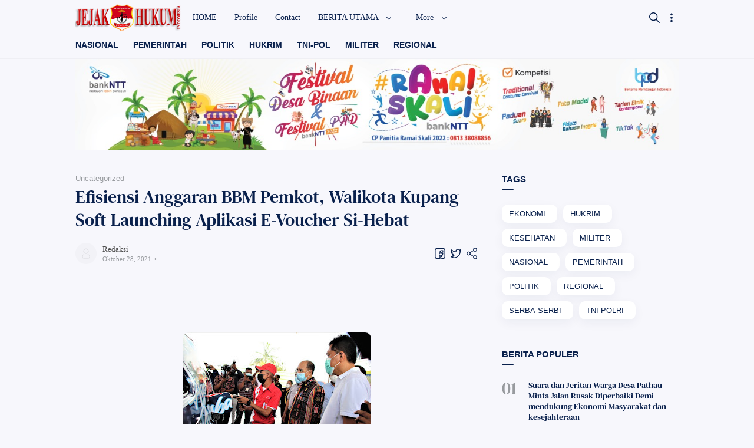

--- FILE ---
content_type: text/html; charset=UTF-8
request_url: https://www.jejakhukumindonesia.com/2021/10/efisiensi-anggaran-bbm-pemkot-walikota.html
body_size: 79867
content:
<!DOCTYPE html>
<html dir='ltr' lang='id' xmlns='http://www.w3.org/1999/xhtml' xmlns:b='http://www.google.com/2005/gml/b' xmlns:data='http://www.google.com/2005/gml/data' xmlns:expr='http://www.google.com/2005/gml/expr'>
  <head>
  
  
<title>Efisiensi Anggaran BBM Pemkot, Walikota Kupang Soft Launching Aplikasi E-Voucher Si-Hebat</title>
<!-- Meta Title -->
<meta content='Efisiensi Anggaran BBM Pemkot, Walikota Kupang Soft Launching Aplikasi E-Voucher Si-Hebat' property='og:title'/>
<meta content='Efisiensi Anggaran BBM Pemkot, Walikota Kupang Soft Launching Aplikasi E-Voucher Si-Hebat' property='og:image:alt'/>
<meta content='Efisiensi Anggaran BBM Pemkot, Walikota Kupang Soft Launching Aplikasi E-Voucher Si-Hebat' name='twitter:title'/>
<meta content='Efisiensi Anggaran BBM Pemkot, Walikota Kupang Soft Launching Aplikasi E-Voucher Si-Hebat' name='twitter:image:alt'/>
<meta content='Jejak Hukum Indonesia' property='og:site_name'/>
<!-- Meta Image -->
<meta content='https://blogger.googleusercontent.com/img/a/AVvXsEiQUo7ytQKAHSvkcjbn32d_1xHnMb5dw3ebJf98KpDWDguUr4FBiAxN0WQj8J85Ryhmke-VX_I9vFCfmT2kPG5cJlWO_dQkhEZVJG-nFh8pRApCwB7NXEGTkq5S3kx6KTTZC259IremZbh2k9Bmjpk3_BRyPglegaYupKEKRWL1BRJY4bPntkR2E5V3=s320' property='og:image'/>
<meta content='https://blogger.googleusercontent.com/img/a/AVvXsEiQUo7ytQKAHSvkcjbn32d_1xHnMb5dw3ebJf98KpDWDguUr4FBiAxN0WQj8J85Ryhmke-VX_I9vFCfmT2kPG5cJlWO_dQkhEZVJG-nFh8pRApCwB7NXEGTkq5S3kx6KTTZC259IremZbh2k9Bmjpk3_BRyPglegaYupKEKRWL1BRJY4bPntkR2E5V3=s320' name='twitter:image'/>
<link href='https://blogger.googleusercontent.com/img/a/AVvXsEiQUo7ytQKAHSvkcjbn32d_1xHnMb5dw3ebJf98KpDWDguUr4FBiAxN0WQj8J85Ryhmke-VX_I9vFCfmT2kPG5cJlWO_dQkhEZVJG-nFh8pRApCwB7NXEGTkq5S3kx6KTTZC259IremZbh2k9Bmjpk3_BRyPglegaYupKEKRWL1BRJY4bPntkR2E5V3=w700' rel='image_src'/>
<!-- Meta Description -->
<meta content='' name='description'/>
<meta content='' property='og:description'/>
<meta content='' name='twitter:description'/>
<!-- Meta Keywords -->
<meta content='Jejak Hukum Indonesia, Efisiensi Anggaran BBM Pemkot, Walikota Kupang Soft Launching Aplikasi E-Voucher Si-Hebat' name='keywords'/>
<meta content='Jejak Hukum Indonesia' property='article:tag'/>
<!-- Meta Link -->
<link href='https://www.jejakhukumindonesia.com/2021/10/efisiensi-anggaran-bbm-pemkot-walikota.html' rel='canonical'/>
<link href='https://www.jejakhukumindonesia.com/2021/10/efisiensi-anggaran-bbm-pemkot-walikota.html' hreflang='x-default' rel='alternate'/>
<meta content='https://www.jejakhukumindonesia.com/2021/10/efisiensi-anggaran-bbm-pemkot-walikota.html' property='og:url'/>
<!-- Meta Owner -->
<meta content='Muhammad Maki' name='Author'/>
<link href='https://www.facebook.com/kiibao' rel='me'/>
<link href='https://www.facebook.com/kiibao' rel='author'/>
<link href='https://www.facebook.com/kiibao' rel='publisher'/>
<meta content='100001578783517' property='fb:admins'/>
<meta content='696750553739909' property='fb:pages'/>
<meta content='1804789006468790' property='fb:app_id'/>
<meta content='https://www.facebook.com/100001578783517' property='article:author'/>
<meta content='https://www.facebook.com/100001578783517' property='article:publisher'/>
<meta content='' name='twitter:site'/>
<meta content='' name='twitter:creator'/>
<!-- Meta Icon -->
<link href='https://www.jejakhukumindonesia.com//favicon.ico' rel='icon' type='image/x-icon'/>
<link href='https://blogger.googleusercontent.com/img/b/R29vZ2xl/AVvXsEiY8J-EeKPal0JCdSBOapKN1V2IlHIZx6hr1ETa7AoaL1Bu03FwqT8-neyw5mwIxwHMbg9yANAYpxSlvO0Lj2rP64yB410Ose6UHNSRgRmB_xjaeHYMpv3RNsrikpq0eAt9Pi7cVaPCQkYq/s300/fletro-pro.png' rel='apple-touch-icon'/>
<link href='https://blogger.googleusercontent.com/img/b/R29vZ2xl/AVvXsEiY8J-EeKPal0JCdSBOapKN1V2IlHIZx6hr1ETa7AoaL1Bu03FwqT8-neyw5mwIxwHMbg9yANAYpxSlvO0Lj2rP64yB410Ose6UHNSRgRmB_xjaeHYMpv3RNsrikpq0eAt9Pi7cVaPCQkYq/s57/fletro-pro.png' rel='apple-touch-icon' sizes='57x57'/>
<link href='https://blogger.googleusercontent.com/img/b/R29vZ2xl/AVvXsEiY8J-EeKPal0JCdSBOapKN1V2IlHIZx6hr1ETa7AoaL1Bu03FwqT8-neyw5mwIxwHMbg9yANAYpxSlvO0Lj2rP64yB410Ose6UHNSRgRmB_xjaeHYMpv3RNsrikpq0eAt9Pi7cVaPCQkYq/s72/fletro-pro.png' rel='apple-touch-icon' sizes='72x72'/>
<link href='https://blogger.googleusercontent.com/img/b/R29vZ2xl/AVvXsEiY8J-EeKPal0JCdSBOapKN1V2IlHIZx6hr1ETa7AoaL1Bu03FwqT8-neyw5mwIxwHMbg9yANAYpxSlvO0Lj2rP64yB410Ose6UHNSRgRmB_xjaeHYMpv3RNsrikpq0eAt9Pi7cVaPCQkYq/s76/fletro-pro.png' rel='apple-touch-icon' sizes='76x76'/>
<link href='https://blogger.googleusercontent.com/img/b/R29vZ2xl/AVvXsEiY8J-EeKPal0JCdSBOapKN1V2IlHIZx6hr1ETa7AoaL1Bu03FwqT8-neyw5mwIxwHMbg9yANAYpxSlvO0Lj2rP64yB410Ose6UHNSRgRmB_xjaeHYMpv3RNsrikpq0eAt9Pi7cVaPCQkYq/s114/fletro-pro.png' rel='apple-touch-icon' sizes='114x114'/>
<link href='https://blogger.googleusercontent.com/img/b/R29vZ2xl/AVvXsEiY8J-EeKPal0JCdSBOapKN1V2IlHIZx6hr1ETa7AoaL1Bu03FwqT8-neyw5mwIxwHMbg9yANAYpxSlvO0Lj2rP64yB410Ose6UHNSRgRmB_xjaeHYMpv3RNsrikpq0eAt9Pi7cVaPCQkYq/s120/fletro-pro.png' rel='apple-touch-icon' sizes='120x120'/>
<link href='https://blogger.googleusercontent.com/img/b/R29vZ2xl/AVvXsEiY8J-EeKPal0JCdSBOapKN1V2IlHIZx6hr1ETa7AoaL1Bu03FwqT8-neyw5mwIxwHMbg9yANAYpxSlvO0Lj2rP64yB410Ose6UHNSRgRmB_xjaeHYMpv3RNsrikpq0eAt9Pi7cVaPCQkYq/s144/fletro-pro.png' rel='apple-touch-icon' sizes='144x144'/>
<link href='https://blogger.googleusercontent.com/img/b/R29vZ2xl/AVvXsEiY8J-EeKPal0JCdSBOapKN1V2IlHIZx6hr1ETa7AoaL1Bu03FwqT8-neyw5mwIxwHMbg9yANAYpxSlvO0Lj2rP64yB410Ose6UHNSRgRmB_xjaeHYMpv3RNsrikpq0eAt9Pi7cVaPCQkYq/s152/fletro-pro.png' rel='apple-touch-icon' sizes='152x152'/>
<link href='https://blogger.googleusercontent.com/img/b/R29vZ2xl/AVvXsEiY8J-EeKPal0JCdSBOapKN1V2IlHIZx6hr1ETa7AoaL1Bu03FwqT8-neyw5mwIxwHMbg9yANAYpxSlvO0Lj2rP64yB410Ose6UHNSRgRmB_xjaeHYMpv3RNsrikpq0eAt9Pi7cVaPCQkYq/s180/fletro-pro.png' rel='apple-touch-icon' sizes='180x180'/>
<!-- Meta Theme Color -->
<meta content='#fff' name='theme-color'/>
<meta content='#fff' name='msapplication-navbutton-color'/>
<meta content='#fff' name='apple-mobile-web-app-status-bar-style'/>
<meta content='yes' name='apple-mobile-web-app-capable'/>
<!-- Meta Blogger Rss -->
<meta content='blogger' name='generator'/>
<link href='https://www.blogger.com/openid-server.g' rel='openid.server'/>
<link href='https://www.jejakhukumindonesia.com/2021/10/efisiensi-anggaran-bbm-pemkot-walikota.html' rel='openid.delegate'/>
<link href='https://www.jejakhukumindonesia.com/feeds/posts/default' rel='alternate' title='Jejak Hukum Indonesia - Atom' type='application/atom+xml'/>
<link href='//www.blogger.com/feeds/8891858084608705817/posts/default' rel='alternate' title='Jejak Hukum Indonesia - Atom' type='application/atom+xml'/>
<link href='https://www.jejakhukumindonesia.com/feeds/posts/default?alt=rss' rel='alternate' title='Jejak Hukum Indonesia - RSS' type='application/rss+xml'/>
<!-- Meta Open Graph -->
<meta content='article' property='og:type'/>
<meta content='id_ID' property='og:locale'/>
<meta content='en_US' property='og:locale:alternate'/>
<meta content='en_GB' property='og:locale:alternate'/>
<meta content='summary_large_image' name='twitter:card'/>
<!-- Meta Robots Search -->
<meta content='width=device-width, initial-scale=1.0, user-scalable=1.0, minimum-scale=1.0, maximum-scale=5.0' name='viewport'/>
<meta content='text/html; charset=UTF-8' http-equiv='Content-Type'/>
<meta content='all-language' http-equiv='Content-Language'/>
<meta content='IE=Edge' http-equiv='X-UA-Compatible'/>
<meta content='Indonesia' name='geo.placename'/>
<meta content='id' name='geo.country'/>
<meta content='ID-BT' name='geo.region'/>
<meta content='id' name='language'/>
<meta content='global' name='target'/>
<meta content='global' name='distribution'/>
<meta content='general' name='rating'/>
<meta content='1 days' name='revisit-after'/>
<meta content='true' name='MSSmartTagsPreventParsing'/>
<meta content='index, follow' name='googlebot'/>
<meta content='follow, all' name='Googlebot-Image'/>
<meta content='follow, all' name='msnbot'/>
<meta content='follow, all' name='Slurp'/>
<meta content='follow, all' name='ZyBorg'/>
<meta content='follow, all' name='Scooter'/>
<meta content='all' name='spiders'/>
<meta content='all' name='WEBCRAWLERS'/>
<meta content='aeiwi, alexa, alltheWeb, altavista, aol netfind, anzwers, canada, directhit, euroseek, excite, overture, go, google, hotbot. infomak, kanoodle, lycos, mastersite, national directory, northern light, searchit, simplesearch, Websmostlinked, webtop, what-u-seek, aol, yahoo, webcrawler, infoseek, excite, magellan, looksmart, bing, cnet, googlebot' name='search engines'/>
<!-- Owner Sife Verification -->
<meta content='eOkJqbD1CfzsteobkhlDoaA6kQ1Vry3HJSpluwvV5_g' name='google-site-verification'/>
<meta content='' name='msvalidate.01'/>
<meta content='' name='p:domain_verify'/>
<meta content='' name='majestic-site-verification'/>
<meta content='Jago Desain' name='copyright'/>
<script type='application/ld+json'>
    {
      "@context": "https://schema.org",
      "@type": "WebSite",
      "url": "https://www.jejakhukumindonesia.com/",
      "name": "Jejak Hukum Indonesia",
      "alternateName": "Jejak Hukum Indonesia",
      "potentialAction": {
        "@type": "SearchAction",
        "target": "https://www.jejakhukumindonesia.com/search?q={search_term_string}&max-results=8",
        "query-input": "required name=search_term_string"
      }
    }
  </script>
  
  <style><!-- /* <style id='page-skin-1' type='text/css'><!--
/*
Name      : Fletro Pro
Version   : 5.2
Date      : Maret 30, 2019
Demo      : fletro.jagodesain.com
Type      : Premium
Designer  : Muhammad Maki
Website   : www.jagodesain.com
*/
/* Font */
@font-face {font-family: 'DM Serif Text';font-style: normal;font-weight: 400;font-display: swap;src: local('DM Serif Text Regular'), local('DMSerifText-Regular'), url(https://fonts.gstatic.com/s/dmseriftext/v3/rnCu-xZa_krGokauCeNq1wWyWfSFWw.woff) format('woff'), url(https://fonts.gstatic.com/s/dmseriftext/v3/rnCu-xZa_krGokauCeNq1wWyWfSFXQ.woff2) format('woff2');}
/* Main Element */
*,:after,:before{-webkit-box-sizing:border-box;box-sizing:border-box}
body{position:relative;margin:0;padding:0!important;width:100%;font-family:'Lato', sans-serif;font-size:14px;color:#4d4d4d;background-color:#f7f7fc;overflow-x:hidden!important;scroll-behavior:smooth;}html{scroll-behavior:smooth;}
a{-webkit-transition:all .25s ease;transition:all .25s ease;color:#e94c39;text-decoration:none}
a:hover{color:#989b9f}
h1, h2, h3, h4, h5{font-weight:600;margin:0px}
h1{font-size:1.8rem}
h2{font-size:1.7rem}
h3{font-size:1.6rem}
h4{font-size:1.5rem}
h5{font-size:1.3rem}
h6{font-size:1.2rem}
table{border-spacing:0} iframe{width:100%;border:0!important}
input,button,select,textarea{font:inherit;font-size:100%;color:inherit;line-height:normal;vertical-align:baseline}
img{display:block;max-width:100%;font-size:10px;color:transparent}
svg{width:24px;height:24px;vertical-align:middle;fill:#09204C}
.hidden,.replaced{display:none}
.invisible{visibility:hidden}
.clear{width:100%;display:block;margin:0;padding:0;float:none;clear:both}
.main-container{width:90%;max-width:1024px;margin:auto}
.canvas-menu,.drop-menu,.fullscreen-mode, .share-menu{display:none}
.full-close{display:block;position:fixed;top:0;left:0;width:100%;height:100%;z-index:2;-webkit-transition:all .2s ease-in;transition:all .2s ease-in;background:transparent;opacity:0;visibility:hidden;}
/* Heading Element */
.heading, #sidebar .widget h3.title, .comments h3.title, .comments .comment-form h4{position:relative;margin-bottom:35px;font-size:15px;color:#09204C}
.heading:after, #sidebar .widget h3.title:after, .comments h3.title:after, .comments .comment-form h4:after{content:'';display:block;width:20px;height:2px;position:absolute;bottom:-10px;border-radius:2px;background-color:#09204C}
/* Header */
header{position:fixed;top:0;left:0;width:100%;height:60px;background:transparent;-webkit-transition:all .3s ease-out .1s;transition:all .3s ease-out .1s;z-index:50;}
#header-container{position:relative}
#header-widget{display:inline-block;position:relative;height:60px}
#header-widget .widget{display:table;height:100%;margin:auto;background-repeat:no-repeat;background-size:100%;background-position:center;}
#header-widget .header-inner{display:table-cell;vertical-align:middle}
#header-widget .header-inner.replaced{display:none}
#header-widget .header-inner img{max-width:unset;max-height:50px}
#header-widget .header-inner h1, #header-widget .header-inner h2{font-size:22px;font-family:'DM Serif Text', serif;font-weight:400;color:#09204C;-webkit-transition:all .5s ease-out;transition:all .5s ease-out;}
#header-widget .header-inner h1 a, #header-widget .header-inner h2 a{color:inherit}
#header-widget .description{font-size:11px;display:none}
/* Header Search */
#search-container{display:block;width:100%;height:100%;position:fixed;top:0;left:0;background-color:#f7f7fc;overflow-y:auto;overflow-x:hidden;-webkit-overflow-scrolling:touch;-ms-overflow-style: none;opacity:0;visibility:hidden;z-index:10;-webkit-transition:all .3s ease-in-out;transition: all .3s ease-in-out;}
#search-container:before{content:'';display:block;width:100%;height:150px;position:fixed;background-image:linear-gradient(to bottom,#f7f7fc,#f7f7fc,#f7f7fc,#f7f7fc,transparent);background-image:-webkit-linear-gradient(-90deg,#f7f7fc,#f7f7fc,#f7f7fc,#f7f7fc,transparent);z-index:2;opacity:0;-webkit-transition:all .4s ease-in-out;transition: all .4s ease-in-out;}
#search-container form{position:static}
#search-container form input{display:block;position:fixed;top:0;width:75%;margin:60px 0 0;padding:15px 40px 15px 0;outline:0;border:0;background:transparent;color:#989b9f;font-size:25px;font-family:'DM Serif Text', serif;z-index:2}
#search-container .heading{padding-top:135px}
#search-container .header-nav{position:fixed}
.search-suggest ul{display:flex;display:-webkit-flex;flex-wrap:wrap;-webkit-flex-wrap:wrap;position:relative;padding:0 0 30px;margin:0;list-style:none}
.search-suggest ul li{display:block;}
.search-suggest ul li a, .search-suggest ul li span, #sidebar .Label .cloud-label-widget-content a{display:block;margin:0 10px 10px 0;padding:8px 20px 8px 12px;font-size:13px;background:#fff;border-radius:10px;box-shadow:0 6px 18px 0 rgba(9,32,76,.05);color:#09204C;white-space:nowrap;text-overflow:ellipsis;overflow:hidden}
.search-suggest ul li a:hover span, #sidebar .Label .cloud-label-widget-content a:hover span{color:#fff}
.search-suggest ul li a span, #sidebar .Label .cloud-label-widget-content a span{display:inline-block;font-size:11px;color:#989b9f;margin-left:3px}
.search-suggest ul li:last-child a{margin:0}
.search-suggest ul li span{background-color:#ebeced;color:#989b9f;cursor:not-allowed}
/* Header Menu */
.menu-container{display:block;position:absolute;top:0;left:18%;width:calc(100% - 18%);height:60px;-webkit-transition:all .2s ease;transition:all .2s ease;z-index:2}
.menu-container .widget{height:100%}
.menu-container ul{display:table;width:auto;height:100%;margin:0;padding:0;list-style:none;white-space:nowrap}
.menu-container li.sosmed-link, .menu-container li svg{display:none}
.menu-container li{display:table-cell;vertical-align:middle;position:relative;padding:0;margin:0;font-family:'Segoe UI', Roboto, san-serif;-webkit-transition:all .6s ease-in-out;transition:all .6s ease-in-out}
.menu-container li .table{display:inline-block;padding:8px 15px;color:#09204C;-webkit-transition:all .25s ease-in;transition:all .25s ease-in}
.menu-container li .table:hover{color:#e94c39}
.menu-container li .table i{display:inline-block;vertical-align:middle;margin-left:8px;width:12px;height:12px;-webkit-transition:all .25s ease-in-out;transition:all .25s ease-in-out}
.menu-container li.dropdown-menu ul{width:180px;height:auto;display:block;position:absolute;top:50px;padding:0;background-color:rgba(255,255,255,.98);font-size:13px;box-shadow:0 6px 18px 0 rgba(9,32,76,.10);border-radius:0 0 8px 8px;-webkit-transition:all .25s ease-in-out .1s;transition:all .25s ease-in-out .1s;opacity:0;visibility:hidden;overflow:hidden}
.menu-container li.dropdown-menu:hover ul{top:60px;opacity:1;visibility:visible}
.menu-container li.dropdown-menu li{display:block}
.menu-container li.dropdown-menu li a{display:block;padding:8px 18px;color:#4d4d4d;-webkit-transition:all .25s ease-in;transition:all .25s ease-in}
.menu-container li.dropdown-menu li a:hover{background-color:rgba(248,248,248,.98)}
.menu-container li.dropdown-menu li:first-child a{padding-top:15px}
.menu-container li.dropdown-menu li:last-child a{padding-bottom:15px}
.menu-container li.setting-menu{display:inline-block;position:absolute;top:10px;right:0;padding:10px 0 0;background-color:rgba(255,255,255,.98);color:#989b9f;font-size:13px;border-radius:10px;box-shadow:0 6px 18px 0 rgba(9,32,76,.15);-webkit-transition:all .3s ease;transition:all .3s ease;overflow:hidden;z-index:3;opacity:0;visibility:hidden}
.menu-container li.setting-menu ul{display:block;position:relative;height:unset}
.menu-container li.setting-menu .table span{color:#989b9f}
.menu-container li.setting-menu li{display:block}
.menu-container li.setting-menu li .table{display:table;width:200px;padding:10px 15px;cursor:pointer}
.menu-container li.setting-menu li .table:hover{background-color:rgba(248,248,248,.98)}
.menu-container li.setting-menu li .table svg{display:table-cell;vertical-align:middle;width:25px;height:18px;padding-right:8px}
.menu-container li.setting-menu li .table span{display:table-cell;vertical-align:middle;padding:0;width:100%}
.menu-container li.setting-menu li .table i{display:inline-block;position:absolute;top:16px;right:15px;width:30px;height:10px;border-radius:5px;background-color:rgba(0,0,0,.15);-webkit-transition:all .4s ease;transition:all .4s ease}
.menu-container li.setting-menu li .table i:before{content:'';display:block;position:absolute;top:-3.5px;width:17px;height:17px;border-radius:50%;background-color:#ebeced;-webkit-transition:all .4s ease;transition:all .4s ease;}
.menu-container li.setting-menu li input:checked + .table i:before, .night-mode .menu-container li.setting-menu li span.table i:before{background-color:#09204C;margin-left:13px}
/* Header Button */
.header-nav{display:table;height:60px;position:absolute;top:0;padding:15px 0;z-index:2;}
.header-nav.left{display:none;z-index:3}.header-nav.right{right:0;transition: all .3s ease-in-out .2s;-webkit-transition: all .3s ease-in-out .2s;}.header-nav .navSearch{right:5px}
.header-nav label, .header-nav span{display:table-cell;vertical-align:middle;position:relative;width:22.5px;-webkit-transition:all .5s ease-in-out;transition:all .5s ease-in-out;cursor:pointer}
.header-nav label svg, .header-nav span svg{-webkit-transition:all .5s ease-in-out;transition:all .5s ease-in-out;}
.header-nav .navHam i{display:block;width:75%;height:2px;background-color:#09204C;margin:0 0 4px 0;-webkit-transition:all .5s ease-out;transition:all .5s ease-out;border-radius:2px}
.header-nav .navHam i:nth-child(2){width:100%;margin:0}
.header-nav .navHam i:nth-child(3){width:40%;margin:4px 0 0}
/* Header Active */
header.search #search-container{opacity:1;visibility:visible}
header.search #search-container:before{opacity:1}
header.search .header-nav .navHam, .canvas-menu:checked + #wrapper .navHam {transform: rotate(180deg);-webkit-transform: rotate(180deg);}
header.search .header-nav .navHam i:nth-child(1), .canvas-menu:checked + #wrapper .navHam i:nth-child(1){width: 45%;margin-left: 55%;-webkit-transform:translateY(3px) rotate(40deg);transform:translateY(3px) rotate(40deg)}
header.search .header-nav .navHam i:nth-child(2), .canvas-menu:checked + #wrapper .navHam i:nth-child(2){width: 90%;margin-left: 5%;}
header.search .header-nav .navHam i:nth-child(3), .canvas-menu:checked + #wrapper .navHam i:nth-child(3){width: 25%;margin-left: 60%;-webkit-transform:translateY(-1px) rotate(-40deg);transform:translateY(-1px) rotate(-40deg)}
header.search[style="top: -60px;"], header.setting[style="top: -60px;"]{top:0!important}
header.sticky{background-color:rgba(255,255,255,.95);box-shadow:0 6px 18px 0 rgba(9,32,76,.10)}
header.sticky.gradient #header-widget .header-inner h1,
header.sticky.gradient #header-widget .header-inner h2,
header.sticky.gradient .menu-container li .table, header.sticky.gradient .header-nav svg{color:#fff;fill:#fff}
header.sticky.gradient .header-nav .navHam i{background-color:#fff}
header.sticky.gradient #search-container .header-nav .navHam i{background-color:#09204C}
header.setting .menu-container{z-index:3}
header.setting .menu-container .full-close{opacity:1;visibility:visible}
header.setting .menu-container li.setting-menu{opacity:1;visibility:visible;top:20px}
header.hide{top:-60px}
/* Main Content */
main{margin:0;padding:0 0 40px;}
.main-content{display:flex;display:-webkit-flex;margin-top:40px}
#mainbar{width:calc(100% - 300px);padding-right: 40px;margin:0 auto}
#sidebar{width:300px;margin:0 auto}
#sidebar-static{margin-bottom:40px}
#sidebar-sticky{-webkit-transition:all .3s ease-out .1s;transition:all .3s ease-out .1s;}
#sidebar-sticky .widget:last-child{margin:0!important}
#big-ads .widget ins{margin-top:25px}
.page #sidebar, #HTML99{display:none}
.page #sidebar{width:calc(100% - 300px);}
.page #mainbar, .page .main-content{display:block;padding:0}
/* Main Menu */
.main-menu{position:relative;padding:60px 0 0;border-bottom:1px solid rgba(0,0,0,.03)}
.main-menu .main-container{overflow-y:hidden;overflow-x:auto;-ms-overflow-style: none;-webkit-overflow-scrolling:touch;}
.main-menu ul{display:flex;display:-webkit-flex;width:auto;margin:0;padding:0;list-style:none;white-space:nowrap;flex-wrap:initial;-webkit-flex-wrap:initial;}
.main-menu ul li{margin:0;padding:8px 25px 15px 0;border:0;width:unset;display:block;}
.main-menu ul li a, .main-menu ul li .label-name{display:block;font-size:14px;font-weight:600;white-space:nowrap;color:#09204C}
.main-menu ul li a:hover{color:#e94c39}
.main-menu ul li a:before{display:none}
.main-menu ul li a span{display:inline-block;font-size:11px;color:#989b9f;margin-left:5px}
.main-menu ul li .label-name{color:#989b9f}
/* Main Article */
.blog-posts{column-count:1;column-gap:0;-webkit-transition:all .25s ease-in;transition:all .25s ease-in;}
.blog-posts article:not(:last-child){margin-bottom:20px;padding-bottom:20px;border-bottom:1px solid rgba(0,0,0,.05)}
.blog-posts article{display:flex;display:-webkit-flex;flex-direction:row-reverse;-webkit-flex-direction:row-reverse;align-items:center;-webkit-align-items:center;position:relative;width:100%;-webkit-transition:all .25s ease-out;transition:all .25s ease-out;}
.blog-posts article.noThumbnail{display:block;}
.blog-posts article .post-image{display:block;flex:0 0 auto;-webkit-flex:0 0 auto;width:225px;height:100%;font-size:10px;text-align:center;overflow:hidden;border-radius:10px;-webkit-transition:all .25s ease-out;transition:all .25s ease-out;}
.blog-posts article .post-image a{display:block;max-height:100%;min-height:130px;border-radius:10px;overflow:hidden;}
.blog-posts article .post-image img{max-width:unset;max-height:150px;}
.blog-posts article .post-content{padding-right:20px;margin-right:auto;-webkit-transition:all .25s ease-out;transition:all .25s ease-out;}
.blog-posts article .post-label{display:block;margin-bottom:3px;overflow:hidden;text-overflow:ellipsis;white-space:nowrap;max-width:160px;color:#989b9f}
.blog-posts article .post-label a{font-size:12px;color:#989b9f}
.blog-posts article .post-label a:not(:last-child):after{content:',';display:inline-block;margin:0 }
.blog-posts article .post-title{font-size:20px;line-height:1.3em;font-family:'DM Serif Text', serif;font-weight:400;}
.blog-posts article .post-title a{color:#09204C;transition-timing-function: ease-out}
.blog-posts article .post-title a:hover{color:#989b9f}
.blog-posts article .entry-content{line-height:1.3em;margin-top:10px;font-size:13px}
.blog-posts article .post-info{margin-top:20px}
.blog-posts article .post-info .info-left{display:flex;display:-webkit-flex;width:auto;align-items:center;-webkit-align-items:center;}
.blog-posts article .post-info .info-right, .blog-posts article .post-share{display:table;width:auto;height:100%;}
.blog-posts article .post-info .info-right > div, .blog-posts article .post-share > div{display:table-cell;vertical-align:middle;cursor:pointer}
.blog-posts article .post-info .info-right > div:not(:first-child), .blog-posts article .post-share > div:not(:first-child){padding-left:5px}
.blog-posts article .post-info .info-right .bookmarkThis, .blog-posts article .post-share .bookmarkThis{display:none}
.blog-posts article .post-info .info-right svg, .blog-posts article .post-share svg{width:22px;height:22px}
.blog-posts article .post-info .info-right .bookmarkThis svg, .blog-posts article .post-info .info-right .shareThis svg, .blog-posts article .post-share .bookmarkThis svg, .blog-posts article .post-share .shareThis svg{fill:none;stroke:#09204C;stroke-linejoin:round;stroke-linecap:round;stroke-width:1.4px;}
.blog-posts article .post-info .info-authorImage{width:30px;height:30px;border-radius:50%;background:url("data:image/svg+xml,<svg viewBox='0 0 32 32' xmlns='http://www.w3.org/2000/svg'><path d='M16,17a8,8,0,1,1,8-8A8,8,0,0,1,16,17ZM16,3a6,6,0,1,0,6,6A6,6,0,0,0,16,3Z' fill='rgba(0,0,0,.1)'/><path d='M23,31H9a5,5,0,0,1-5-5V22a1,1,0,0,1,.49-.86l5-3a1,1,0,0,1,1,1.72L6,22.57V26a3,3,0,0,0,3,3H23a3,3,0,0,0,3-3V22.57l-4.51-2.71a1,1,0,1,1,1-1.72l5,3A1,1,0,0,1,28,22v4A5,5,0,0,1,23,31Z' fill='rgba(0,0,0,.1)'/></svg>")no-repeat center;background-color:#f2f2f7;background-size:18px;font-size:9px;overflow:hidden}
.blog-posts article .post-info .info-author{padding-left:10px;font-size:11px;font-family:'Segoe UI', Roboto, san-serif}
.blog-posts article .post-info .info-author > span{display:block;}
.blog-posts article .post-info .info-author .info-datePost,.blog-posts article .post-info .info-author .info-datePost a{color:#989b9f;}
.blog-posts article .post-info .info-author .info-datePost time:after{content:'\2022';display:inline-block;margin:0 2px}
.blog-posts article .post-info .info-author .info-datePost a:hover, .blog-posts article .post-label a:hover{text-decoration:underline}
.blog-posts article .post-info .info-author .info-authorName a{color:#4d4d4d}
.blog-posts article .post-share{height:30px;margin-left:auto}
.blog-posts .breadcrumbs{display:block;position:relative;font-size:13px;margin-bottom:4px;color:#989b9f;overflow:hidden;text-overflow:ellipsis;white-space:nowrap;}
.blog-posts .breadcrumbs > div{display:inline-block}
.blog-posts .breadcrumbs > div:not(:last-child):after{content:',';display:inline-block;margin:0}
.blog-posts .breadcrumbs .home-link{display:none}
.blog-posts .breadcrumbs a{color:#989b9f;}
.blog-posts .breadcrumbs a:hover{text-decoration:underline;}
/* Post and Page Article */
.post .blog-posts article{display:block}
.post .blog-posts article .post-title{font-size:30px;color:#09204C}
.post .blog-posts article .entry-content{display:block!important;font-size:17px;line-height:1.58em;color:rgba(0, 0, 0, 0.84);margin-top:30px}
.post .blog-posts article .post-content{padding:0}
.post .blog-posts article .post-info .info-authorImage{width:36px;height:36px}
.post .blog-posts article .post-info .info-author{font-size:11px}
.post .blog-posts article .post-info .info-author .info-authorName{font-size:13px}
.post .blog-posts article .post-info .info-author .info-datePost{margin-top:2px}
.post .blog-posts article .post-info{display:flex;display:-webkit-flex;justify-content:space-between;-webkit-justify-content:space-between;align-items:center;-webkit-align-items:center;}
.post .post-body h1, .post .post-body h2, .post .post-body h3, .post .post-body h4, .post .post-body h5, .post .post-body h6{margin:18px 0;line-height:1.3em;font-family:'DM Serif Text', serif;font-weight:400;color:#09204C}
.post .post-footer-line{display:flex;display:-webkit-flex;justify-content:space-between;-webkit-justify-content:space-between;margin-top:20px;}
.post .post-labels{display:flex;display:-webkit-flex;flex-wrap:wrap;-webkit-flex-wrap:wrap;align-items:flex-start;-webkit-align-items:flex-start;font-size:13px;width:calc(100% - 81px);padding-right:15px}
.post .post-labels a, .post .post-labels .byline-label{display:inline-block;padding:5px 15px;position:relative;line-height:20px;border-radius:5px;background-color:rgba(0,0,0,.05);color:rgba(0,0,0,.65);}
.post .post-labels a:hover{color:rgba(0, 0, 0, 0.54);background-color:rgba(255,255,255,.98);box-shadow:0 6px 18px 0 rgba(9,32,76,.04);}
.post .post-labels a:not(:last-child){margin-right:7px;margin-bottom:7px;}
.post .post-labels .byline-label{display:none}
/* Post and Page Article Style */
.post .blog-posts article img{border-radius:10px;display:inline-block}
.post article .separate:before{content:'\00B7 \2022 \00B7';display:block;color:#717174;margin:10px 0 25px;text-align:center;font-size:18px;letter-spacing:0.6em;clear:both}
.post article .tr-caption-container{width:auto;margin:0;border:0}
.post article .tr-caption-container td{background-color:transparent !important;border:0 !important}
.post article .tr-caption{display:block;font-size:12px;color:#717174}
.post article table{width:100%;margin:20px 0px;border:1px solid rgba(0,0,0,.05);border-radius:10px;font-size:.9rem;overflow:hidden}
.post article table th{background-color:#09204C;color:#fff;padding:10px;border-right:1px solid rgba(255,255,255,.25);}
.post article table th:last-child, .post article table tr td:last-child{border-right:0 !important;}
.post article table tr:nth-child(2n+1) td{border-right:1px solid rgba(0,0,0,.05)}
.post article table td{padding:10px 15px;vertical-align:middle;}
.post article table tr:nth-child(2n) td{background-color:rgba(0,0,0,.05);border-right:1px solid rgba(0,0,0,.06)}
.post article .tableOfContent{padding:12px 15px;background-color:#ebeced;border-radius:5px;font-size:14px;line-height:1.5em;}
.post article .tableOfContent .tocHeader{position:relative;cursor:pointer;display:flex;justify-content:space-between;align-items:center;display:-webkit-flex;-webkit-justify-content:space-between;-webkit-align-items:center;color:#09204C;}
.post article .tableOfContent .tocHeader[style="position: static;"] i{-webkit-transform:rotate(180deg);transform:rotate(180deg)}
.post article .tableOfContent .tocHeader i{width:16px;height:16px;margin:0;transition:all .1s ease;-webkit-transition:all .1s ease;}
.post article .tableOfContent .tocContent ol, .post article .tableOfContent .tocContent ul{margin-bottom:5px;padding-left:17px;}
.post article .tableOfContent .tocContent ol ol, .post article .tableOfContent .tocContent ul ul, .post article .tableOfContent .tocContent ol ul, .post article .tableOfContent .tocContent ul ol{padding-left:30px}
.post article .tableOfContent .tocContent li{position:relative;}
.post article .tableOfContent .tocContent ol ul:before, .post article .tableOfContent ol ol:before, .post article .tableOfContent .tocContent ul ol:before, .post article .tableOfContent ul ul:before{content:'';display:block;width:1px;height:calc(100% - 10px);position:absolute;left:-10px;border-left:1px dashed rgba(0,0,0,.2);}
.post article .tableOfContent .tocContent li li:before{content:'';display:block;height:1px;width:15px;border-top:1px dashed rgba(0,0,0,.2);position:absolute;left:-37px;top:10px;}
.post article .tableOfContent .tocContent a{display:inline-table;margin-left:5px;}
.post article .tableOfContent .tocContent a:hover{text-decoration:underline}
.post article ol, .post article ul{position:relative;padding-left:30px}
.post article blockquote{position:relative;margin:0;padding:15px 40px 15px 50px;font-family:Times, 'Times New Roman', serif;color:#717174;line-height:1.3em;font-style: italic;}
.post article blockquote:before{content:'\201D';display:block;position:absolute;left:0;top:33px;font-size:70px;line-height:unset;}
.post article .dummy-text i{display:block;height:16px;background:#ebeced;border-radius:2px;}
.post article .dropcap{font-size:50px;font-family:'DM Serif Text', serif;line-height:52px;float:left;margin-right:8px;}
.post article pre{position:relative;width:100%;background-color:#09204C;color:#bbc2e2;border-radius:10px;padding:0;margin:.5em auto;-moz-tab-size:2;-o-tab-size:2;tab-size:2;-webkit-hyphens:none;-moz-hyphens:none;-ms-hyphens:none;hyphens:none;transition:all .2s ease;overflow:hidden}
.post article pre code{font-size:12px;line-height:1.5em;display:block;padding:15px 20px;font-family:'source code pro',menlo,consolas,monaco,monospace;overflow:auto;white-space:pre;scrollbar-width:thin}
.post article pre code span{color:#b8631e}
.post article pre code span.block{color:#fff;background:#b8631e}
.post article pre code i{color:#519bd6} .post article .code{display:inline-block;font-size:.98rem;line-height:1.3rem;color:#519bd6}
.post article pre code i.comment{color:#898ea4;user-select:text;-moz-user-select:text;-ms-user-select:text;-khtml-user-select:text;-webkit-user-select:text;-webkit-touch-callout:text;}
.post article .post-column{display:flex;display:-webkit-flex;}
.post article .post-column > div{width:48%;margin-right:4%;display:block;}
.post article .post-column > div:nth-of-type(2n){margin-right:0;}
.post-block{width:111%;position:relative;left:-5.5%;padding:2em 6%;background-color:rgba(0,0,0,.05);font-size:16px;line-height:1.45em;}
.post article .block-author{display:flex;display:-webkit-flex;align-items:center;-webkit-align-items:center;}
.post article blockquote .block-img{width:33px;height:33px;border-radius:50%;overflow:hidden}
.post article blockquote .block-info{padding-left:10px;font-size:13px;}
.post article blockquote .block-name{display:block;line-height:normal;font-size:14px;}
.post article blockquote .block-desc{display:block;font-family:'Segoe UI', Roboto, san-serif;font-size:11px;line-height:normal}
.post article blockquote.style-2{max-width:200px;margin-left:20px;padding:40px 30px;border-radius:3px;background-color:#09204C;color:#fff;text-align:center;float:right;}
.post article blockquote.style-2:before, .post article blockquote.style-3:before{display:none}
.post article blockquote.style-3{background-color:#ebeced;border-radius:10px;border-left:3px solid #353c70;font-style:normal;font-family:'Lato', sans-serif;font-size:15px;padding:20px 35px;}
.post article .first-image{text-align:center}
.post article .grid-image{display:flex;display:-webkit-flex;flex-wrap:wrap;-webkit-flex-wrap:wrap;align-items:flex-start;-webkit-align-items:flex-start;justify-content:center;-webkit-justify-content:center}
.post article .grid-image img{flex-grow:1;flex-direction:column;display:flex;display:-webkit-flex;-webkit-flex-grow:1;-webkit-flex-direction:column;width:32%;margin:0 2% 2% 0;box-shadow:0 6px 18px 0 rgba(9,32,76,.075)}
.post article .grid-image img:nth-of-type(3n), .post article .scroll-image img:nth-of-type(3n){margin-right:0;}
.post article .scroll-image{display:flex;display:-webkit-flex;flex-wrap:wrap;-webkit-flex-wrap:wrap;align-items:flex-start;-webkit-align-items:flex-start;justify-content:center;-webkit-justify-content:center}
.post article .scroll-image img{width:32%;margin:0 2% 2% 0;box-shadow:0 6px 18px 0 rgba(9,32,76,.075)}
.post article .reference{display:inline-block;font-size:11px;color:#989b9f;line-height:normal;}
.button{display:inline-block;margin-right:5px;margin-bottom:10px;padding:10px 20px;border-radius:10px;font-size:.9rem;line-height:1.3rem;color:#fff}
.button:hover{box-shadow:0 6px 18px 0 rgba(9,32,76,.05);}
.button.outline{background:#fff !important;color:#09204C !important;padding:9px 20px;box-shadow:0 6px 18px 0 rgba(9,32,76,.05);}
.button.outline .icon.download{background-image:url("data:image/svg+xml,<svg viewBox='0 0 512 512' xmlns='http://www.w3.org/2000/svg'><path d='M437.1 165.8C429 90.6 365.4 32 288 32c-51.2 0-96.3 25.6-123.4 64.7-8.3-3.4-17.4-5.3-26.9-5.3-39.1 0-70.8 34.4-71.4 73.4C26.4 177.5 0 216.5 0 257.5 0 307.7 40.7 352 90.9 352H243V211c0-7.2 5.8-13 13-13s13 5.8 13 13v141h152.1c50.2 0 90.9-44.3 90.9-94.5 0-44.7-32.3-84.1-74.9-91.7zM243 435.9l-47.9-47.2c-5.1-5-13.3-5-18.4.1-5 5.1-5 13.3.1 18.4l70 69c2.5 2.4 5.8 3.7 9.1 3.7 1.7 0 3.4-.3 5-1 1.5-.6 2.9-1.6 4.1-2.7l70-69c5.1-5 5.2-13.3.1-18.4-5-5.1-13.3-5.2-18.4-.1L269 435.9V352h-26v83.9z' fill='%2309204C'/></svg>")}
.button.whatsapp{background:#4dc247 !important;}
.lazy-youtube{background-color:#202746;position:relative;overflow:hidden;padding-top:56.30%;cursor:pointer;border-radius:10px;}
.lazy-youtube:before{content:'';display:none;width:100%;height:100%;position:absolute;top:0;background:linear-gradient(to top,#202746,transparent);background:-webkit-linear-gradient(90deg,#202746,transparent);z-index:1;opacity:.5}
.lazy-youtube img{width:100%;top:-16.84%;left:0;opacity:.95;cursor:pointer}
.lazy-youtube .play-button{width:60px;height:60px;z-index:1;opacity:.98;border-radius:50px;border:2px solid rgba(255,255,255,.8);cursor:pointer}
.lazy-youtube .play-button:hover{border-color:#e94c39}
.lazy-youtube .play-button:hover:before{border-color:transparent transparent transparent #e94c39}
.lazy-youtube .play-button:before{content:'';border-style:solid;border-width:12px 0 12px 18px;border-color:transparent transparent transparent rgba(255,255,255,.8);border-radius:3px;margin-left:1px}
.lazy-youtube img,.lazy-youtube iframe,.lazy-youtube .play-button,.lazy-youtube .play-button:before{position:absolute!important}
.lazy-youtube .play-button,.lazy-youtube .play-button:before{top:50%;left:50%;transform:translate3d(-50%,-50%,0)}
.lazy-youtube iframe{height:100%;width:100%;top:0;left:0}
.lazy-youtube .playBut{display:inline-block;position:absolute;width:70px;height:70px;z-index:1;top:50%;left:50%;transform:translate3d(-50%,-50%,0);-webkit-transform:translate3d(-50%,-50%,0);-webkit-transition:all 0.5s ease;transition:all 0.5s ease}
.lazy-youtube .playBut svg{width:inherit;height:inherit}
.lazy-youtube .circle{stroke:rgba(255,255,255,.8);stroke-dasharray:650;stroke-dashoffset:650;-webkit-transition:all 0.5s ease-in-out;transition:all 0.5s ease-in-out;opacity:0.3;}
.lazy-youtube .triangle{stroke:rgba(255,255,255,.8);stroke-dasharray:240;stroke-dashoffset:480;-webkit-transition:all 0.7s ease-in-out;transition:all 0.7s ease-in-out;transform:translateY(0);-webkit-transform:translateY(0)}
.lazy-youtube .playBut:hover .triangle{stroke-dashoffset:0;opacity:1;stroke:#e94c39;animation:nudge 0.7s ease-in-out;-webkit-animation:nudge 0.7s ease-in-out}
.lazy-youtube .playBut:hover .circle{stroke-dashoffset:0;opacity:1;stroke:#e94c39}
#post-topads ins, #post-bottomads ins{margin-top:30px}
.adsMiddle-article{margin:25px 0} .post article .scroll-image .adsMiddle-article, .post article .grid-image .adsMiddle-article{display:none}
/* Post Author */
.post .postAuthor{display:table;width:100%;margin-bottom:40px}
.post .postAuthor > div{display:table-cell;vertical-align:middle;}
.post .postAuthor > div:not(:first-child){padding-left:20px}
.post .postAuthor .authorImage{width:80px;}
.post .postAuthor .authorImage .authorImg{width:80px;height:80px;border-radius:50%;overflow:hidden}
.post .postAuthor .authorFollow{text-align:right}
.post .postAuthor .authorFollow a{display:inline-block;padding:7px 15px;border:1px solid #e94c39;border-radius:5px;font-size:13px}
.post .postAuthor .authorFollow a:hover{border-color:#989b9f}
.post .postAuthor .authorFollow a:before{content:'View';display:inline-block;margin-right:4px}
.post .postAuthor img{border-radius:50%;}
.post .postAuthor .author-name{font-size:16px;font-weight:600;}
.post .postAuthor .author-name:before{content:'Written by';display:block;font-size:12px;font-weight:400;margin-bottom:2px;color:#989b9f}
.post .postAuthor .author-name span{display:inline-block;color:#09204C}
.post .postAuthor .author-desc{font-size:12px;margin-top:7px;}
/* Post Share */
.share-menu:checked + .canvas-menu + #wrapper #sticky-button{opacity:1;visibility:visible;bottom:20px;-webkit-transform:rotate(360deg);transform:rotate(360deg);z-index:51}
.share-menu:checked + .canvas-menu + #wrapper #share-container, .share-menu:checked + .canvas-menu + #wrapper #share-container:after{opacity:1;visibility:visible}
.share-menu:checked + .canvas-menu + #wrapper #share-container:after{background-color:rgba(0,0,0,.03);transform:scale(4.1);-webkit-transform:scale(4.1);}
.share-menu:checked + .canvas-menu + #wrapper .share-content .share-box li{bottom:0;opacity:1}
.share-menu:checked + .canvas-menu + #wrapper .backTop a{display:none;}
.share-menu:checked + .canvas-menu + #wrapper .backTop label{display:block;}
#share-container{display:table;position:fixed;top:0;left:0;width:100%;height:100vh;-webkit-transition:all .3s ease-out .1s;transition:all .3s ease-out .1s;overflow:hidden;background-color:rgba(255,255,255,.98);z-index:50;opacity:0;visibility:hidden}
#share-container:after{content:'';display:block;position:fixed;bottom:10px;right:0;margin:0 20px 0 auto;width:55px;height:55px;border-radius:50px;-webkit-transition:all .3s ease-out .3s;transition:all .3s ease-out .3s;opacity:0;visibility:hidden}
.share-content{display:table-cell;vertical-align:middle;text-align:center;position:relative;z-index:2}
.share-content .share-box{display:block;width:75%;max-width:400px;margin:auto;padding:0 0 30px}
.share-content .share-box:before{content:'Share this post';display:block;margin-bottom:30px;color:#09204C;font-size:16px;font-weight:600}
.share-content .share-box ul{display:flex;display:-webkit-flex;flex-wrap:wrap;-webkit-flex-wrap:wrap;justify-content:center;-webkit-justify-content:center;margin:0;padding:0;list-style:none;}
.share-content .share-box li{display:block;position:relative;bottom:-80px;-webkit-transition:all .2s ease-in;transition:all .2s ease-in;opacity:0;transition-delay:.2s;-webkit-transition-delay:.2s}
.share-content .share-box li:nth-child(2){transition-delay:.25s;-webkit-transition-delay:.25s}
.share-content .share-box li:nth-child(3){transition-delay:.3s;-webkit-transition-delay:.3s}
.share-content .share-box li:nth-child(4){transition-delay:.35s;-webkit-transition-delay:.35s}
.share-content .share-box li:nth-child(5){transition-delay:.4s;-webkit-transition-delay:.4s}
.share-content .share-box li:nth-child(6){transition-delay:.45s;-webkit-transition-delay:.45s}
.share-content .share-box li:nth-child(7){transition-delay:.5s;-webkit-transition-delay:.5s}
.share-content .share-box li:nth-child(8){transition-delay:.55s;-webkit-transition-delay:.55s}
.share-content .share-box li a{display:block;width:55px;height:55px;margin:0 10px 20px;border-radius:5px;background-color:#ebeced}
.share-content .share-box li a svg{width:65%;height:100%;fill:#fff}
.share-content .share-box li.copylink a svg{fill:#09204C}
.share-content .share-box li.facebook a{background-color:#3a579a}
.share-content .share-box li.twitter a{background-color:#00abf0}
.share-content .share-box li.whatsapp a{background-color:#4dc247}
.share-content .share-box li.pinterest a{background-color:#cd1c1f}
.share-content .share-box li.line a{background-color:#00c300}
.share-content .share-box li.linkedin a{background-color:#2554BF}
.share-content .share-box li.tumblr a{background-color:#314358}
.share-content .share-box input{display:block;width:90%;height:15px;margin:0 auto 0;padding:0;outline:0;border:0;border-radius:5px;background-color:#f1f1f0;color:#989b9f;text-align:center;font-size:12px;font-family:'Segoe UI', Roboto, san-serif;opacity:0}
#share-notif{position:fixed;left:0;right:0;bottom:25px;}
#share-notif span{display:inline-block;position:relative;bottom:-200px;padding:10px 20px;border-radius:5px;background-color:rgba(59,61,76,.98);color:#fff;font-size:12px;opacity:0;transition:all .5s ease-in-out;-webkit-transition:all .5s ease-in-out;-webkit-animation:slidein 3s ease forwards;animation:slidein 3s ease forwards;}
/* Post Related */
.related-posts{display:block;position:relative;}
.related-posts ul{display:flex;display:-webkit-flex;flex-wrap:wrap;-webkit-flex-wrap:wrap;align-items:stretch;-webkit-align-items:stretch;margin:0;padding:0;padding-bottom:5px;list-style:none;-webkit-overflow-scrolling:touch;-ms-overflow-style:none;}
.related-posts li{display:block;width:48.5%;margin-right:3%;margin-bottom:15px;}
.related-posts li:nth-of-type(2n){margin-right:0}
.related-post.style-1 a{display:block;position:relative;padding:20px 20px 45px;border-radius:10px;background:#fff;box-shadow:0 6px 18px 0 rgba(9,32,76,.05);color:#09204C;font-family:'DM Serif Text', serif;overflow:hidden;text-overflow:ellipsis;white-space:nowrap;}
.related-post.style-1 a:after, .related-post.style-3 .item-title a:after, .related-post.style-4 .item-title:after, .related-post.style-5 .item-title a:after{content:'Read more';display:block;margin-top:8px;font-size:12px;font-family:'Lato', sans-serif;color:#989b9f;background:url("data:image/svg+xml,<svg xmlns='http://www.w3.org/2000/svg' viewBox='0 0 512 512'><path d='M295.6 163.7c-5.1 5-5.1 13.3-.1 18.4l60.8 60.9H124.9c-7.1 0-12.9 5.8-12.9 13s5.8 13 12.9 13h231.3l-60.8 60.9c-5 5.1-4.9 13.3.1 18.4 5.1 5 13.2 5 18.3-.1l82.4-83c1.1-1.2 2-2.5 2.7-4.1.7-1.6 1-3.3 1-5 0-3.4-1.3-6.6-3.7-9.1l-82.4-83c-4.9-5.2-13.1-5.3-18.2-.3z' fill='%23989b9f'/></svg>") center right no-repeat;background-size:20px;}
.related-post.style-1 a:after{position:absolute;bottom:20px;width:calc(100% - 40px);font-size:10px;margin-top:15px;z-index:2}
.related-post.style-2 .item-related{display:flex;display:-webkit-flex;align-items:center;-webkit-align-items:center;position:relative;}
.related-post.style-2 .item-related:after{display:none!important}
.related-post.style-2 .item-thumbnail{position:relative;width:80px;height:80px;margin-right:15px;border-radius:10px;background-color:#ebeced;overflow:hidden;}
.related-post.style-2 .item-thumbnail:before, .related-post.style-3 .item-thumbnail:before, .related-post.style-4 .item-thumbnail:before, .related-post.style-5 .item-thumbnail:before{content:'No image';display:block;position:absolute;width:100%;text-align:center;font-size:11px;color:#989b9f;top:50%;-ms-transform:translateY(-50%);-webkit-transform:translateY(-50%);transform:translateY(-50%);}
.related-post.style-2 .item-thumbnail img{position:relative;max-width:unset;max-height:80px}
.related-post.style-2 .item-content{position:relative;width:calc(100% - 95px);padding-right:15px;}
.related-post.style-2 .item-content .item-title, .related-post.style-3 .item-title, .related-post.style-4 .item-title, .related-post.style-5 .item-title{line-height:1.3em;font-family:'DM Serif Text', serif;margin-bottom:7px;position:relative;z-index:2;color:#09204C;}
.related-post.style-2 .item-content .item-title a, .related-post.style-3 .item-title a, .related-post.style-5 .item-title a{display:block;color:#09204C;}
.related-post.style-2 .item-content .item-summary a{display:block;margin-top:7px;color:#989b9f;font-size:11px;font-family:'Segoe UI', Roboto, san-serif;}
.related-post.style-2 .item-content .item-summary a:hover{text-decoration:underline}
.related-post.style-2 .item-summaryText{padding:10px 0 0!important}
.related-post.style-3 li, .related-post.style-4 li{width:32%;margin-right:2%;}
.related-post.style-3 li:nth-of-type(3n), .related-post.style-4 li:nth-of-type(3n){margin-right:0;}
.related-post.style-3 .item-related, .related-post.style-4 .item-related, .related-post.style-5 .item-related{display:block;position:relative;padding-bottom:45px;border-radius:10px;background:#fff;box-shadow:0 6px 18px 0 rgba(9,32,76,.075);overflow:hidden;height:100%;}
.related-post.style-3 .item-thumbnail, .related-post.style-4 .item-thumbnail, .related-post.style-5 .item-thumbnail{min-height:80px;text-align:center;font-size:11px;background-color:#ebeced;position:relative;}
.related-post.style-3 .item-thumbnail a, .related-post.style-4 .item-thumbnail img, .related-post.style-5 .item-thumbnail img{position:relative;display:block;text-align:center;}
.related-post.style-3 .item-thumbnail a img, .related-post.style-4 .item-thumbnail img, .related-post.style-5 .item-thumbnail img{margin:0 auto;}
.related-post.style-3 .item-title, .related-post.style-4 .item-title, .related-post.style-5 .item-title{position:static;margin-bottom:0;padding:10px 15px 0;}
.related-post.style-3 .item-title a:after, .related-post.style-4 .item-title:after, .related-post.style-5 .item-title a:after{position:absolute;bottom:12px;width:calc(100% - 30px);font-size:10px;margin-top:15px;z-index:2}
.related-post.style-3 .item-title a span, .related-post.style-4 .item-title span, .related-post.style-5 .item-title a span{display:block;position:relative;overflow:hidden;max-height:37px;}
.related-post.style-5 li{width:23.5%;margin-right:2%}
.related-post.style-5 li:nth-of-type(4n){margin-right:0}
.related-post.style-5 .item-summaryText, .related-post.style-2 .item-summaryText{display:none;padding:10px 15px 0;font-size:11px;overflow:hidden;text-overflow:ellipsis;white-space:nowrap;}
.post-relatedText{position:relative;margin:30px 0;padding:20px 0;border-top:1px solid rgba(0,0,0,.05);border-bottom:1px solid rgba(0,0,0,.05);font-size:15px;line-height:1.5em;}
.post-relatedText h4{position:absolute;top:-10px;margin:0 auto !important;padding:0 15px;background-color:#f7f7fc;font-size:15px;left:50%;transform:translate(-50%, 0);color:#09204C;}
.post-relatedText ul{margin:0;padding-left:22px !important;}
.post-relatedText ul li a:hover{text-decoration:underline}
.night-mode .post-relatedText{border-color:rgba(255,255,255,.095)}
.night-mode .post-relatedText h4{background-color:#202442;color:#989b9f;}
.night-mode .post-relatedText ul li a{color:#fff}
/* Post Comment */
#disqus_thread, #showhide-comment{margin-top:25px} #showhide-comment + .comments{display:none}
.dummy-comment{text-align:center}
.dummy-comment a, .comments .continue a, .comments .loadmore a{display:block;padding:18px 20px;border:1px solid #e94c39;border-radius:5px;font-size:13px;}
.dummy-comment a:hover, .comments .continue a:hover, .comments .loadmore a:hover{border-color:#989b9f}
.comments, .comments .comment-replybox-thread, .comments .comment-form{margin-top:25px;}
.comments p, .comments ol{margin:0;padding:0;list-style:none;-webkit-transition:all .2s ease-in;transition:all .2s ease-in;}
.comments .continue, .comments .loadmore{margin:20px auto;text-align:center}
.comments .loadmore.loaded{max-height:0;opacity:0;overflow:hidden}
.comments ol > li{list-style-type:none;position:relative;padding:20px;border-radius:10px;background:#fff;box-shadow:0 6px 18px 0 rgba(9,32,76,.075);}
.comments ol > li:not(:last-child){margin-bottom:15px;}
.comment .avatar-image-container{position:absolute;width:35px;height:35px;background:#f2f2f7 url("data:image/svg+xml,<svg viewBox='0 0 32 32' xmlns='http://www.w3.org/2000/svg'><path d='M16,17a8,8,0,1,1,8-8A8,8,0,0,1,16,17ZM16,3a6,6,0,1,0,6,6A6,6,0,0,0,16,3Z' fill='rgba(0,0,0,.1)'/><path d='M23,31H9a5,5,0,0,1-5-5V22a1,1,0,0,1,.49-.86l5-3a1,1,0,0,1,1,1.72L6,22.57V26a3,3,0,0,0,3,3H23a3,3,0,0,0,3-3V22.57l-4.51-2.71a1,1,0,1,1,1-1.72l5,3A1,1,0,0,1,28,22v4A5,5,0,0,1,23,31Z' fill='rgba(0,0,0,.1)'/></svg>") center / 18px no-repeat;border-radius:50%;overflow:hidden}
.comment .comment-block{position:relative;}
.comment .comment-block .comment-header{display:flex;display:-webkit-flex;flex-wrap:wrap;-webkit-flex:wrap;align-items:flex-end;-webkit-align-items:flex-end;margin:0 0 15px 45px}
.comment .comment-block .comment-header .user span,.comment .comment-block .comment-header .user a{margin-right:5px;font-style:normal;font-weight:600;font-size:13px;color:#09204C;white-space:nowrap}
.comment .comment-block .comment-header .datetime{display:block;width:100%;color:#989b9f;margin-top:2px;font-size:10px;font-family:'Segoe UI', Roboto, san-serif}
.comment .comment-block .comment-header .datetime a, .comment .comment-footer .comment-timestamp a{color:#989b9f}
.comment .comment-block .comment-content{color:#4d4d4d}
.comment .comment-block .icon.blog-author{display:inline-block;vertical-align:top;width:22px;margin-right:5px}
.comment .comment-block .icon.blog-author:before{content:'';width:17px!important;height:17px;display:block;background:url("data:image/svg+xml,<svg viewBox='0 0 24 24' xmlns='http://www.w3.org/2000/svg'><path d='M12,2A10,10 0 0,1 22,12A10,10 0 0,1 12,22A10,10 0 0,1 2,12A10,10 0 0,1 12,2M11,16.5L18,9.5L16.59,8.09L11,13.67L7.91,10.59L6.5,12L11,16.5Z' fill='%23519bd6'></path></svg>") center left / 16px no-repeat;}
.comment .comment-replybox-single > *{margin-top:15px}
.comment .comment-replies .inline-thread{padding-top:10px;margin-top:15px;border-top:1px solid rgba(0,0,0,.03)}
.comment .comment-replies .thread-toggle{display:flex;display:-webkit-flex;align-items:center;-webit-align-items:center;margin:0px 0 0 -3px;font-size:13px}
.comment .comment-replies .thread-toggle a{color:#989b9f}
.comment .comment-replies .thread-toggle .thread-count{margin:0 auto 0 2.5px}
.comment .comment-replies .thread-toggle .thread-arrow:before{content:'';display:block;position:relative;width:16px;height:16px;background:url("data:image/svg+xml,<svg viewBox='0 0 512 512' xmlns='http://www.w3.org/2000/svg'><path d='M256 294.1L383 167c9.4-9.4 24.6-9.4 33.9 0s9.3 24.6 0 34L273 345c-9.1 9.1-23.7 9.3-33.1.7L95 201.1c-4.7-4.7-7-10.9-7-17s2.3-12.3 7-17c9.4-9.4 24.6-9.4 33.9 0l127.1 127z' fill='%23989b9f'/></svg>") center / 12px no-repeat;-webkit-transition:all .2s ease-in;transition:all .2s ease-in;}
.comment .comment-replies .thread-collapsed .thread-arrow:before{transform:rotate(-90deg);-webkit-transform:rotate(-90deg);}
.comment .comment-replies ol{margin-top:15px}
.comment .comment-replies ol.thread-collapsed{display:none}
.comment .comment-actions{display:flex;display:-webkit-flex;align-items:center;-webkit-align-items:center;margin-top:10px;font-size:13px;}
.comment .comment-actions > *{display:block}
.comment .comment-actions a{color:#989b9f}
.comment .comment-actions .item-control:before{content:'\00b7';display:inline-block;margin:0 6px;color:#989b9f}
.comment .comment .avatar-image-container{width:30px;height:30px;}
.comment .comment .comment-block{margin-left:40px;margin-bottom:12px;padding:12px 15px 25px;background-color:#f1f1f0;border-radius:15px;overflow:hidden}
.comment .comment:last-child .comment-block{margin-bottom:0}
.comment .comment .comment-block .comment-header{display:flex;display:-webkit-flex;align-items:flex-end;-webkit-align-items:flex-end;margin:0 0 10px 0}
.comment .comment .comment-block .comment-header .datetime{display:block;align-self:center;-webkit-align-self:center;width:auto;position:relative;top:1px;margin:0 0 0 auto;overflow:hidden;text-overflow:ellipsis;white-space:nowrap}
.comment .comment .comment-actions{display:block;position:absolute;bottom:0;right:0;margin:0;}
.comment .comment .comment-actions span:before{display:none}
.comment .comment .comment-actions a{display:block;background-color:rgba(0,0,0,.03);padding:5px 10px;font-size:11px;border-radius:15px 0 10px 0;color:#989b9f}
.comments .comment-thread .comment-replies .continue{margin:10px 0 0 45px}
.comments .comment-thread .comment-replies .continue a{color:#09204C;padding:0;border:0;text-align:left}
.comments .comment-thread .comment-replies .continue a:before{content:'';display:inline-block;position:relative;top:3px;margin-right:5px;width:14px;height:16px;background:url("data:image/svg+xml,<svg viewBox='0 0 512 512' xmlns='http://www.w3.org/2000/svg'><path d='M444.7 230.4l-141.1-132c-1.7-1.6-3.3-2.5-5.6-2.4-4.4.2-10 3.3-10 8v66.2c0 2-1.6 3.8-3.6 4.1C144.1 195.8 85 300.8 64.1 409.8c-.8 4.3 5 8.3 7.7 4.9 51.2-64.5 113.5-106.6 212-107.4 2.2 0 4.2 2.6 4.2 4.8v65c0 7 9.3 10.1 14.5 5.3l142.1-134.3c2.6-2.4 3.4-5.2 3.5-8.4-.1-3.2-.9-6.9-3.4-9.3z' fill='%2309204C'></path></svg>") center / 13px no-repeat;}
#comment-editor-src, .comments .comment-form h4{display:none;}
/* Post Split */
.post-pagenav{display:flex;display:-webkit-flex;flex-wrap:wrap;-webkit-flex-wrap:wrap;align-items:center;-webkit-align-items:center;justify-content:center;-webkit-justify-content:center;margin:20px 0 40px;font-size:13px;font-family:'Segoe UI', Roboto, san-serif;line-height:normal}
.post-pagenav a, .post-pagenav .current{background:#fff;padding:9px 14px;margin-left:10px;border-radius:5px;color:#09204C;box-shadow:0 6px 18px 0 rgba(9,32,76,.075)}
.post-pagenav .current{background-color:rgba(0,0,0,.05);color:rgba(0,0,0,.65);cursor:not-allowed;box-shadow:none}.night-mode .post-pagenav .current{background-color:rgba(255,255,255,.98)}
.post-pagenav .page.current{margin:0;padding:9px 15px;cursor:default;}
/* Switch Article Layout */
.titlePostWidget{position:relative;}
.switchPostLayout{display:block;position:absolute;top:5px;right:0;width:25px;cursor:pointer;}
.switchPostLayout i{display:flex;display:-webkit-flex;width:100%;height:3px;margin-bottom:4px;}
.switchPostLayout i:last-child{margin:0}
.switchPostLayout i:before, .switchPostLayout i:after{content:'';display:block;width:50%;background:#09204C;margin-left:2px;border-radius:2px;-webkit-transition:all .25s ease-out;transition:all .25s ease-out;}
.switchPostLayout i:before{margin-left:0;margin-right:2px;}
.grid-mode .switchPostLayout i:before{width:70%;} .grid-mode .switchPostLayout i:after{width:30%}
.grid-mode + .blog-posts{column-count:2;column-gap:20px;}
.grid-mode + .blog-posts article:not(:last-child){margin-bottom:20px}
.grid-mode + .blog-posts article{display:block;background:rgba(255,255,255,.98);overflow:hidden;padding-bottom:15px!important;border:0 !important;border-radius:10px;box-shadow:0 6px 25px 0 rgba(9,32,76,.075);-webkit-column-break-inside:avoid;page-break-inside:avoid;break-inside:avoid;}
.grid-mode + .blog-posts article .post-image{display:block;width:100%;height:unset;margin:0!important;border-radius:5px 5px 0 0;}
.grid-mode + .blog-posts article .post-image a{border-radius:5px 5px 0 0;min-height:60px;max-height:unset;}
.grid-mode + .blog-posts article .post-image img{max-height:unset;max-width:100%;border-radius:5px 5px 0 0;}
.grid-mode + .blog-posts article .post-content{padding:15px 15px 0;}
.grid-mode + .blog-posts article .post-title{font-size:16px}
.grid-mode + .blog-posts article .entry-content{display:none!important;}
.grid-mode + .blog-posts article .post-info .info-author{font-size:10px;}
/* Fullpage mode */
.fullpage #sidebar, .fullpage #big-ads{display:none}
.fullpage #mainbar{width:100%;padding-right:0}
.fullpage .main-content{width:100%;max-width:unset;margin-top:40px}
.fullpage .main-menu, .fullpage .blog-posts .breadcrumbs, .post.fullpage .blog-posts article .post-title span, .post.fullpage .blog-posts article .post-info{position:relative;z-index:1}
.fullpage .blog-posts .breadcrumbs, .fullpage .blog-posts .adsTop-article, .fullpage .blog-posts .adsBottom-article, .post.fullpage .post-footer-line, .fullpage .related-posts, .fullpage #showhide-comment, .fullpage .comments{margin-right:24%;margin-left:24%;}
.post.fullpage .postAuthor{padding-left:24%;padding-right:24%}
.post.fullpage .blog-posts article .post-info, .post.fullpage .blog-posts article .entry-content, .post.fullpage .blog-posts article #post-topads, .post.fullpage .blog-posts article #post-bottomads{margin-top:40px;margin-right:24%;margin-left:24%;}
.post.fullpage .blog-posts article .post-title{position:relative;padding:0 24%}
.post.fullpage .blog-posts article .post-title:before, .post.fullpage .blog-posts article .post-title:after{content:'';display:block;height:600px;background:#fff;position:absolute;bottom:-80px;width:100%;left:0%;}
.post.fullpage .blog-posts article .post-title:after{height:60px;background:#f7f7fc;border-radius:60px 0 0 0;box-shadow:0 4px 3px 0 rgba(9,32,76,.03) inset}
.post.fullpage .post-block{width:192.5%;left:-46.25%;padding:3em 46.25%}
.night-mode.post.fullpage .blog-posts article .post-title:after{background-color:#202442}
.night-mode.post.fullpage .blog-posts article .post-title:before{background-color:#25294a}
@media screen and (max-width:768px){
.fullpage .blog-posts .breadcrumbs, .fullpage .blog-posts .adsTop-article, .fullpage .blog-posts .adsBottom-article, .post.fullpage .post-footer-line, .fullpage #showhide-comment, .fullpage .comments, .post.fullpage .blog-posts article .post-info, .post.fullpage .blog-posts article .entry-content, .post.fullpage .blog-posts article #post-topads, .post.fullpage .blog-posts article #post-bottomads{margin-right:5%;margin-left:5%}
.fullpage .related-posts{width:100%;left:0;margin-left:0;margin-right:0}
.post.fullpage .blog-posts article .post-title, .post.fullpage .postAuthor{padding:0 5%}
.fullpage .main-menu:before{background-image:linear-gradient(to right,rgb(255,255,255),rgba(255,255,255,.9),transparent);background-image:-webkit-linear-gradient(0deg,rgb(255,255,255),rgba(255,255,255,.9),transparent);}
.fullpage .night-mode main .main-menu:before{background-image:linear-gradient(to right,rgb(37,41,74),rgba(37,41,74,.95),transparent); background-image:-webkit-linear-gradient(0deg,rgb(37,41,74),rgba(37,41,74,.95),transparent);}}
@media screen and (max-width:480px){
.post.fullpage .blog-posts article .post-title:before, .post.fullpage .blog-posts article .post-title:after{bottom:-65px}
.post.fullpage .blog-posts article .post-title:after{height:40px;border-radius:40px 0 0 0;}}
/* Blog Pager and Post Filter */
#blog-pager{display:flex;display:-webkit-flex;flex-wrap:nowrap;-webkit-flex-wrap:nowrap;align-items:center;-webkit-align-items:center;justify-content:space-between;-webkit-justify-content:space-between;margin-top:40px;font-size:12px;font-family:'Segoe UI', Roboto, san-serif}
#blog-pager a, #blog-pager .nolink{display:flex;display:-webkit-flex;align-items:center;-webkit-align-items:center;padding:9px 20px;background-color:#fff;border-radius:10px;color:#09204C;box-shadow: 0 6px 18px 0 rgba(9,32,76,.075);overflow:hidden}
#blog-pager a svg, #blog-pager .nolink svg{width:20px;height:20px;margin-left:8px;-webkit-transition:all .25s ease;transition:all .25s ease;}
#blog-pager a.home-link svg{width:18px;height:18px;margin:0 8px}
#blog-pager .nolink svg{fill:#989b9f}
#blog-pager a:hover svg{fill:#fff}
#blog-pager a.blog-pager-older-link, #blog-pager .nolink.older-link{padding:8px 12px 8px 20px}
#blog-pager a.blog-pager-newer-link, #blog-pager .nolink.newer-link{padding:8px 20px 8px 12px}
#blog-pager a.blog-pager-newer-link svg, #blog-pager .nolink.newer-link svg{margin-left:0;margin-right:8px}
#blog-pager .nolink{background-color:#ebeced;color:#989b9f;cursor:not-allowed;box-shadow:none}
#blog-pager .js-load{margin:auto;padding:10px 25px;}
#blog-pager .js-load.wait{padding:8px 22px 8px 18px;color:#989b9f;}
#blog-pager .js-load.wait svg{margin:0 10px 0 0;fill:#989b9f}
#blog-pager .js-load.wait:hover, #blog-pager .js-load.wait:hover svg{color:#fff;fill:#fff}
.post-filter-message{display:flex;display:-webkit-flex;align-items:center;-webkit-align-items:center;margin-bottom:30px;font-size:13px;color:#989b9f;white-space:nowrap;}
.post-filter-message span{display:inline-block;font-weight:700;}
.post-filter-message span:before{content:'\00b7';display:inline-block;font-weight:400;margin:0 5px;}
.post-filter-message .result{max-width:calc(100% - 80px);overflow:hidden;text-overflow:ellipsis;}
.post-filter-message .view{margin-left:auto;}
.post-filter-message .view a{display:block;color:#09204C;}
.post-filter-message .view a:hover{color:#989b9f;}
/* Footer */
footer{position:relative;background-color:#f7f7fc;color:#989b9f;font-size:12px;font-family:'Segoe UI', Roboto, san-serif;}
footer .credit{padding:20px 0;border-top:1px solid rgba(0,0,0,.05)}
footer .credit p{margin:0;overflow:hidden;white-space:nowrap;text-overflow:ellipsis}
footer .credit a{color:#4d4d4d}
footer .credit a:hover{text-decoration:underline}
footer .credit .creator{display:inline-block;opacity:0}
/* Widget Label */
#sidebar .widget:not(:first-child){margin-top:40px;}
#sidebar .widget ol, #sidebar .widget ul{list-style:none;list-style-type:none;margin:0;padding:0}
#sidebar .Label .cloud-label-widget-content{display:flex;display:-webkit-flex;flex-wrap:wrap;-webkit-flex-wrap:wrap}
#sidebar .Label .cloud-label-widget-content .label-size{display:block;}
#sidebar .Label ul, #sidebar ul.flat{display:flex;display:-webkit-flex;flex-wrap:wrap;-webkit-flex-wrap:wrap}
#sidebar .Label li:nth-child(2n+1), #sidebar ul.flat li:nth-child(2n+1){margin-right:30px;}
#sidebar .Label li, #sidebar ul.flat li{display:flex;display:-webkit-flex;justify-content:space-between;-webkit-justify-content:space-between;width:calc(50% - 15px);margin-bottom:12px;}
#sidebar .Label li a, #sidebar ul.flat li a{display:flex;display:-webkit-flex;align-items:stretch;-webkit-align-items:stretch;width:100%;font-size:13px;overflow:hidden;text-overflow:ellipsis;white-space:nowrap;color:#09204C;}
#sidebar .Label li a:before, #sidebar ul.flat li a:before{content:'';display:inline-block;width:16px;height:16px;background:url("data:image/svg+xml,<svg viewBox='0 0 32 32' xmlns='http://www.w3.org/2000/svg'><path d='M4,28a3,3,0,0,1-3-3V7A3,3,0,0,1,4,4h7a1,1,0,0,1,.77.36L14.8,8H27a1,1,0,0,1,0,2H14.33a1,1,0,0,1-.76-.36L10.53,6H4A1,1,0,0,0,3,7V25a1,1,0,0,0,1,1,1,1,0,0,1,0,2Z' fill='%2309204C'/><path d='M25.38,28H4a1,1,0,0,1-1-1.21l3-14A1,1,0,0,1,7,12H30a1,1,0,0,1,1,1.21L28.32,25.63A3,3,0,0,1,25.38,28ZM5.24,26H25.38a1,1,0,0,0,1-.79L28.76,14h-21Z' fill='%2309204C'/></svg>") center no-repeat;margin-right:8px;}
#sidebar .Label li .label-count, #sidebar ul.flat li .post-count{margin-left:auto;color:#989b9f;font-size:11px;}
#sidebar ul.flat li .post-count:before{content:'('}#sidebar ul.flat li .post-count:after{content:')'}
#Label1 + #LinkList1{display:none}
/* Widget Featured */
.entry-featured{margin-bottom:35px;}
.entry-featured article{display:flex;display:-webkit-flex;flex-direction:row-reverse;-webkit-flex-direction:row-reverse;align-items:center;-webkit-align-items:center;position:relative;width:100%;background:rgba(255,255,255,.98);border-radius:10px;box-shadow:0 6px 25px 0 rgba(9,32,76,.075);overflow:hidden}
.entry-featured .entry-featuredImage{display:block;flex:0 0 auto;-webkit-flex:0 0 auto;width:225px;height:100%;font-size:10px;text-align:center;overflow:hidden;border-radius:0 5px 5px 0;}
.entry-featured .entry-featuredImage a{display:block;max-height:100%;min-height:130px;border-radius:0 5px 5px 0;overflow:hidden;}
.entry-featured .entry-featuredImage img{max-width:unset;max-height:150px;}
.entry-featured .entry-featuredContent{padding:20px;overflow:hidden}
.entry-featured .entry-title{position:relative;font-size:18px;line-height:1.3em;font-family:'DM Serif Text', serif;font-weight:400;z-index:2}
.entry-featured .entry-title a{color:#09204C}
.entry-featured .entry-title a:hover{color:#989b9f}
.entry-featured .entry-content{position:relative;line-height:1.3em;margin-top:10px;font-size:12px;color:#989b9f;z-index:2}
.entry-featured .noImage{display:block}
.entry-featured .noImage .entry-featuredContent{position:relative;padding:20px 25px;background:rgba(255,255,255,.98);border-radius:5px;overflow:hidden}
.entry-featured .noImage .entry-featuredContent:after{content:'';display:block;position:absolute;bottom:0;right:0;width:100px;height:90px;background:rgba(0,0,0,.025);border-radius:110px 0 5px 0;}
/* Widget Popular and Feed Post */
.PopularPosts, .Feed{counter-reset:popular-counter;}
.PopularPosts article:not(:last-child), .Feed ul li:not(:last-child){margin-bottom:5px;padding-bottom:10px;}
.PopularPosts article{display:flex;display:-webkit-flex;align-items:center;-webkit-align-items:center;flex-direction:row-reverse;-webkit-flex-direction:row-reverse;}
.PopularPosts article.noThumbnail{padding:10px 0 10px}
.PopularPosts article.noImage, .Feed ul li{align-items:flex-start;flex-direction:row;-webkit-align-items:flex-start;-webkit-flex-direction:row;border:0;}
.PopularPosts article.noImage:before, .Feed ul li:before{content:'0' counter(popular-counter);counter-increment:popular-counter;width:45px;font-family:'DM Serif Text', serif;font-size:30px;line-height:1em;color:#989b9f;}
.PopularPosts article.noImage .entry-content, .Feed ul li .item-title{width:calc(100% - 45px);margin-right:unset;padding:0;}
.PopularPosts article .entry-thumbnail{display:block;flex:0 0 auto;-webkit-flex:0 0 auto;width:90px;height:100%;font-size:10px;text-align:center;overflow:hidden;border-radius:10px;}
.PopularPosts article .entry-thumbnail a{display:block;min-height:90px;border-radius:10px;overflow:hidden;}
.PopularPosts article .entry-content{padding-right:20px;margin-right:auto;}
.PopularPosts article .entry-title, .Feed ul li a{line-height:1.3em;font-family:'DM Serif Text', serif;font-weight:400;font-size:14px;}
.PopularPosts article .entry-title a, .Feed ul li a{color:#09204C;transition-timing-function:ease-out;}
.PopularPosts article .entry-title a:hover, .Feed ul li a:hover{color:#989b9f}
.PopularPosts article .entry-title a:hover:after, .Feed ul li a:hover:after{text-decoration:underline}
.PopularPosts article .entry-title a:after, .Feed ul li a:after{content:'Read more';display:block;margin-top:5px;color:#989b9f;font-size:11px;font-family:'Segoe UI', Roboto, san-serif;}
.PopularPosts article .entry-snippet{margin-top:8px;font-size:11px;color:#989b9f;}
.Feed ul li{display:flex;display:-webkit-flex;border:0!important}
/* Widget Archive */
.BlogArchive li a{color:#09204C;}
.BlogArchive li a:hover{color:#989b9f}
.BlogArchive li .hierarchy-title{position:relative;font-size:13px;font-weight:400;line-height:33px;}
.BlogArchive li .hierarchy-title a{display:flex;display:-webkit-flex;align-items:center;-webkit-align-items:center;}
.BlogArchive li .hierarchy-title a:before{content:'';position:relative;display:inline-block;width:16px;height:16px;background:url("data:image/svg+xml,<svg viewBox='0 0 32 32' xmlns='http://www.w3.org/2000/svg'><path d='M4,28a3,3,0,0,1-3-3V7A3,3,0,0,1,4,4h7a1,1,0,0,1,.77.36L14.8,8H27a1,1,0,0,1,0,2H14.33a1,1,0,0,1-.76-.36L10.53,6H4A1,1,0,0,0,3,7V25a1,1,0,0,0,1,1,1,1,0,0,1,0,2Z' fill='%2309204C'/><path d='M25.38,28H4a1,1,0,0,1-1-1.21l3-14A1,1,0,0,1,7,12H30a1,1,0,0,1,1,1.21L28.32,25.63A3,3,0,0,1,25.38,28ZM5.24,26H25.38a1,1,0,0,0,1-.79L28.76,14h-21Z' fill='%2309204C'/></svg>") center left no-repeat;margin-right:8px;}
.BlogArchive li .hierarchy-title .post-count{margin-left:8px;font-size:11px;font-weight:400;color:#989b9f;}
.BlogArchive li .hierarchy-content{margin-left:5px;padding-left:15px;border-left:1px dashed rgba(0,0,0,.05)}
.BlogArchive li li .hierarchy-title:before, .BlogArchive li li .hierarchy-content .posts li:after{content:'';display:block;position:absolute;top:16.5px;left:-15px;width:8px;height:1px;border-bottom:1px dashed rgba(0,0,0,.05);}
.BlogArchive li li .hierarchy-content{font-size:12px;line-height:24px;}
.BlogArchive li li .hierarchy-content .posts a{overflow:hidden;text-overflow:ellipsis;white-space:nowrap;}
.BlogArchive li li .hierarchy-content .posts li{display:flex;display:-webkit-flex;flex-wrap:nowrap;-webkit-flex-wrap:nowrap;counter-reset:li;counter-increment:blogArchive;position:relative}
.BlogArchive li li .hierarchy-content .posts li:before{content:counter(blogArchive) '.';margin-right:7px;}
.BlogArchive li li .hierarchy-content .posts li:after{top:12px}
.BlogArchive li li .hierarchy-content .posts li:last-child{padding-bottom:10px !important;}
/* Widget Profile */
.Profile .individual{display:flex;display:-webkit-flex;align-items:center;-webkit-align-items:center;flex-direction:row-reverse;-webkit-flex-direction:row-reverse;position:relative;padding:12px 15px;border-radius:10px;background:rgba(255,255,255,.98);box-shadow:0 6px 18px 0 rgba(9,32,76,.075);}
.Profile .individual:after{content:'';display:block;position:absolute;bottom:7px;left:0;width:40px;height:80px;background:rgba(0,0,0,.025);border-radius:0 80px 80px 0;}
.Profile .individual .profile-image, .Profile .individual .profile-info{position:relative;z-index:2;}
.Profile .individual .profile-image{width:70px;}
.Profile .individual .profile-image a{display:block;max-height:70px;border-radius:50%;overflow:hidden;}
.Profile .individual .profile-image img{max-height:70px;}
.Profile .individual .profile-info{width:calc(100% - 80px);margin-right:auto;padding-right:15px;padding-left:5px;}
.Profile .individual .profile-datablock{margin:0;}
.Profile .individual .profile-datablock a{display:block;margin:0;color:#09204C;font-family:'DM Serif Text', serif;font-size:14px;}
.Profile .individual .profile-textblock{font-size:11px;margin:5px 0 0;color:#989b9f}
.Profile .individual .profile-link{display:none;margin-top:8px;font-size:11px;}
.Profile .team li:not(:first-child){margin-top:10px}
.Profile .team .team-member a {display:flex;display:-webkit-flex;align-items:center;-webkit-align-items:center;flex-direction:row;-webkit-flex-direction:row;position:relative;padding:10px 15px;border-radius:10px;background:rgba(255,255,255,.98);box-shadow:0 6px 18px 0 rgba(9,32,76,.075);overflow:hidden;}
.Profile .team .team-member a:after, .related-post.style-1 a:before, .related-post.style-2 .item-related:after, .related-post.style-3 .item-related:after{content:'';display:block;position:absolute;bottom:0;right:0;width:70px;height:65px;background:rgba(0,0,0,.025);border-radius:70px 0 5px 0;}
.Profile .team .team-member a img{display:block;width:50px;height:50px;border-radius:50%;}
.Profile .team .team-member a .profile-name{display:block;width:calc(100% - 50px);margin:0 auto 0 15px;font-family:'DM Serif Text', serif;color:#09204C;}
.Profile .team .team-member a .profile-name:after{content:'View Profile';display:block;margin-top:5px;color:#989b9f;font-size:11px;font-family:'Segoe UI', Roboto, san-serif;}
.Profile .team .team-member a .profile-name:hover:after{text-decoration:underline;}
/* Widget FollowEmail */
.FollowByEmail{position:relative;padding:15px;background:#fff;border-radius:10px;box-shadow:0 6px 18px 0 rgba(9,32,76,.075);margin-top:20px !important;}
.FollowByEmail:after{content:'';display:block;position:absolute;bottom:0;right:0;width:100px;height:100px;background:rgba(0,0,0,.025);border-radius:100px 0 5px 0;}
.FollowByEmail .widget-content{position:relative;z-index:2}
.FollowByEmail h3.title{font-size:13px}
.FollowByEmail .follow-text{display:block;margin-bottom:15px;font-size:13px;color:#989b9f}
.FollowByEmail form{display:flex;display:-webkit-flex;justify-content:space-between;-webkit-justify-content:space-between;}
.FollowByEmail input[type=email]{display:block;width:calc(100% - 51px);padding:11px 18px;margin-right:10px;outline:0;border:1px solid #ebeced;border-radius:7px;font-size:13px;font-family:'Segoe UI', Roboto, san-serif;box-shadow:none;-webkit-transition:all .25s ease-in-out;transition:all .25s ease-in-out;background-color:#f7f7fc}
.FollowByEmail input[type=email]:focus, .ContactForm input[type=text]:focus, .ContactForm textarea:focus{box-shadow:0 2px 4px 0 rgba(9,32,76,.05);}
.FollowByEmail input[type=submit], .ContactForm input[type=button]{display:none;width:100%;margin-top:12px;padding:12px 18px;border:0;font-size:13px;font-family:'Segoe UI', Roboto, san-serif;border-radius:7px;color:#fff;cursor:pointer;}
.FollowByEmail label.email-label{border-radius:7px;padding:8.5px 0;display:inline-block;width:41px;height:41px;text-align:center;}
.FollowByEmail label.email-label svg{fill:#fff}
/* Widget Contact */
.ContactForm input[type=text], .ContactForm textarea{display:block;width:100%;border:0;border-radius:7px;padding:12px 18px;margin-bottom:12px;font-size:13px;font-family:'Segoe UI', Roboto, san-serif;box-shadow:none;-webkit-transition:all .25s ease-in-out;transition:all .25s ease-in-out;}
.ContactForm textarea{height:51px;margin-bottom:30px}
.ContactForm textarea:focus{height:126px;}
.ContactForm input[type=button]{display:block;margin:0}
.ContactForm label{display:inline-block;margin-bottom:10px;font-size:13px}
.ContactForm label span{color:#e94c39}
.ContactForm .notif-area p{display:flex;display:-webkit-flex;justify-content:center;-webkit-justify-content:center;margin:0;font-size:12px;color:#989b9f;line-height:normal}
.ContactForm .notif-area p img{display:inline-block;margin-left:8px;border-radius:0}
.ContactForm .notif-area .contact-form-error-message-with-border, .ContactForm .notif-area .contact-form-success-message-with-border{margin:12px 0 0}
/* Widget Sticky Button */
#sticky-button{display:block;position:fixed;bottom:10px;right:0;margin:0 20px 0 auto;width:55px;height:55px;border-radius:50px;box-shadow:0px 6px 18px 0 rgba(9,32,76,.2);-webkit-transition:all .3s ease-out;transition:all .3s ease-out;z-index:20;overflow:hidden;opacity:0;visibility:hidden}
#sticky-button.sticky{opacity:1;visibility:visible;bottom:20px}
.backTop a, .backTop label{display:table;width:55px;height:55px;}
.backTop label{display:none}
.backTop a svg, .backTop label svg{display:table-cell;vertical-align:middle;width:100%;height:100%;padding:15.5px;fill:rgba(255,255,255,.9)}
.chat-container:after{content:'';display:block;position:absolute;bottom:0;right:0;clear:both;width:60px;height:55px;background:rgba(0,0,0,.05);border-radius:90px 0 5px 0;opacity:0;-webkit-transition:all .5s ease-in-out;transition: all .5s ease-in-out;}
.chat-container .link{display:table;position:absolute;bottom:0;right:0;width:55px;height:55px;text-align:center;-webkit-transition:all .5s ease-in-out;transition: all .5s ease-in-out;z-index:2;}
.chat-container .link svg,.chat-container .chat-info svg{display:table-cell;vertical-align:middle;margin:auto;width:28px;height:55px;fill:#fff}
.chat-container .link .svg-2,.chat-container.active .link .svg-1{display:none}
.chat-container .chat-header{display:table;width:100%;padding:15px 20px;}
.chat-container .chat-header svg,.chat-container .chat-header .head-title,.chat-info svg,.chat-info span{display:table-cell;vertical-align:middle;}
.chat-container .chat-header svg{width:35px;height:35px;fill:#fff}
.chat-container .chat-header .head-title{width:100%;padding-left:15px;color:#fff;font-size:15px;font-weight:600;}
.chat-container .chat-header .head-title span{display:block;font-size:11px;font-weight:400}
.chat-container .chat-isi{padding:15px 20px 20px}
.chat-container .chat-isi span{color:#a5abb7;font-size:10.5px;display:block}
.chat-container .chat-isi .chat-box{display:table;width:100%;position:relative;background:#fff;padding:10px 15px;margin-top:15px;border-radius:10px;border-left:2px solid rgba(242,151,46,.8);-webkit-transition:all .2s ease;transition:all .2s ease;box-shadow:0px 7px 15px 1px rgba(55,62,70,.12)}
.chat-container .chat-isi .chat-box > div{display:table-cell;vertical-align:middle}
.chat-container .chat-isi .chat-box .chat-img{width:45px;height:45px;border-radius:50%;background:#f1f1f0 url("data:image/svg+xml,<svg viewBox='0 0 32 32' xmlns='http://www.w3.org/2000/svg'><path d='M16,17a8,8,0,1,1,8-8A8,8,0,0,1,16,17ZM16,3a6,6,0,1,0,6,6A6,6,0,0,0,16,3Z' fill='rgba(0,0,0,.1)'/><path d='M23,31H9a5,5,0,0,1-5-5V22a1,1,0,0,1,.49-.86l5-3a1,1,0,0,1,1,1.72L6,22.57V26a3,3,0,0,0,3,3H23a3,3,0,0,0,3-3V22.57l-4.51-2.71a1,1,0,1,1,1-1.72l5,3A1,1,0,0,1,28,22v4A5,5,0,0,1,23,31Z' fill='rgba(0,0,0,.1)'/></svg>")center / 20px no-repeat;font-size:9px;overflow:hidden}
.chat-container .chat-isi .chat-box .chat-img img{display:block;max-width:100%}
.chat-container .chat-isi .chat-box .chat-name{color:#363c47;padding-left:15px;font-size:13px}
.chat-container .chat-isi .chat-box .chat-name span{color:#989b9f;}
.chat-container .chat-isi .chat-box .chat-icon{text-align:center}
.chat-container .chat-isi .chat-box .chat-icon svg{width:25px;fill:#2ecc71}
.chat-container .chat-header,.chat-container .chat-isi{opacity:0;visibility:hidden;-webkit-transition:all .5s ease-in-out;transition: all .5s ease-in-out}
#sticky-button.active{width:350px;height:195px;border-radius:10px;background:#f9fafb !important}
#sticky-button.active:after,#sticky-button.active .chat-header,.chat-container.active .chat-isi{opacity:1;visibility:visible}
#sticky-button.active .link{transform:rotate(360deg);-webkit-transform:rotate(360deg)}
#sticky-button.active .link .svg-2{display:table-cell}#sticky-button.active .link svg{fill:#e94c39}
/* Background Gradient */
header.sticky.gradient, #sticky-button,
#blog-pager a:hover, .post-pagenav a:hover, .search-suggest ul li a:hover, #sidebar .Label .cloud-label-widget-content a:hover, .night-mode main #blog-pager a, .night-mode main .post-pagenav a,
.night-mode header .menu-container li.setting-menu li span.table i:before,
.night-mode header .menu-container li.setting-menu li input:checked + .table i:before, .chat-container .chat-header, .button, .FollowByEmail input[type=submit], .ContactForm input[type=button], .FollowByEmail label.email-label
{background-image:linear-gradient(50deg,rgba(255,65,108,.98),rgba(242,151,46,.98))!important; background-image:-webkit-linear-gradient(50deg,rgba(255,65,108,.98),rgba(242,151,46,.98))!important;background-color:transparent;color:#fff!important}
/* Background Load Animation */
.blog-posts article .post-image a, .entry-featured .entry-featuredImage a, .PopularPosts article .entry-thumbnail a, .post .postAuthor .authorImage .authorImg{background: url("data:image/svg+xml,<svg height='30px' style='enable-background:new 0 0 50 50;' viewBox='0 0 24 30' width='24px' x='0px' xml:space='preserve' xmlns='http://www.w3.org/2000/svg' xmlns:xlink='http://www.w3.org/1999/xlink' y='0px'><rect fill='rgba(0,0,0,.1)' height='10' width='4' x='0' y='0'><animateTransform attributeName='transform' attributeType='xml' begin='0' dur='0.6s' repeatCount='indefinite' type='translate' values='0 0; 0 20; 0 0'/></rect><rect fill='rgba(0,0,0,.1)' height='10' width='4' x='10' y='0'><animateTransform attributeName='transform' attributeType='xml' begin='0.2s' dur='0.6s' repeatCount='indefinite' type='translate' values='0 0; 0 20; 0 0'/></rect><rect fill='rgba(0,0,0,.1)' height='10' width='4' x='20' y='0'><animateTransform attributeName='transform' attributeType='xml' begin='0.4s' dur='0.6s' repeatCount='indefinite' type='translate' values='0 0; 0 20; 0 0'/></rect></svg>"); background-position:center;background-color:#ebeced;background-repeat:no-repeat;background-size:14px;}
/* Non-user Select */
.post pre code i{user-select:none;-moz-user-select:none;-ms-user-select:none;-khtml-user-select:none;-webkit-user-select:none;-webkit-touch-callout:none;}
/* Hide Scrollbar */
#search-container, .main-menu .main-container, .related-posts ul{scrollbar-width:none}
/* Othe Style */
.place-ads{width:100%;display:table;padding:20px;text-align:center;border-radius:10px;background:#fff;color:#989b9f}
.place-ads:before{content:'Placement Ads';font-size:12px;display:table-cell;vertical-align:middle;}
#HTML5 #post-middleads01, #HTML6 #post-middleads02{display:none}
/* Icon SVG */
.icon{display:inline-block;vertical-align:bottom;margin-right:10px;width:18px;height:18px;background-size:cover;background-repeat:no-repeat;background-position:center center;}
.icon.icon-dropdown{background-image:url("data:image/svg+xml,<svg viewBox='0 0 512 512' xmlns='http://www.w3.org/2000/svg'><path d='M256 294.1L383 167c9.4-9.4 24.6-9.4 33.9 0s9.3 24.6 0 34L273 345c-9.1 9.1-23.7 9.3-33.1.7L95 201.1c-4.7-4.7-7-10.9-7-17s2.3-12.3 7-17c9.4-9.4 24.6-9.4 33.9 0l127.1 127z' fill='%2309204C'/></svg>")}
.icon.download{background-image:url("data:image/svg+xml,<svg viewBox='0 0 512 512' xmlns='http://www.w3.org/2000/svg'><path d='M437.1 165.8C429 90.6 365.4 32 288 32c-51.2 0-96.3 25.6-123.4 64.7-8.3-3.4-17.4-5.3-26.9-5.3-39.1 0-70.8 34.4-71.4 73.4C26.4 177.5 0 216.5 0 257.5 0 307.7 40.7 352 90.9 352H243V211c0-7.2 5.8-13 13-13s13 5.8 13 13v141h152.1c50.2 0 90.9-44.3 90.9-94.5 0-44.7-32.3-84.1-74.9-91.7zM243 435.9l-47.9-47.2c-5.1-5-13.3-5-18.4.1-5 5.1-5 13.3.1 18.4l70 69c2.5 2.4 5.8 3.7 9.1 3.7 1.7 0 3.4-.3 5-1 1.5-.6 2.9-1.6 4.1-2.7l70-69c5.1-5 5.2-13.3.1-18.4-5-5.1-13.3-5.2-18.4-.1L269 435.9V352h-26v83.9z' fill='rgba(255,255,255,1)'/></svg>")}
.icon.demo{background-image:url("data:image/svg+xml,<svg viewBox='0 0 32 32' xmlns='http://www.w3.org/2000/svg'><path d='M19.47,31a2,2,0,0,1-1.8-1.09l-4-7.57a1,1,0,0,1,1.77-.93l4,7.57L29,3.06,3,12.49l9.8,5.26,8.32-8.32a1,1,0,0,1,1.42,1.42l-8.85,8.84a1,1,0,0,1-1.17.18L2.09,14.33a2,2,0,0,1,.25-3.72L28.25,1.13a2,2,0,0,1,2.62,2.62L21.39,29.66A2,2,0,0,1,19.61,31Z' fill='rgba(255,255,255,1)'/></svg>")}
.icon.info{background-image:url("data:image/svg+xml,<svg viewBox='0 0 32 32' xmlns='http://www.w3.org/2000/svg'><path d='M16,31A15,15,0,1,1,31,16,15,15,0,0,1,16,31ZM16,3A13,13,0,1,0,29,16,13,13,0,0,0,16,3Z' fill='rgba(255,255,255,1)'/><rect x='15' y='14' width='2' height='9' fill='rgba(255,255,255,1)'/><path d='M16,12a2,2,0,1,1,2-2A2,2,0,0,1,16,12Zm0-2Z' fill='rgba(255,255,255,1)'/></svg>")}
.icon.contact{background-image:url("data:image/svg+xml,<svg xmlns='http://www.w3.org/2000/svg' viewBox='0 0 512 512'><path d='M426.666 330.667a250.385 250.385 0 0 1-75.729-11.729c-7.469-2.136-16-1.073-21.332 5.333l-46.939 46.928c-60.802-30.928-109.864-80-140.802-140.803l46.939-46.927c5.332-5.333 7.462-13.864 5.332-21.333-8.537-24.531-12.802-50.136-12.802-76.803C181.333 73.604 171.734 64 160 64H85.333C73.599 64 64 73.604 64 85.333 64 285.864 226.136 448 426.666 448c11.73 0 21.334-9.604 21.334-21.333V352c0-11.729-9.604-21.333-21.334-21.333z' fill='rgba(255,255,255,1)'/></svg>")}
.icon.whatsapp{background-image:url("data:image/svg+xml,<svg viewBox='0 0 32 32' xmlns='http://www.w3.org/2000/svg'><path d='M16,3A13,13,0,0,0,4.53,22.13L3,27.74a1,1,0,0,0,.27,1A1,1,0,0,0,4,29a.84.84,0,0,0,.27,0l5.91-1.65a1,1,0,0,0-.53-1.93L5.42,26.56l1.15-4.3a1,1,0,0,0-.1-.76A11,11,0,1,1,16,27a11.23,11.23,0,0,1-1.84-.15,1,1,0,0,0-1.15.82,1,1,0,0,0,.82,1.15A13,13,0,1,0,16,3Z' fill='rgba(255,255,255,1)'/><path d='M15,11.21l-1.16-1.6a2.06,2.06,0,0,0-1.5-.84,2.08,2.08,0,0,0-1.62.6l-1.2,1.2a2.81,2.81,0,0,0-.8,2.08c0,1.77,1.36,4,4,6.6,3.09,3,5.23,4,6.69,4a2.7,2.7,0,0,0,2-.81l1.2-1.2a2,2,0,0,0-.24-3.11L20.8,17a2.09,2.09,0,0,0-1.83-.3l-1.49.47a.53.53,0,0,1-.26-.09,11.42,11.42,0,0,1-2.35-2.26.31.31,0,0,1,0-.11c.13-.44.35-1.15.5-1.64A2,2,0,0,0,15,11.21Zm1.29,7.63a2.33,2.33,0,0,0,1.75.2l1.54-.46,1.61,1.25L20,21c-.48.47-2.25.33-5.86-3.21-3-2.91-3.41-4.5-3.41-5.18A.89.89,0,0,1,11,12l1.28-1.19,1.18,1.65c-.16.49-.39,1.22-.51,1.65A2.12,2.12,0,0,0,13,15.51,11.24,11.24,0,0,0,16.33,18.84Z' fill='rgba(255,255,255,1)'/></svg>")}
/* Keyframes Animation */
@-webkit-keyframes slidein{0%{opacity:0}20%{opacity:1;bottom:0}50%{opacity:1;bottom:0}80%{opacity:1;bottom:0}100%{opacity:0;bottom:-200px}}
@keyframes slidein{0%{opacity:0}20%{opacity:1;bottom:0}50%{opacity:1;bottom:0}80%{opacity:1;bottom:0}100%{opacity:0;bottom:-200px}}
@-webkit-keyframes nudge{0%{transform:translateX(0)}30%{transform:translateX(-5px)}50%{transform:translateX(5px)}70%{transform:translateX(-2px)}100%{transform:translateX(0)}}
@keyframes nudge{0%{transform:translateX(0)}30%{transform:translateX(-5px)}50%{transform:translateX(5px)}70%{transform:translateX(-2px)}100%{transform:translateX(0)}}
/* Error Page */
.error-container{display:flex;width:100%;height:100vh;display:-webkit-flex;flex-wrap:wrap;-webkit-flex-wrap:wrap;align-items:center;-webkit-align-items:center;justify-content:center;-webkit-justify-content:center;text-align:center;}
.error-container .error-content{width:80%;max-width:450px;}
.error-content h3{font-family:'DM Serif Text', serif;font-weight:400;color:#09204C}
.error-content h3 span{display:block;font-size:8rem;line-height:7rem;}
.error-content p{display:block;margin:10px 5% 30px;}
.error-content .button.outline{display:block;margin:0 10%;padding:15px 20px;background:transparent !important;border:1px solid #09204C;border-radius:5px;font-size:13px;line-height:normal;box-shadow:none;}
/* Night Mode */
.night-mode header #header-widget .header-inner h1, .night-mode header #header-widget .header-inner h2,
.night-mode header .menu-container li .table,
.night-mode main .main-menu ul li a,
.night-mode .heading, .night-mode .comments h3.title, .night-mode .comments .comment-form h4,
.night-mode #share-container .share-content .share-box:before,
.night-mode .entry-featured .entry-title a,
.night-mode main .blog-posts article .post-title a, .night-mode.post .blog-posts article .post-title,
.night-mode main .blog-posts article .post-info .info-author .info-authorName,
.night-mode main .blog-posts article .post-info .info-author .info-authorName a, .night-mode footer .credit a,
.night-mode main .blog-posts .related-post.style-1 a,
.night-mode main .blog-posts .related-post.style-2 .item-content .item-title a,
.night-mode main .blog-posts .related-post.style-3 .item-title a,
.night-mode main .blog-posts .related-post.style-4 .item-title,
.night-mode main .blog-posts .related-post.style-5 .item-title a,
.night-mode main .comment .comment-block .comment-header .user span, .night-mode main .comment .comment-block .comment-header .user a,
.night-mode main .comment .comment-block .comment-content, .night-mode main .comments .comment-thread .comment-replies .continue a,
.night-mode.post .postAuthor .author-name span,
.night-mode.post .post-body h1, .night-mode.post .post-body h2, .night-mode.post .post-body h3, .night-mode.post .post-body h4, .night-mode.post .post-body h5, .night-mode.post .post-body h6,
.night-mode main #sidebar .widget h3.title,
.night-mode main #sidebar .Label li a, .night-mode main #sidebar ul.flat li a,
.night-mode main #sidebar .PopularPosts article .entry-title a,
.night-mode main #sidebar .Feed ul li a, .night-mode main .post-filter-message .view a,
.night-mode main #sidebar .BlogArchive li a,
.night-mode main #sidebar .Profile .team .team-member a .profile-name,
.night-mode main #sidebar .Profile .individual .profile-datablock a,
.night-mode .chat-container .chat-isi .chat-box .chat-name{color:#fff}
.night-mode header .menu-container li .table:hover{color:#989b9f}
.night-mode header .menu-container li .table i.icon-dropdown:before{background:url("data:image/svg+xml,<svg viewBox='0 0 512 512' xmlns='http://www.w3.org/2000/svg'><path d='M256 294.1L383 167c9.4-9.4 24.6-9.4 33.9 0s9.3 24.6 0 34L273 345c-9.1 9.1-23.7 9.3-33.1.7L95 201.1c-4.7-4.7-7-10.9-7-17s2.3-12.3 7-17c9.4-9.4 24.6-9.4 33.9 0l127.1 127z' fill='rgb(255,255,255)'/></svg>")}
.night-mode main #sidebar .Label li a:before, .night-mode main #sidebar ul.flat li a:before, .night-mode main #sidebar .BlogArchive li .hierarchy-title a:before{background:url("data:image/svg+xml,<svg viewBox='0 0 32 32' xmlns='http://www.w3.org/2000/svg'><path d='M4,28a3,3,0,0,1-3-3V7A3,3,0,0,1,4,4h7a1,1,0,0,1,.77.36L14.8,8H27a1,1,0,0,1,0,2H14.33a1,1,0,0,1-.76-.36L10.53,6H4A1,1,0,0,0,3,7V25a1,1,0,0,0,1,1,1,1,0,0,1,0,2Z' fill='%23fff'/><path d='M25.38,28H4a1,1,0,0,1-1-1.21l3-14A1,1,0,0,1,7,12H30a1,1,0,0,1,1,1.21L28.32,25.63A3,3,0,0,1,25.38,28ZM5.24,26H25.38a1,1,0,0,0,1-.79L28.76,14h-21Z' fill='%23fff'/></svg>") center no-repeat;}
.night-mode main .comments .comment-thread .comment-replies .continue a:before{background:url("data:image/svg+xml,<svg viewBox='0 0 512 512' xmlns='http://www.w3.org/2000/svg'><path d='M444.7 230.4l-141.1-132c-1.7-1.6-3.3-2.5-5.6-2.4-4.4.2-10 3.3-10 8v66.2c0 2-1.6 3.8-3.6 4.1C144.1 195.8 85 300.8 64.1 409.8c-.8 4.3 5 8.3 7.7 4.9 51.2-64.5 113.5-106.6 212-107.4 2.2 0 4.2 2.6 4.2 4.8v65c0 7 9.3 10.1 14.5 5.3l142.1-134.3c2.6-2.4 3.4-5.2 3.5-8.4-.1-3.2-.9-6.9-3.4-9.3z' fill='%23fff'></path></svg>") center / 13px no-repeat;}
.night-mode header .menu-container li .table .icon.icon-dropdown, .night-mode.post article .tableOfContent .tocHeader .icon.icon-dropdown{background-image:url("data:image/svg+xml,<svg viewBox='0 0 512 512' xmlns='http://www.w3.org/2000/svg'><path d='M256 294.1L383 167c9.4-9.4 24.6-9.4 33.9 0s9.3 24.6 0 34L273 345c-9.1 9.1-23.7 9.3-33.1.7L95 201.1c-4.7-4.7-7-10.9-7-17s2.3-12.3 7-17c9.4-9.4 24.6-9.4 33.9 0l127.1 127z' fill='%23fff'/></svg>");}
.night-mode header .menu-container li.setting-menu .table svg, .night-mode main #blog-pager a:hover svg{fill:#09204C!important}
.night-mode header .header-nav svg, .night-mode svg, .night-mode main #blog-pager a svg, .night-mode main #blog-pager .js-load.wait svg{fill:#fff}
.night-mode header .header-nav .navHam i, .night-mode .heading:after, .night-mode .comments h3.title:after, .night-mode .comments .comment-form h4:after, .night-mode main .switchPostLayout i:before, .night-mode main .switchPostLayout i:after, .night-mode main #sidebar .widget h3.title:after{background-color:#fff!important}
.night-mode header.sticky{background-image:linear-gradient(-40deg,#2d325a,#282c50);background-image:-webkit-linear-gradient(-40deg,#2d325a,#282c50)}
.night-mode header #search-container:before{background-image:linear-gradient(to bottom,#2d325a,#2d325a,#2d325a,#2d325a,transparent);background-image:-webkit-linear-gradient(-90deg,#2d325a,#2d325a,#2d325a,#2d325a,transparent)}
.night-mode header.sticky, .night-mode header #search-container{background-color:#2d325a}
.night-mode main, .night-mode footer{background-color:#202442}
.night-mode #share-container{background-color:rgba(32,36,66,.98)}
.night-mode main{color:#989b9f}
.night-mode main .main-menu ul li a:hover,
.night-mode main .blog-posts article .post-title a:hover, .night-mode main .post-filter-message .view a:hover, .night-mode #sidebar .BlogArchive li li .hierarchy-content .posts a:hover{color:#e94c39}
.night-mode main .main-menu, .night-mode main .blog-posts article:not(:last-child), .night-mode main #blog-pager, .night-mode footer .credit, .night-mode main .PopularPosts article, .night-mode main .BlogArchive li .hierarchy-content, .night-mode main .BlogArchive li li .hierarchy-title:before, .night-mode main .BlogArchive li li .hierarchy-content .posts li:after, .night-mode .comment .comment-replies .inline-thread, .night-mode.post article table, .night-mode.post article table th, .night-mode.post article table tr:nth-child(2n+1) td, .night-mode.post article table tr:nth-child(2n) td{border-color:rgba(255,255,255,.095)!important}
.night-mode main #blog-pager a:hover, .night-mode main .post-pagenav a:hover{background:#fff!important;color:#09204C!important}
.night-mode .Profile .team .team-member a:after, .night-mode .related-post.style-1 a:before, .night-mode .related-post.style-2 .item-related:after, .night-mode .related-post.style-3 .item-related:after, .night-mode .entry-featured .noImage .entry-featuredContent:after, .night-mode main #sidebar .FollowByEmail:after{background:rgba(0,0,0,.055);}
.night-mode main .grid-mode + .blog-posts article, .night-mode main #sidebar .FollowByEmail, .night-mode main .blog-posts .related-post.style-3 .item-related, .night-mode main .blog-posts .related-post.style-4 .item-related, .night-mode main .blog-posts .related-post.style-5 .item-related, .night-mode main .blog-posts .related-post.style-1 a, .night-mode .entry-featured .noImage .entry-featuredContent, .night-mode .entry-featured article, .night-mode .Profile .team .team-member a, .night-mode .Profile .individual{background:#2d325a linear-gradient(-40deg,#2d325a,#282c50);background:#2d325a -webkit-linear-gradient(-40deg,#2d325a,#282c50);box-shadow:0 6px 25px 0 rgba(6,7,20,.15)} .night-mode main .comments ol > li{background:#282c50}
.night-mode main .comment .comment .comment-block{background-color:#2d325a}
.night-mode.post .blog-posts article .entry-content{color:rgba(255, 255, 255, 0.84)}
.night-mode.post .blog-posts article .post-info .info-right .bookmarkThis svg, .night-mode.post .blog-posts article .post-info .info-right .shareThis svg, .night-mode.post .blog-posts article .post-share .bookmarkThis svg, .night-mode.post .blog-posts article .post-share .shareThis svg{stroke:#fff}
.night-mode.post .post-labels a{color:rgba(0, 0, 0, 0.54);background-color:rgba(255,255,255,.98)}
.night-mode .blog-posts article .post-image a, .night-mode .entry-featured .entry-featuredImage a, .night-mode .PopularPosts article .entry-thumbnail a, .night-mode.post .postAuthor .authorImage .authorImg, .night-mode .related-post.style-3 .item-thumbnail, .night-mode .related-post.style-4 .item-thumbnail, .night-mode .related-post.style-5 .item-thumbnail, .night-mode .related-post.style-2 .item-thumbnail{background-color:#25294a}
.night-mode .blog-posts article .post-info .info-authorImage{background-color:#353c70}
.night-mode #sticky-button.active{background:#282c50 !important}
.night-mode .chat-container .chat-isi .chat-box{background:#2d325a;border-color:#353c70}
.night-mode .chat-container .chat-isi .chat-box .chat-img{background-color:#353c70}
.night-mode .ContactForm input[type=text], .night-mode .ContactForm textarea, .night-mode .FollowByEmail input[type=email]{background-color:#282c50;color:#5d6392;border-color:#2d325a}
.night-mode.post article blockquote, .night-mode.post article .separate:before{color:#5d6392}
.night-mode.post article pre, .night-mode.post article table th, .night-mode.post article .tableOfContent, .night-mode.post article blockquote.style-2, .night-mode.post article blockquote.style-3{background-color:#282c50}
.night-mode.post article .tableOfContent .tocHeader{color:#fff}
/* Responsive */
@media screen and (max-width:768px){
/* Header Search */
#header-widget{display:block;}
.header-nav label, .header-nav span, .switchPostLayout{cursor:auto}.header-nav.left{display:table}.header-nav .navSetting{display:none}.header-nav .navSearch{right:0!important}
/* Header Menu */
.menu-container{position:fixed;left:0;width:100%;height:100%;margin-left:-110%;transition: all .3s ease-in-out .2s;-webkit-transition: all .3s ease-in-out .2s;}
.menu-container label.full-close{transition: all .3s ease-in-out .2s;-webkit-transition: all .3s ease-in-out .2s;}
.menu-container ul{display:block;position:fixed;left:0;width:90%;max-width:500px;height:100%;margin-left:-110%;padding:65px 0 30px;background-color:rgba(255,255,255,.98);z-index:3;box-shadow:0 0 10px 5px rgba(9,32,76,.10);overflow-x:hidden;overflow-y:auto;scrollbar-width:none;-ms-overflow-style: none;-webkit-overflow-scrolling:touch;transition: all .3s ease-in-out .2s;-webkit-transition: all .3s ease-in-out .2s;}
.menu-container ul:before{content:'';display:block;position:fixed;top:0;left:0;width:90%;height:70px;max-width:500px;margin-left:-110%;background:linear-gradient(to bottom, rgb(255, 255, 255),rgba(255,255,255,.99),rgba(255,255,255,.98),transparent);background:-webkit-linear-gradient(-90deg, rgb(255, 255, 255),rgba(255,255,255,.99),rgba(255,255,255,.98),transparent);z-index:2;transition: all .3s ease-in-out .2s;-webkit-transition: all .3s ease-in-out .2s;}
.menu-container ul ul:before{display:none}
.menu-container li ul{width:100%;padding:0;background:transparent!important;box-shadow:none;z-index:initial}
.menu-container li{display:block;font-weight:600;}
.menu-container li li{font-weight:400;}
.menu-container li svg{display:block}
.menu-container li .table{display:table;position:relative;width:100%;padding:10px 7.5%;}
.menu-container li .table svg{display:table-cell;vertical-align:top;width:18px;height:20px;-webkit-transition:all .25s ease-in;transition:all .25s ease-in;}
.menu-container li .table .name{display:table-cell;vertical-align:middle;width:100%;padding-left:15px;}
.menu-container li .table i{position:absolute;right:7.5%;margin:0;-webkit-transition:all .2s ease-in-out;transition:all .2s ease-in-out;}
.menu-container li .table:hover{background-color:rgba(248,248,248,.98)}
.menu-container li .table:hover svg{fill:#e94c39}
.menu-container li.dropdown-menu ul{width:100%;position:relative;top:unset!important;margin:0!important;background:transparent;box-shadow:none;border-radius:0;opacity:1;visibility:visible;}
.menu-container li.dropdown-menu li a{padding:12px 7.5% 12px calc(7.5% + 33px) !important}
.menu-container li.dropdown-menu li{height:0;-webkit-transition: all .3s ease-in-out;transition: all .3s ease-in-out;}
.menu-container li.dropdown-menu input:checked + .table + ul li{height:41px}
.menu-container li.dropdown-menu input:checked + .table i{-webkit-transform:rotate(180deg);transform:rotate(180deg);}
.menu-container li.dropdown-menu input:checked + .table, .menu-container li.dropdown-menu input:checked + .table svg{color:#e94c39;fill:#e94c39}
.menu-container li.dropdown-menu .table:hover, .menu-container li.dropdown-menu .table:hover svg,
.menu-container li.setting-menu .table:hover, .menu-container li.setting-menu .table:hover svg{color:#09204C;fill:#09204C;background:transparent}
.menu-container li.setting-menu{display:block;position:relative;top:unset;right:unset;opacity:1;visibility:visible;padding:10px 0 15px;margin:15px 7.5%;border-top:1px solid rgba(0,0,0,.05);border-bottom:1px solid rgba(0,0,0,.05);background:transparent;box-shadow:none;color:inherit;z-index:unset;border-radius:0;}
.menu-container li.setting-menu .table{padding-left:0;font-weight:400}
.menu-container li.setting-menu > .table span{color:#09204C;font-size:14px;}
.menu-container li.setting-menu .table svg{color:#4d4d4d;fill:#4d4d4d!important;opacity:0}
.menu-container li.setting-menu li .table{width:100%;padding:8px 0;background:transparent!important;cursor:default}
.menu-container li.setting-menu li .table span{color:#4d4d4d}
.menu-container li.setting-menu li .table svg{width:33px;padding-right:13px;opacity:1}
.menu-container li.setting-menu li .table i{right:0;cursor:pointer}
.menu-container li.more{padding-bottom:60px}
.menu-container li.more li{height:initial}
.menu-container li.more .table{display:none}
.menu-container li.more li a{padding-top:5px !important;padding-bottom:5px !important;background-color:transparent!important}
.menu-container li.more li a:hover{color:#e94c39}
.menu-container li.sosmed-link{display:block;position:fixed;bottom:0;width:90%;max-width:500px;background:linear-gradient(to top,rgb(255, 255, 255),rgba(255,255,255,.99),rgba(255,255,255,.98),transparent);background:-webkit-linear-gradient(90deg,rgb(255, 255, 255),rgba(255,255,255,.99),rgba(255,255,255,.98),transparent);transition: all .3s ease-in-out .2s;-webkit-transition: all .3s ease-in-out .2s;}
.menu-container li.sosmed-link .sosmed-cont{display:flex;display:-webkit-flex;padding:12px 0 15px;margin:25px 7.5% 0;}
.menu-container li.sosmed-link a{display:block;position:relative;flex:0 0 auto;-webkit-flex:0 0 auto;left:-50%;margin-right:8px;-webkit-transition:all .25s ease-in;transition:all .25s ease-in;opacity:0;transition-delay:.8s;-webkit-transition-delay:.8s}
.menu-container li.sosmed-link a:nth-child(2){transition-delay:.7s;-webkit-transition-delay:.7s}
.menu-container li.sosmed-link a:nth-child(3){transition-delay:.6s;-webkit-transition-delay:.6s}
.menu-container li.sosmed-link a:nth-child(4){transition-delay:.5s;-webkit-transition-delay:.5s}
.menu-container li.sosmed-link a:nth-child(5){transition-delay:.4s;-webkit-transition-delay:.4s}
.menu-container li.sosmed-link a:nth-child(6){transition-delay:.3s;-webkit-transition-delay:.3s}
.menu-container li.sosmed-link a svg{fill:#5d6392;width:20px}
.menu-container li.sosmed-link a:hover svg{fill:#e94c39}
.canvas-menu:checked + #wrapper header.hide{top:0!important}
.canvas-menu:checked + #wrapper header .header-nav.right{z-index:1}
.canvas-menu:checked + #wrapper header.sticky.gradient .header-nav .navHam i{background-color:#09204C}
.canvas-menu:checked + #wrapper header.sticky.gradient .menu-container li .table{color:#09204C}
.canvas-menu:checked + #wrapper.night-mode header.sticky.gradient .menu-container li .table{color:#fff}
.canvas-menu:checked + #wrapper header.sticky.gradient .menu-container li .table:hover{color:#e94c39}
.canvas-menu:checked + #wrapper .menu-container,
.canvas-menu:checked + #wrapper .menu-container ul,
.canvas-menu:checked + #wrapper .menu-container ul:before{margin-left:0}
.canvas-menu:checked + #wrapper .menu-container li.sosmed-link a{left:0;opacity:1}
.canvas-menu:checked + #wrapper .menu-container label.full-close{background:rgba(0,0,0,.25);visibility:visible;opacity:1}
/* Main Content */
.main-menu .main-container{padding: 0 5%;width: 100%;}
.main-menu:before{content:'';display:block;position:absolute;left:0;bottom:1px;width:5%;height:33px;background-image:linear-gradient(to right,rgb(247,247,252),rgba(247,247,252,.9),transparent);background-image:-webkit-linear-gradient(0deg,rgb(247,247,252),rgba(247,247,252,.9),transparent);}
.main-menu ul li:last-child{padding-right:6%;}
.main-content{display:block;}
#mainbar, #sidebar{width:100%;padding:0} #sidebar{margin-top:50px} #blog-pager{margin:40px 0 0}
.blog-posts article .entry-content{font-size:12px}
/* Responsive Night Mode */
.night-mode header .menu-container ul{background-image:linear-gradient(90deg,#282c50,#2d325a);background-image:-webkit-linear-gradient(90deg,#282c50,#2d325a);}
.night-mode header .menu-container ul:before{background-image:linear-gradient(to bottom, #2d325a,#2d325a,#2d325a,transparent);background-image:-webkit-linear-gradient(-90deg, #2d325a,#2d325a,#2d325a,transparent);}
.night-mode header .menu-container li.sosmed-link{background-image:linear-gradient(to top,#282c50,#282c50,#282c50,transparent);background-image:-webkit-linear-gradient(90deg,#282c50,#282c50,#282c50,transparent)}
.night-mode header .menu-container li .table:hover,
.night-mode header .menu-container li.dropdown-menu li a:hover{background-color:transparent}
.night-mode header .menu-container li.setting-menu > .table span{color:#fff}
.night-mode header .menu-container li.setting-menu .table svg{fill:#5d6392!important}
.night-mode header .menu-container li.setting-menu, .night-mode header .menu-container li.sosmed-link .sosmed-cont{border-color:rgba(255,255,255,.1)}
.night-mode header .menu-container li .table:hover{color:#e94c39}
.night-mode header .menu-container li.dropdown-menu li a,
.night-mode header .menu-container li.setting-menu li .table span{color:#5d6392}
.night-mode header .menu-container li .table:hover svg{fill:#e94c39}
.night-mode header .menu-container li.dropdown-menu .table:hover, .night-mode header .menu-container li.dropdown-menu .table:hover svg{color:#fff;fill:#fff}
.night-mode header .menu-container li.dropdown-menu input:checked + .table, .night-mode header .menu-container li.dropdown-menu input:checked + .table svg{color:#e94c39;fill:#e94c39}
.night-mode main .main-menu:before{background-image:linear-gradient(to right,rgb(32,36,66),rgba(32,36,66,.95),transparent);background-image:-webkit-linear-gradient(0deg,rgb(32,36,66),rgba(32,36,66,.95),transparent)}
/* Responsive Article and Widget */
.blog-posts article .post-info .info-authorImage{width:20px;height:20px;background-size:12px}
.post .blog-posts article .post-info .info-authorImage{width:36px;height:36px;background-size:18px}
.blog-posts .breadcrumbs{font-size:12px}
.post .blog-posts article .post-info .info-author, .blog-posts article .post-label a{font-size:11px}
.post .blog-posts article .post-info .info-author .info-authorName, .error-content p, .error-content .button.outline{font-size:12px}
.blog-posts article .post-info .info-author, .PopularPosts article .entry-title a:after, .related-post.style-2 .item-content .item-summary a{font-size:10px}
.PopularPosts article .entry-title, .entry-featured .entry-title{font-size:16px}
.PopularPosts article .entry-thumbnail{width:100px}
.PopularPosts article .entry-thumbnail a{min-height:100px}
.share-content .share-box li a{width:50px;height:50px}
.Profile .team ul{display:flex;display:-webkit-flex;flex-wrap:wrap;-webkit-flex-wrap:wrap;}
.Profile .team li{width:48.5%;margin:0 3% 10px 0;}
.Profile .team li:nth-of-type(2n){margin-right:0;}
.Profile .team li:not(:first-child){margin-top:0;}
}
@media screen and (max-width:640px){
.heading, #sidebar .widget h3.title{font-size:14px}
.post .postAuthor .author-name, .share-content .share-box:before{font-size:14px;font-weight:700}
.main-menu ul li{padding-bottom:10px}
.main-menu ul li a, .main-menu ul li .label-name{font-size:13px;font-weight:700}
.search-suggest ul li a, #sidebar .Label .cloud-label-widget-content a, .post .post-labels, .post .postAuthor .author-desc, .post .postAuthor .authorFollow a, .post article blockquote .block-name{font-size:12px}
.blog-posts article .entry-content{display:none;font-size:11px}
.entry-featured .entry-content, footer, #blog-pager, .post-pagenav, .post-filter-message, .blog-posts .breadcrumbs, .post .postAuthor .authorFollow a:before, .related-post.style-1 a:after, .related-post.style-3 .item-title a:after, .error-content p, .error-content .button.outline{font-size:11px}
.related-post.style-1 a:after, .related-post.style-3 .item-title a:after, .related-post.style-4 .item-title:after{font-size:10px}
.blog-posts article .post-info .info-author, .post article blockquote .block-desc{font-size:9px}
.share-content .share-box li a{width:45px;height:45px}
#blog-pager{margin:30px 0 0;}
#sidebar .widget:not(:first-child){margin-top:30px;}
.related-post.style-5 li{width:32%;margin-right:2%;}
.related-post.style-5 li:nth-of-type(3n){margin-right:0}
.related-post.style-5 li:nth-of-type(4n){margin-right:2%}
.post article .separator a{margin:0!important;float:none!important}
.post article .separator img{width:unset;height:unset}
.post article .first-image{position:relative;width:111%;left:-5.5%}
.post article .first-image img{display:block;width:100%;border-radius:0}
.post article .post-column{font-size:16px;line-height:1.55em}
}
@media screen and (max-width:480px){
.blog-posts article .post-label a{font-size:9px}
.blog-posts article .post-title{font-size:16px}
.blog-posts article:not(:last-child){padding-bottom:15px;margin-bottom:15px}
.blog-posts article:first-child, .entry-featured article{display:block;overflow:hidden}
.blog-posts article:first-child .post-image, .entry-featured .entry-featuredImage{position:relative;flex:unset;-webkit-flex:unset;width:100%;height:unset !important;margin-bottom:15px}
.blog-posts article:first-child .post-image a{max-height:150px}
.blog-posts article:first-child .post-image img, .entry-featured .entry-featuredImage img{max-width:100%;max-height:unset;left:unset;transform:none}
.blog-posts article:first-child .post-content{padding-right:10px}
.blog-posts article:first-child .entry-content{display:block}
.blog-posts article .post-image{width:100px;border-radius:10px}
.blog-posts article .post-image a{min-height:100px;max-height:100px}
.blog-posts article .post-image img{max-height:100px;position:relative;left:40%;transform:translate(-40%, 0)}
.post .blog-posts article:not(:last-child){padding-bottom:20px;margin-bottom:20px}
.post .blog-posts article .post-title{font-size:26px!important}
.post .postAuthor .author-name{font-size:13px;}
.post .blog-posts article .post-info .info-author, .post .postAuthor .author-name:before, .post .postAuthor .author-desc{font-size:10px}
.post .blog-posts article .post-info .info-author .info-authorName{font-size:11px}
.post .postAuthor .authorFollow a{font-size:11px;padding:5px 12px}
.post .postAuthor > div:not(:first-child){padding-left:15px}
.post .postAuthor .authorImage{width:60px;}.post .postAuthor .authorImage .authorImg{width:60px;height:60px}
.post article .post-column, .post article .post-column > div{display:block;width:unset;margin:0 0 15px;font-size:inherit;line-height:inherit;}
.post article blockquote.style-2{float:none;max-width:unset;margin:0 0 15px}
.post article .grid-image img{width:48%;-webkit-flex-direction:row;flex-direction:row;margin:0 4% 4% 0}
.post article .grid-image img:nth-of-type(2n){margin-right:0;}
.post article .grid-image img:nth-of-type(3n){width:100%;}
.post article .scroll-image{-webkit-flex-wrap:nowrap;flex-wrap:nowrap;justify-content:flex-start;-webkit-justify-content:flex-start;position:relative;width:111%;left:-5.5%;padding:8px 5.5% 18px 5.5%;overflow-y:hidden;overflow-x:auto;scrollbar-width:none;-ms-overflow-style:none;-webkit-overflow-scrolling:touch;}
.post article .scroll-image img{display:block;flex:0 0 auto;-webkit-flex:0 0 auto;width:80%;margin:0 4% 0 0!important;}
.post article .scroll-image img:last-of-type{margin-right:0!important}
.post article .scroll-image:after{content:'';display:block;flex:0 0 auto;-webkit-flex:0 0 auto;align-self:stretch;-webkit-align-self:stretch;width:5.5%;}
.entry-featured .entry-featuredImage{border-radius:10px;margin:0}
.entry-featured .entry-featuredImage a{max-height:175px;border-radius:10px}
.entry-featured .entry-featuredContent{position:absolute;bottom:0;max-width:100%;padding:15px;border-radius:10px;background:linear-gradient(to top,rgba(34,37,52,.5),transparent);background:-webkit-linear-gradient(90deg,rgba(34,37,52,.5),transparent)}
.entry-featured .entry-title a{color:#fff;}
.entry-featured .entry-content{color:rgba(255,255,255,.75);overflow:hidden;text-overflow:ellipsis}
.entry-featured .noImage .entry-featuredContent{position:relative;background:rgba(255,255,255,.98);padding:20px 15px}
.entry-featured .noImage .entry-title a{color:#09204C}
.entry-featured .noImage .entry-content{color:#717174}
.grid-mode + .blog-posts{column-gap:15px;}
.grid-mode + .blog-posts article:not(:last-child){margin-bottom:15px}
.grid-mode + .blog-posts article .post-image img{left:unset;transform:none}
.grid-mode + .blog-posts article .post-content{padding:5px 10px 0}
.grid-mode + .blog-posts article .post-title{font-size:14px}
.grid-mode + .blog-posts article .post-info{margin-top:8px}
.grid-mode + .blog-posts article .post-info .info-authorImage,
.grid-mode + .blog-posts article .post-info .info-authorName, .post .postAuthor .authorFollow a:before{display:none}
.grid-mode + .blog-posts article .post-info .info-author{font-size:9px;padding:0}
.grid-mode + .blog-posts article .post-info .info-author .info-datePost{font-size:8px}
.night-mode .entry-featured .noImage .entry-title a{color:#fff}
.night-mode main .blog-posts .related-post.style-2 .item-related{background:#2d325a linear-gradient(-40deg,#2d325a,#282c50);background:#2d325a -webkit-linear-gradient(-40deg,#2d325a,#282c50);box-shadow:0 6px 25px 0 rgba(6,7,20,.15)}
.night-mode main .blog-posts .related-post.style-2 .item-content .item-title a{color:#fff!important}
.Profile .team .team-member a{padding:0 15px 0 0;border-radius:50px;}
.Profile .team .team-member a .profile-name{margin:0 auto 0 10px;font-size:13px;white-space:nowrap;text-overflow:ellipsis;overflow:hidden}
.Profile .team .team-member a .profile-name:after{font-size:9px;margin-top:1px}
.Profile .team .team-member a img{width:45px;height:45px}
#sticky-button.active{width:calc(100% - 40px);margin:0 20px}
.related-posts{width:111%;left:-5.5%}
.related-posts .heading, .related-posts ul{padding:0 5.5%}
.related-posts ul{flex-wrap:nowrap;-webkit-flex-wrap:nowrap;}
.related-posts li{width:260px;flex:0 0 auto;margin-right:4.5%!important;}
.related-posts li:last-child{width:calc(260px + 5%);padding-right:5%;}
.related-post.style-1, .related-post.style-2, .related-post.style-3{overflow-x:auto;overflow-y:hidden}
.related-post.style-1 a:after, .related-post.style-3 .item-title a:after, .related-post.style-4 .item-title:after{font-size:9px}
.related-post.style-1 a{white-space:normal;height:100%}
.related-post.style-2 .item-content .item-summary a{position:relative;background:url("data:image/svg+xml,<svg xmlns='http://www.w3.org/2000/svg' viewBox='0 0 512 512'><path d='M295.6 163.7c-5.1 5-5.1 13.3-.1 18.4l60.8 60.9H124.9c-7.1 0-12.9 5.8-12.9 13s5.8 13 12.9 13h231.3l-60.8 60.9c-5 5.1-4.9 13.3.1 18.4 5.1 5 13.2 5 18.3-.1l82.4-83c1.1-1.2 2-2.5 2.7-4.1.7-1.6 1-3.3 1-5 0-3.4-1.3-6.6-3.7-9.1l-82.4-83c-4.9-5.2-13.1-5.3-18.2-.3z' fill='%23989b9f'/></svg>") center right no-repeat;background-size:20px;z-index:2}
.related-post.style-2 li{width:300px;}
.related-post.style-2 li:last-child{width:calc(300px + 5%);padding-right:5%;}
.related-post.style-2 .item-related{border-radius:10px;background:#fff;box-shadow:0 6px 18px 0 rgba(9,32,76,.05);overflow:hidden;height:100%}
.related-post.style-2 .item-related:after{display:block!important}
.related-post.style-2 .item-content .item-title{display:block;position:relative;overflow:hidden;max-height:37px;}
.related-post.style-2 .item-content .item-title a{color:#09204C!important}
.related-post.style-2 .item-thumbnail{border-radius:0;width:100px;height:100px;}
.related-post.style-2 .item-thumbnail img{max-height:100px}
.related-post.style-2 .item-content{width:calc(100% - 115px)}
.related-post.style-3 li{width:180px}
.related-post.style-3 li:last-child{width:calc(180px + 5%);padding-right:5%}
.related-post.style-4{display:block;column-count:2;column-gap:15px;}
.related-post.style-4 li{width:100%!important;margin-right:0!important;padding-right:0!important;-webkit-column-break-inside:avoid;page-break-inside:avoid;break-inside:avoid;}
.related-post.style-4 li:last-child{margin-bottom:0!important}
.related-post.style-4 .item-thumbnail{min-height:50px;border-radius:10px 10px 0 0;overflow:hidden}
.related-post.style-4 .item-thumbnail img{border-radius:10px 10px 0 0}
.related-post.style-4 .item-title, .related-post.style-3 .item-title{padding:10px 10px 0} .related-post.style-4 .item-title span{min-height:unset}
.related-post.style-4 .item-title:after, .related-post.style-3 .item-title a:after{width:calc(100% - 20px)}
.related-post.style-5{display:block;}
.related-post.style-5 li{width:100% !important;padding:0 !important;margin-right:0 !important}
.related-post.style-5 .item-related{box-shadow:none!important;background:transparent!important;padding-bottom:0;display:flex;display:-webkit-flex;align-items:center;-webkit-align-items:center;}
.related-post.style-5 .item-related .item-thumbnail{width:40%;min-height:55px;border-radius:10px;overflow:hidden;}
.related-post.style-5 .item-related .item-content{width:60%;}
.related-post.style-5 .item-related .item-title{padding:0 0 0 15px;position:relative;}
.related-post.style-5 .item-related .item-title a span{max-height:55px;}.night-mode main .blog-posts .related-post.style-5 .item-title a{color:#fff}
.related-post.style-5 .item-related .item-title a:after{position:relative;width:100%;bottom:0;margin-top:10px;}
.comments ol > li{padding:15px}
.comment .comment-block .comment-content{font-size:13px}
.comment .comment-block .comment-header .user{overflow:hidden;text-overflow:ellipsis;white-space:nowrap;max-width:150px}
.comment .comment-block .comment-header .user span, .comment .comment-block .comment-header .user a{font-size:12px;font-weight:700;}
.comment .comment-actions, .comments .comment-thread .comment-replies .continue a{font-size:11px;font-weight:700} .comment .comment-actions .item-control:before{margin:0 2.5px} .comments .comment-thread .comment-replies .continue a:before{height:13px}
.comment .comment-replies .thread-toggle, .comment .comment .comment-actions a{font-size:10px;font-weight:400}
.comment .comment-block .comment-header .datetime{font-size:9px}
}

--></style>
<style id='template-skin-1' type='text/css'><!--
body#layout header{padding:0 22px 0;width:100%;}
body#layout #search-container{display:none}
body#layout #header-widget, body#layout #menu-content{width:40%;display:inline-block;margin-left:0;margin-right:8px;}
body#layout #menu-content{width:59%;margin-right:0}
body#layout main{padding:0px 18px;margin-top:0px;}
body#layout .main-content, body#layout #header-container{display:flex}
body#layout #mainbar{width:60%;margin-right:8px;}
body#layout #sidebar{width:38%;margin-left:0}
body#layout #HTML1 .widget-content{background-color:#ebeced;}
body#layout #HTML0 .widget-content, body#layout #HTML2 .widget-content, body#layout #HTML3 .widget-content, body#layout #HTML4 .widget-content{background-color:rgba(242,193,78,.5);}
body#layout #HTML99, body#layout #HTML98{display:none}
--></style>


  <!--<head><style type='text/css'>@font-face{font-family:'Lato';font-style:normal;font-weight:400;font-display:swap;src:url(//fonts.gstatic.com/s/lato/v25/S6uyw4BMUTPHjxAwXiWtFCfQ7A.woff2)format('woff2');unicode-range:U+0100-02BA,U+02BD-02C5,U+02C7-02CC,U+02CE-02D7,U+02DD-02FF,U+0304,U+0308,U+0329,U+1D00-1DBF,U+1E00-1E9F,U+1EF2-1EFF,U+2020,U+20A0-20AB,U+20AD-20C0,U+2113,U+2C60-2C7F,U+A720-A7FF;}@font-face{font-family:'Lato';font-style:normal;font-weight:400;font-display:swap;src:url(//fonts.gstatic.com/s/lato/v25/S6uyw4BMUTPHjx4wXiWtFCc.woff2)format('woff2');unicode-range:U+0000-00FF,U+0131,U+0152-0153,U+02BB-02BC,U+02C6,U+02DA,U+02DC,U+0304,U+0308,U+0329,U+2000-206F,U+20AC,U+2122,U+2191,U+2193,U+2212,U+2215,U+FEFF,U+FFFD;}</style>
<link href='https://www.blogger.com/dyn-css/authorization.css?targetBlogID=8891858084608705817&amp;zx=dd4758e9-64bf-41a8-bcd3-c5f834c06e14' media='none' onload='if(media!=&#39;all&#39;)media=&#39;all&#39;' rel='stylesheet'/><noscript><link href='https://www.blogger.com/dyn-css/authorization.css?targetBlogID=8891858084608705817&amp;zx=dd4758e9-64bf-41a8-bcd3-c5f834c06e14' rel='stylesheet'/></noscript>
<meta name='google-adsense-platform-account' content='ca-host-pub-1556223355139109'/>
<meta name='google-adsense-platform-domain' content='blogspot.com'/>

</head>--></head>

  <body>
<input class='share-menu' id='offshare-menu' type='checkbox'/>
<input class='canvas-menu' id='offcanvas-menu' type='checkbox'/>
<div class='post' id='wrapper'>
<header id='header'>
<div id='search-container'>
<form action='https://www.jejakhukumindonesia.com/search' class='search-form main-container' id='search-form' method='get'>
<div class='header-nav'>
<span class='navHam' onclick='searchFunction()'><i></i><i></i><i></i></span>
</div>
<input autocomplete='off' id='search-input' name='q' placeholder='Ketik dan enter...' type='text'/>
<h3 class='heading'>Search Suggest</h3>
</form>
<div class='search-suggest main-container section' id='search-suggest'><div class='widget Label' data-version='2' id='Label0'>
<div class='widget-content list-label-content'>
<ul>
<li>
<a dir='ltr' href='https://www.jejakhukumindonesia.com/search/label/%23'>#</a>
</li>
<li>
<a dir='ltr' href='https://www.jejakhukumindonesia.com/search/label/%23PD'>#PD</a>
</li>
<li>
<a dir='ltr' href='https://www.jejakhukumindonesia.com/search/label/%23PDUI%23'>#PDUI#</a>
</li>
<li>
<a dir='ltr' href='https://www.jejakhukumindonesia.com/search/label/Advokat%20Jhon%20Samurwaru'>Advokat Jhon Samurwaru</a>
</li>
<li>
<a dir='ltr' href='https://www.jejakhukumindonesia.com/search/label/Agustinus%20Fanggi'>Agustinus Fanggi</a>
</li>
<li>
<a dir='ltr' href='https://www.jejakhukumindonesia.com/search/label/Andre%20Lado'>Andre Lado</a>
</li>
<li>
<a dir='ltr' href='https://www.jejakhukumindonesia.com/search/label/AURI'>AURI</a>
</li>
<li>
<a dir='ltr' href='https://www.jejakhukumindonesia.com/search/label/Baksos'>Baksos</a>
</li>
<li>
<a dir='ltr' href='https://www.jejakhukumindonesia.com/search/label/Bank%20NTT'>Bank NTT</a>
</li>
<li>
<a dir='ltr' href='https://www.jejakhukumindonesia.com/search/label/Bansos'>Bansos</a>
</li>
<li>
<a dir='ltr' href='https://www.jejakhukumindonesia.com/search/label/BANTUAN%20HUKUM%20GRATIS'>BANTUAN HUKUM GRATIS</a>
</li>
<li>
<a dir='ltr' href='https://www.jejakhukumindonesia.com/search/label/BEDA%20BUKU'>BEDA BUKU</a>
</li>
<li>
<a dir='ltr' href='https://www.jejakhukumindonesia.com/search/label/BI'>BI</a>
</li>
<li>
<a dir='ltr' href='https://www.jejakhukumindonesia.com/search/label/BISNIS'>BISNIS</a>
</li>
<li>
<a dir='ltr' href='https://www.jejakhukumindonesia.com/search/label/BUMN'>BUMN</a>
</li>
<li>
<a dir='ltr' href='https://www.jejakhukumindonesia.com/search/label/Cagliari%20Bunga'>Cagliari Bunga</a>
</li>
<li>
<a dir='ltr' href='https://www.jejakhukumindonesia.com/search/label/Daerah'>Daerah</a>
</li>
<li>
<a dir='ltr' href='https://www.jejakhukumindonesia.com/search/label/DAMKAR'>DAMKAR</a>
</li>
<li>
<a dir='ltr' href='https://www.jejakhukumindonesia.com/search/label/DANA%20DESA'>DANA DESA</a>
</li>
<li>
<a dir='ltr' href='https://www.jejakhukumindonesia.com/search/label/DPC%20P3HI%20Kota%20Kupang'>DPC P3HI Kota Kupang</a>
</li>
<li>
<a dir='ltr' href='https://www.jejakhukumindonesia.com/search/label/DPP%20MOI'>DPP MOI</a>
</li>
<li>
<a dir='ltr' href='https://www.jejakhukumindonesia.com/search/label/Dprd%20kota'>Dprd kota</a>
</li>
<li>
<a dir='ltr' href='https://www.jejakhukumindonesia.com/search/label/DPW%20MOI%20Provinsi%20NTT'>DPW MOI Provinsi NTT</a>
</li>
<li>
<a dir='ltr' href='https://www.jejakhukumindonesia.com/search/label/EKONOMI'>EKONOMI</a>
</li>
<li>
<a dir='ltr' href='https://www.jejakhukumindonesia.com/search/label/ekonomi%2Fkemasyarakatan'>ekonomi/kemasyarakatan</a>
</li>
<li>
<a dir='ltr' href='https://www.jejakhukumindonesia.com/search/label/ekonomi%2Fkesehatan'>ekonomi/kesehatan</a>
</li>
<li>
<a dir='ltr' href='https://www.jejakhukumindonesia.com/search/label/Ekonomi%2Fkreatif'>Ekonomi/kreatif</a>
</li>
<li>
<a dir='ltr' href='https://www.jejakhukumindonesia.com/search/label/Galis%20Bunga'>Galis Bunga</a>
</li>
<li>
<a dir='ltr' href='https://www.jejakhukumindonesia.com/search/label/Herry%20Battileo'>Herry Battileo</a>
</li>
<li>
<a dir='ltr' href='https://www.jejakhukumindonesia.com/search/label/HUKRIM'>HUKRIM</a>
</li>
<li>
<a dir='ltr' href='https://www.jejakhukumindonesia.com/search/label/HUKUM'>HUKUM</a>
</li>
<li>
<a dir='ltr' href='https://www.jejakhukumindonesia.com/search/label/HUKUM.'>HUKUM.</a>
</li>
<li>
<a dir='ltr' href='https://www.jejakhukumindonesia.com/search/label/HUT'>HUT</a>
</li>
<li>
<a dir='ltr' href='https://www.jejakhukumindonesia.com/search/label/HUT%20RI'>HUT RI</a>
</li>
<li>
<a dir='ltr' href='https://www.jejakhukumindonesia.com/search/label/HUT%20TNI'>HUT TNI</a>
</li>
<li>
<a dir='ltr' href='https://www.jejakhukumindonesia.com/search/label/Imelda%20Christina%20Bessie'>Imelda Christina Bessie</a>
</li>
<li>
<a dir='ltr' href='https://www.jejakhukumindonesia.com/search/label/Indra%20Gah'>Indra Gah</a>
</li>
<li>
<a dir='ltr' href='https://www.jejakhukumindonesia.com/search/label/KAMIJO'>KAMIJO</a>
</li>
<li>
<a dir='ltr' href='https://www.jejakhukumindonesia.com/search/label/Kapolda%20NTT'>Kapolda NTT</a>
</li>
<li>
<a dir='ltr' href='https://www.jejakhukumindonesia.com/search/label/KEAMANAN%20DAN%20KETERTIBAN'>KEAMANAN DAN KETERTIBAN</a>
</li>
<li>
<a dir='ltr' href='https://www.jejakhukumindonesia.com/search/label/KEBERSIHAN'>KEBERSIHAN</a>
</li>
<li>
<a dir='ltr' href='https://www.jejakhukumindonesia.com/search/label/kerja%20sama'>kerja sama</a>
</li>
<li>
<a dir='ltr' href='https://www.jejakhukumindonesia.com/search/label/Kerja%20sama%20pemkot'>Kerja sama pemkot</a>
</li>
<li>
<a dir='ltr' href='https://www.jejakhukumindonesia.com/search/label/KERJA%20SAMA%20PEMPROV%20%26%20TNI'>KERJA SAMA PEMPROV &amp; TNI</a>
</li>
<li>
<a dir='ltr' href='https://www.jejakhukumindonesia.com/search/label/KERJA%20SAMA%20PEMPROV%20DAN%20TNI'>KERJA SAMA PEMPROV DAN TNI</a>
</li>
<li>
<a dir='ltr' href='https://www.jejakhukumindonesia.com/search/label/KESEHATAN'>KESEHATAN</a>
</li>
<li>
<a dir='ltr' href='https://www.jejakhukumindonesia.com/search/label/KESHATAN'>KESHATAN</a>
</li>
<li>
<a dir='ltr' href='https://www.jejakhukumindonesia.com/search/label/Ketua%20PMI%20Kota%20Kupang'>Ketua PMI Kota Kupang</a>
</li>
<li>
<a dir='ltr' href='https://www.jejakhukumindonesia.com/search/label/KOMSOS'>KOMSOS</a>
</li>
<li>
<a dir='ltr' href='https://www.jejakhukumindonesia.com/search/label/komsos%20TNI'>komsos TNI</a>
</li>
<li>
<a dir='ltr' href='https://www.jejakhukumindonesia.com/search/label/KOPERASI'>KOPERASI</a>
</li>
<li>
<a dir='ltr' href='https://www.jejakhukumindonesia.com/search/label/KUNKER'>KUNKER</a>
</li>
<li>
<a dir='ltr' href='https://www.jejakhukumindonesia.com/search/label/KURBAN'>KURBAN</a>
</li>
<li>
<a dir='ltr' href='https://www.jejakhukumindonesia.com/search/label/LBH%20SURYA%20NTT'>LBH SURYA NTT</a>
</li>
<li>
<a dir='ltr' href='https://www.jejakhukumindonesia.com/search/label/MILITER'>MILITER</a>
</li>
<li>
<a dir='ltr' href='https://www.jejakhukumindonesia.com/search/label/Miranda%20Lay'>Miranda Lay</a>
</li>
<li>
<a dir='ltr' href='https://www.jejakhukumindonesia.com/search/label/MOI%20NTT'>MOI NTT</a>
</li>
<li>
<a dir='ltr' href='https://www.jejakhukumindonesia.com/search/label/NASIONAL'>NASIONAL</a>
</li>
<li>
<a dir='ltr' href='https://www.jejakhukumindonesia.com/search/label/NASONAL'>NASONAL</a>
</li>
<li>
<a dir='ltr' href='https://www.jejakhukumindonesia.com/search/label/Oknum%20Guru%20SDI%20Sikumana%203'>Oknum Guru SDI Sikumana 3</a>
</li>
<li>
<a dir='ltr' href='https://www.jejakhukumindonesia.com/search/label/OLARAGA'>OLARAGA</a>
</li>
<li>
<a dir='ltr' href='https://www.jejakhukumindonesia.com/search/label/OLARAGAH'>OLARAGAH</a>
</li>
<li>
<a dir='ltr' href='https://www.jejakhukumindonesia.com/search/label/OPINI'>OPINI</a>
</li>
<li>
<a dir='ltr' href='https://www.jejakhukumindonesia.com/search/label/PARAWISATA'>PARAWISATA</a>
</li>
<li>
<a dir='ltr' href='https://www.jejakhukumindonesia.com/search/label/Pelantikan%20MOI%20NTT'>Pelantikan MOI NTT</a>
</li>
<li>
<a dir='ltr' href='https://www.jejakhukumindonesia.com/search/label/pelantikan%2Fkarantina'>pelantikan/karantina</a>
</li>
<li>
<a dir='ltr' href='https://www.jejakhukumindonesia.com/search/label/PEMERINTAH'>PEMERINTAH</a>
</li>
<li>
<a dir='ltr' href='https://www.jejakhukumindonesia.com/search/label/Pemkot'>Pemkot</a>
</li>
<li>
<a dir='ltr' href='https://www.jejakhukumindonesia.com/search/label/PEMKOT%20BEDA%20RUMAH'>PEMKOT BEDA RUMAH</a>
</li>
<li>
<a dir='ltr' href='https://www.jejakhukumindonesia.com/search/label/PEMKOT%20DAN%20TNI'>PEMKOT DAN TNI</a>
</li>
<li>
<a dir='ltr' href='https://www.jejakhukumindonesia.com/search/label/Pemprov%20NTT'>Pemprov NTT</a>
</li>
<li>
<a dir='ltr' href='https://www.jejakhukumindonesia.com/search/label/pend'>pend</a>
</li>
<li>
<a dir='ltr' href='https://www.jejakhukumindonesia.com/search/label/PENDIDIKAN'>PENDIDIKAN</a>
</li>
<li>
<a dir='ltr' href='https://www.jejakhukumindonesia.com/search/label/Penipuan'>Penipuan</a>
</li>
<li>
<a dir='ltr' href='https://www.jejakhukumindonesia.com/search/label/perhub'>perhub</a>
</li>
<li>
<a dir='ltr' href='https://www.jejakhukumindonesia.com/search/label/PERKARA'>PERKARA</a>
</li>
<li>
<a dir='ltr' href='https://www.jejakhukumindonesia.com/search/label/Perlawanan%20Eksekusi'>Perlawanan Eksekusi</a>
</li>
<li>
<a dir='ltr' href='https://www.jejakhukumindonesia.com/search/label/pers%20ntt'>pers ntt</a>
</li>
<li>
<a dir='ltr' href='https://www.jejakhukumindonesia.com/search/label/peternakan'>peternakan</a>
</li>
<li>
<a dir='ltr' href='https://www.jejakhukumindonesia.com/search/label/PKK'>PKK</a>
</li>
<li>
<a dir='ltr' href='https://www.jejakhukumindonesia.com/search/label/PKK%20KOTA'>PKK KOTA</a>
</li>
<li>
<a dir='ltr' href='https://www.jejakhukumindonesia.com/search/label/PKK%20KOTA%20KUPANG'>PKK KOTA KUPANG</a>
</li>
<li>
<a dir='ltr' href='https://www.jejakhukumindonesia.com/search/label/PMI'>PMI</a>
</li>
<li>
<a dir='ltr' href='https://www.jejakhukumindonesia.com/search/label/PMI%20Kota%20Kupang'>PMI Kota Kupang</a>
</li>
<li>
<a dir='ltr' href='https://www.jejakhukumindonesia.com/search/label/POLDA%20NTT'>POLDA NTT</a>
</li>
<li>
<a dir='ltr' href='https://www.jejakhukumindonesia.com/search/label/POLITIK'>POLITIK</a>
</li>
<li>
<a dir='ltr' href='https://www.jejakhukumindonesia.com/search/label/POLRI'>POLRI</a>
</li>
<li>
<a dir='ltr' href='https://www.jejakhukumindonesia.com/search/label/Polsek%20Maulafa'>Polsek Maulafa</a>
</li>
<li>
<a dir='ltr' href='https://www.jejakhukumindonesia.com/search/label/pramuka'>pramuka</a>
</li>
<li>
<a dir='ltr' href='https://www.jejakhukumindonesia.com/search/label/PROFIL'>PROFIL</a>
</li>
<li>
<a dir='ltr' href='https://www.jejakhukumindonesia.com/search/label/pwoin'>pwoin</a>
</li>
<li>
<a dir='ltr' href='https://www.jejakhukumindonesia.com/search/label/pwoin%20ntt'>pwoin ntt</a>
</li>
<li>
<a dir='ltr' href='https://www.jejakhukumindonesia.com/search/label/PWOIN-NTT'>PWOIN-NTT</a>
</li>
<li>
<a dir='ltr' href='https://www.jejakhukumindonesia.com/search/label/Ramly%20Muda'>Ramly Muda</a>
</li>
<li>
<a dir='ltr' href='https://www.jejakhukumindonesia.com/search/label/Rasional'>Rasional</a>
</li>
<li>
<a dir='ltr' href='https://www.jejakhukumindonesia.com/search/label/REGIONAL'>REGIONAL</a>
</li>
<li>
<a dir='ltr' href='https://www.jejakhukumindonesia.com/search/label/RELIGI'>RELIGI</a>
</li>
<li>
<a dir='ltr' href='https://www.jejakhukumindonesia.com/search/label/Ripiah'>Ripiah</a>
</li>
<li>
<a dir='ltr' href='https://www.jejakhukumindonesia.com/search/label/Sengketa%20Tanah'>Sengketa Tanah</a>
</li>
<li>
<a dir='ltr' href='https://www.jejakhukumindonesia.com/search/label/SERBA-SERBI'>SERBA-SERBI</a>
</li>
<li>
<a dir='ltr' href='https://www.jejakhukumindonesia.com/search/label/SEREMONIAL'>SEREMONIAL</a>
</li>
<li>
<a dir='ltr' href='https://www.jejakhukumindonesia.com/search/label/TMMD'>TMMD</a>
</li>
<li>
<a dir='ltr' href='https://www.jejakhukumindonesia.com/search/label/TNI'>TNI</a>
</li>
<li>
<a dir='ltr' href='https://www.jejakhukumindonesia.com/search/label/TNI-POLRI'>TNI-POLRI</a>
</li>
<li>
<a dir='ltr' href='https://www.jejakhukumindonesia.com/search/label/TNI%2FPOLRI'>TNI/POLRI</a>
</li>
</ul>
</div>
</div></div>
</div>
<div class='main-container header-content' id='header-container'>
<div class='header-nav left'>
<label class='navHam' for='offcanvas-menu'><i></i><i></i><i></i></label>
</div>
<div class='section' id='header-widget'><div class='widget Header' data-version='2' id='Header1'>
<div class='header-inner'>
<a href='https://www.jejakhukumindonesia.com/' title='Jejak Hukum Indonesia'><img alt='Jejak Hukum Indonesia' src='https://blogger.googleusercontent.com/img/a/AVvXsEjJEQMcanHtmEx2SkDWthFeBJxHTNtaiax55R2iJ1zcXqI197b3ROqWWEsfGuJOvqs9FiCyeFv8lMIqpnrJjnYkXrpOjHv7yp3skn5BcfKiFIiJRA3hRKciULAbe_XGUP1Vi-dyoKZgPpV4Uu_B_Hek1QjdXxHhnucrsG5NGW2j4viDsq2suHf4Trlbx79G=w300' title='Jejak Hukum Indonesia'/></a>
<div class='header-inner replaced'>
<h2><a data-text='Jejak Hukum Indonesia' href='https://www.jejakhukumindonesia.com/' title='Jejak Hukum Indonesia'>Jejak Hukum Indonesia</a></h2>
</div>
</div>
</div></div>
<div class='menu-container section' id='menu-content'><div class='widget HTML' data-version='2' id='HTML1'>
<ul class='header-menu widget-content' itemscope='itemscope' itemtype='https://schema.org/SiteNavigationElement'>
<li>
<a class='table' href='https://www.jejakhukumindonesia.com/' itemprop='url'>
<svg viewBox='0 0 32 32'>
<path d='M30,15a1,1,0,0,1-.58-.19L16,5.23,2.58,14.81a1,1,0,0,1-1.16-1.62l14-10a1,1,0,0,1,1.16,0l14,10A1,1,0,0,1,30,15Z'></path>
<path d='M5,9A1,1,0,0,1,4,8V4A1,1,0,0,1,5,3H9A1,1,0,0,1,9,5H6V8A1,1,0,0,1,5,9Z'></path>
<path d='M25,29H20a1,1,0,0,1-1-1V21H13v7a1,1,0,0,1-1,1H7a3,3,0,0,1-3-3V16a1,1,0,0,1,2,0V26a1,1,0,0,0,1,1h4V20a1,1,0,0,1,1-1h8a1,1,0,0,1,1,1v7h4a1,1,0,0,0,1-1V16a1,1,0,0,1,2,0V26A3,3,0,0,1,25,29Z'></path>
</svg>
<span class='name' itemprop='name'>HOME</span>
</a>
</li>
<li>
<a class='table' href='javascript:void(0)' itemprop='url'>
<svg viewBox='0 0 32 32'>
<path d='M16,17a8,8,0,1,1,8-8A8,8,0,0,1,16,17ZM16,3a6,6,0,1,0,6,6A6,6,0,0,0,16,3Z'></path>
<path d='M23,31H9a5,5,0,0,1-5-5V22a1,1,0,0,1,.49-.86l5-3a1,1,0,0,1,1,1.72L6,22.57V26a3,3,0,0,0,3,3H23a3,3,0,0,0,3-3V22.57l-4.51-2.71a1,1,0,1,1,1-1.72l5,3A1,1,0,0,1,28,22v4A5,5,0,0,1,23,31Z'></path>
</svg>
<span class='name' itemprop='name'>Profile</span>
</a>
</li>
<li>
<a class='table' href='https://www.jejakhukumindonesia.com/p/contact.html' itemprop='url'>
<svg viewBox='0 0 32 32'><path d='M28,13a1,1,0,0,0-1,1v8a1,1,0,0,1-1,1H6a1,1,0,0,1-1-1V14a1,1,0,0,0-2,0v8a3,3,0,0,0,.88,2.12A3,3,0,0,0,6,25H26a3,3,0,0,0,2.12-.88A3,3,0,0,0,29,22V14A1,1,0,0,0,28,13Z'></path><path d='M15.4,18.8a1,1,0,0,0,1.2,0L28.41,9.94a1,1,0,0,0,.3-1.23,3.06,3.06,0,0,0-.59-.83A3,3,0,0,0,26,7H6a3,3,0,0,0-2.12.88,3.06,3.06,0,0,0-.59.83,1,1,0,0,0,.3,1.23ZM6,9H26a.9.9,0,0,1,.28,0L16,16.75,5.72,9A.9.9,0,0,1,6,9Z'></path></svg>
<span class='name' itemprop='name'>Contact</span>
</a>
</li>
<li class='dropdown-menu drop'>
<input class='drop-menu' id='offdrop-menu1' name='dropdown-menu' type='checkbox'/>
<label class='table' for='offdrop-menu1'>
<svg viewBox='0 0 32 32'><path d='M4,28a3,3,0,0,1-3-3V7A3,3,0,0,1,4,4h7a1,1,0,0,1,.77.36L14.8,8H27a1,1,0,0,1,0,2H14.33a1,1,0,0,1-.76-.36L10.53,6H4A1,1,0,0,0,3,7V25a1,1,0,0,0,1,1,1,1,0,0,1,0,2Z'></path><path d='M25.38,28H4a1,1,0,0,1-1-1.21l3-14A1,1,0,0,1,7,12H30a1,1,0,0,1,1,1.21L28.32,25.63A3,3,0,0,1,25.38,28ZM5.24,26H25.38a1,1,0,0,0,1-.79L28.76,14h-21Z'></path></svg>
<span class='name'>BERITA UTAMA <i class='icon icon-dropdown'></i></span>
</label>
<ul>
<li itemprop='name'><a href='javascript:void(0)' itemprop='url'>HUKRIM</a></li>
<li itemprop='name'><a href='javascript:void(0)' itemprop='url'>TNI-POLRI</a></li>
<li itemprop='name'><a href='javascript:void(0)' itemprop='url'>MILITER</a></li>
<li itemprop='name'><a href='javascript:void(0)' itemprop='url'>POLITIK</a></li>
</ul>
</li>
<li class='setting-menu'>
<span class='table'><svg viewBox='0 0 32 32'><path d='M17,31H15a3,3,0,0,1-3-2.64,12.68,12.68,0,0,1-1.95-.8,3,3,0,0,1-4-.25L4.69,25.9a3,3,0,0,1-.25-4A12.68,12.68,0,0,1,3.64,20,3,3,0,0,1,1,17V15a3,3,0,0,1,2.64-3,12.68,12.68,0,0,1,.8-1.95,3,3,0,0,1,.25-4L6.1,4.69a3,3,0,0,1,4-.25A12.68,12.68,0,0,1,12,3.64,3,3,0,0,1,15,1h2a3,3,0,0,1,3,2.64,12.68,12.68,0,0,1,1.95.8,3,3,0,0,1,4,.25L27.31,6.1a3,3,0,0,1,.25,4,12.68,12.68,0,0,1,.8,1.95A3,3,0,0,1,31,15v2a3,3,0,0,1-2.64,3,12.68,12.68,0,0,1-.8,1.95,3,3,0,0,1-.25,4L25.9,27.31a3,3,0,0,1-4,.25,12.68,12.68,0,0,1-1.95.8A3,3,0,0,1,17,31ZM9.91,25.33a.94.94,0,0,1,.51.14,11,11,0,0,0,2.83,1.17,1,1,0,0,1,.75,1V28a1,1,0,0,0,1,1h2a1,1,0,0,0,1-1v-.39a1,1,0,0,1,.75-1,11,11,0,0,0,2.83-1.17,1,1,0,0,1,1.21.15l.28.28a1,1,0,0,0,1.42,0l1.41-1.41a1,1,0,0,0,0-1.42l-.28-.28a1,1,0,0,1-.15-1.21,11,11,0,0,0,1.17-2.83,1,1,0,0,1,1-.75H28a1,1,0,0,0,1-1V15a1,1,0,0,0-1-1h-.39a1,1,0,0,1-1-.75,11,11,0,0,0-1.17-2.83,1,1,0,0,1,.15-1.21l.28-.28a1,1,0,0,0,0-1.42L24.49,6.1a1,1,0,0,0-1.42,0l-.28.28a1,1,0,0,1-1.21.15,11,11,0,0,0-2.83-1.17,1,1,0,0,1-.75-1V4a1,1,0,0,0-1-1H15a1,1,0,0,0-1,1v.39a1,1,0,0,1-.75,1,11,11,0,0,0-2.83,1.17,1,1,0,0,1-1.21-.15L8.93,6.1a1,1,0,0,0-1.42,0L6.1,7.51a1,1,0,0,0,0,1.42l.28.28a1,1,0,0,1,.15,1.21,11,11,0,0,0-1.17,2.83,1,1,0,0,1-1,.75H4a1,1,0,0,0-1,1v2a1,1,0,0,0,1,1h.39a1,1,0,0,1,1,.75,11,11,0,0,0,1.17,2.83,1,1,0,0,1-.15,1.21l-.28.28a1,1,0,0,0,0,1.42L7.51,25.9a1,1,0,0,0,1.42,0l.28-.28A1,1,0,0,1,9.91,25.33Z'></path><path d='M16,23a7,7,0,1,1,7-7A7,7,0,0,1,16,23Zm0-12a5,5,0,1,0,5,5A5,5,0,0,0,16,11Z'></path></svg>
<span class='name'>Main Menu</span></span>
<ul>
<li><span class='table' id='theme-toggler'><svg viewBox='0 0 24 24'><path d='M12,2A7,7 0 0,1 19,9C19,11.38 17.81,13.47 16,14.74V17A1,1 0 0,1 15,18H9A1,1 0 0,1 8,17V14.74C6.19,13.47 5,11.38 5,9A7,7 0 0,1 12,2M9,21V20H15V21A1,1 0 0,1 14,22H10A1,1 0 0,1 9,21M12,4A5,5 0 0,0 7,9C7,11.05 8.23,12.81 10,13.58V16H14V13.58C15.77,12.81 17,11.05 17,9A5,5 0 0,0 12,4Z'></path></svg><span>Dark mode</span><i class='toggle-switch'></i></span></li>
<li><input class='fullscreen-mode' id='fullscreen-mode' type='checkbox'/><label class='table' for='fullscreen-mode' onclick='toggleFullScreen()'><svg viewBox='0 0 512 512'><path d='M96 124.2c0-6.9 5.2-12.2 12.2-12.2H176V64h-66.8C75.7 64 48 90.7 48 124.2V192h48v-67.8zM403.6 64H336v48h67.2c6.9 0 12.8 5.2 12.8 12.2V192h48v-67.8c0-33.5-27-60.2-60.4-60.2zM416 386.8c0 6.9-5.2 12.2-12.2 12.2H336v49h67.8c33.5 0 60.2-27.7 60.2-61.2V320h-48v66.8zM108.2 399c-6.9 0-12.2-5.2-12.2-12.2V320H48v66.8c0 33.5 27.7 61.2 61.2 61.2H176v-49h-67.8z'></path></svg><span>Fullscreen</span><i class='toggle-switch'></i></label></li>
</ul>
</li>
<li class='dropdown-menu more'>
<input class='drop-menu' id='offdrop-menu5' name='dropdown-menu' type='checkbox'/>
<label class='table' for='offdrop-menu5'>More <i class='icon icon-dropdown'></i></label>
<ul>
<li itemprop='name'><a href='https://www.jejakhukumindonesia.com/p/tentang-kami.html' itemprop='url'>Tentang Kami</a></li>
<li itemprop='name'><a href='https://www.jejakhukumindonesia.com/p/media-online-jejak-hukum-indonesia.html' itemprop='url'>Redaksi</a></li>
<li itemprop='name'><a href='https://www.jejakhukumindonesia.com/p/disclaimer.html' itemprop='url'>Disclaimer</a></li>
<li itemprop='name'><a href='https://www.jejakhukumindonesia.com/p/kemerdekaan-berpendapat-kemerdekaan.html' itemprop='url'>Pedoman Media Siber</a></li>
<li itemprop='name'><a href='https://www.jejakhukumindonesia.com/p/kontak-kami.html' itemprop='url'>Kontak Kami</a></li>
<li itemprop='name'><a href='https://www.jejakhukumindonesia.com/p/karir.html' itemprop='url'>Karir</a></li>
</ul>
</li>
<li class='sosmed-link'>
<div class='sosmed-cont'>
<a href='javascript:void(0)' itemprop='url' rel='noopener' target='_blank' title='Facebook'>
<svg viewBox='0 0 32 32'>
<path d='M24,3H8A5,5,0,0,0,3,8V24a5,5,0,0,0,5,5h8a1,1,0,0,0,1-1V20a1,1,0,0,0-1-1H15V17h1a1,1,0,0,0,1-1V12.5A2.5,2.5,0,0,1,19.5,10H22v2H21a2,2,0,0,0-2,2v2a1,1,0,0,0,1,1h1.72l-.5,2H20a1,1,0,0,0-1,1v4a1,1,0,0,0,2,0V21h1a1,1,0,0,0,1-.76l1-4a1,1,0,0,0-.18-.86A1,1,0,0,0,23,15H21V14h2a1,1,0,0,0,1-1V9a1,1,0,0,0-1-1H19.5A4.51,4.51,0,0,0,15,12.5V15H14a1,1,0,0,0-1,1v4a1,1,0,0,0,1,1h1v6H8a3,3,0,0,1-3-3V8A3,3,0,0,1,8,5H24a3,3,0,0,1,3,3V24a3,3,0,0,1-3,3H20a1,1,0,0,0,0,2h4a5,5,0,0,0,5-5V8A5,5,0,0,0,24,3Z'></path>
</svg>
</a>
<a href='javascript:void(0)' itemprop='url' rel='noopener' target='_blank' title='Instagram'>
<svg viewBox='0 0 32 32'>
<path d='M20.45,13.32a1,1,0,0,0-.57,1.3,4,4,0,1,1-2.31-2.3,1,1,0,1,0,.71-1.87,6,6,0,0,0-6.37,9.85,6,6,0,0,0,8.48,0,6,6,0,0,0,1.36-6.41A1,1,0,0,0,20.45,13.32Z'></path>
<circle cx='23' cy='9' r='1'></circle>
<path d='M28,9a5,5,0,0,0-4.9-5h0A77.11,77.11,0,0,0,9,4,5,5,0,0,0,4,8.92,91.91,91.91,0,0,0,4,23a5,5,0,0,0,4.9,5h0c2.36.22,4.73.34,7.1.34s4.71-.11,7.05-.34A5,5,0,0,0,28,23.08,87.09,87.09,0,0,0,28,9ZM26,23a3,3,0,0,1-3,3h-.1A71.73,71.73,0,0,1,9,26a3,3,0,0,1-3-3.08A92.4,92.4,0,0,1,6,9,3,3,0,0,1,9.09,6q3.44-.31,6.9-.32T23,6a3,3,0,0,1,3,3.08A85.13,85.13,0,0,1,26,23Z'></path>
</svg>
</a>
<a href='javascript:void(0)' itemprop='url' rel='noopener' target='_blank' title='Twitter'>
<svg viewBox='0 0 32 32'>
<path d='M28.77,8.11a.87.87,0,0,0-.23-.2A4.69,4.69,0,0,0,29,6.54a1,1,0,0,0-.44-1,1,1,0,0,0-1.1,0,6.42,6.42,0,0,1-2.28.92,6.21,6.21,0,0,0-7.08-1A6.07,6.07,0,0,0,15,12.2a1,1,0,0,0,2-.4A4.08,4.08,0,0,1,19,7.28a4.24,4.24,0,0,1,5.12,1,1,1,0,0,0,.88.28l.25,0a1,1,0,0,0,.34,1.62,1,1,0,0,0-.36.88,13.07,13.07,0,0,1-4.89,11.24A12.75,12.75,0,0,1,7.69,24.61a9.06,9.06,0,0,0,4.54-2.18,1,1,0,0,0,.15-1.09,1,1,0,0,0-.93-.57,4,4,0,0,1-3-1.39,3.63,3.63,0,0,0,1-.35A1,1,0,0,0,10,18a1,1,0,0,0-.76-.84,4.42,4.42,0,0,1-3-2.48c.24,0,.48.05.74.06a1,1,0,0,0,1-.62A1,1,0,0,0,7.67,13C6,11.48,5.59,9.85,5.83,8.7a13.88,13.88,0,0,0,7,4,1,1,0,1,0,.38-2A12.1,12.1,0,0,1,6.39,6.31a1,1,0,0,0-.75-.38,1,1,0,0,0-.78.33,5.34,5.34,0,0,0-.31,6l-.09,0a1,1,0,0,0-.52.81,5.84,5.84,0,0,0,1.95,4.47,1,1,0,0,0-.18,1,6.63,6.63,0,0,0,3.18,3.57A13.89,13.89,0,0,1,4,23a1,1,0,0,0-.5,1.86A16.84,16.84,0,0,0,12,27.35a15.16,15.16,0,0,0,9.6-3.57,15.12,15.12,0,0,0,5.69-12.42,4.62,4.62,0,0,0,1.62-2.25A1,1,0,0,0,28.77,8.11Z'></path>
</svg>
</a>
<a href='javascript:void(0)' itemprop='url' rel='noopener' target='_blank' title='Youtube'>
<svg viewBox='0 0 32 32'>
<path d='M30,12a5.71,5.71,0,0,0-5.31-5.7C18.92,6,13.06,6,7.33,6.28,4.51,6.28,2,9,2,12a43.69,43.69,0,0,0,0,8.72,5.32,5.32,0,0,0,5.28,5.33h0q4.35.24,8.72.24t8.67-.23A5.34,5.34,0,0,0,30,20.8,31.67,31.67,0,0,0,30,12Zm-2,8.63a.49.49,0,0,0,0,.12,3.36,3.36,0,0,1-3.39,3.34,166,166,0,0,1-17.28,0A3.36,3.36,0,0,1,4,20.65a42,42,0,0,1,0-8.47.45.45,0,0,0,0-.11A3.78,3.78,0,0,1,7.38,8.28c2.86-.13,5.74-.19,8.62-.19s5.76.06,8.62.19h.05c1.71,0,3.33,1.84,3.33,3.79a.76.76,0,0,0,0,.15A30.11,30.11,0,0,1,28,20.61Z'></path>
<path d='M20.79,15.51l-7.14-3.68a1,1,0,1,0-.92,1.78l5.43,2.79-4,2.07V16.4a1,1,0,0,0-2,0v3.72a1,1,0,0,0,1,1,1,1,0,0,0,.46-.11l7.14-3.72a1,1,0,0,0,.54-.89A1,1,0,0,0,20.79,15.51Z'></path>
</svg>
</a>
<a href='javascript:void(0)' itemprop='url' rel='noopener' target='_blank' title='Medium'>
<svg viewBox='0 0 32 32'>
<path d='M27,23.09V13.5a1,1,0,0,0-2,0v10a1,1,0,0,0,.29.71l.3.29H20.41l.3-.29A1,1,0,0,0,21,23.5v-10a1,1,0,0,0-1.92-.38l-4.6,11L7.91,10.08A1.08,1.08,0,0,0,7.8,9.9L6,7.5h4.38L15.11,17a1,1,0,0,0,.93.55,1,1,0,0,0,.89-.63L20.68,7.5h4.91l-.3.29A1,1,0,0,0,25,8.5v1a1,1,0,0,0,2,0V8.91l1.71-1.7a1,1,0,0,0,.21-1.09A1,1,0,0,0,28,5.5H20a1,1,0,0,0-.93.63L15.9,14.06l-4-8A1,1,0,0,0,11,5.5H4a1,1,0,0,0-.89.55,1,1,0,0,0,.09,1L6.14,11l.36.77V20.5L3.2,24.9A1,1,0,0,0,3.11,26,1,1,0,0,0,4,26.5h7a1,1,0,0,0,.89-.55,1,1,0,0,0-.09-1.05L8.5,20.5V16.08l4.59,9.84a1,1,0,0,0,.91.58h1a1,1,0,0,0,.92-.62L19,18.5v4.59l-1.71,1.7a1,1,0,0,0-.21,1.09,1,1,0,0,0,.92.62H28a1,1,0,0,0,.92-.62,1,1,0,0,0-.21-1.09ZM6,24.5l1.5-2,1.5,2Z'></path>
</svg>
</a>
</div>
</li>
</ul>
<label class='full-close' for='offcanvas-menu'></label>
<span class='full-close' onclick='settingFunction()'></span>
</div></div>
<div class='header-nav right'>
<label aria-label='Search' class='navSearch' for='search-input' onclick='searchFunction()'>
<svg viewBox='0 0 512 512'><path d='M443.5 420.2L336.7 312.4c20.9-26.2 33.5-59.4 33.5-95.5 0-84.5-68.5-153-153.1-153S64 132.5 64 217s68.5 153 153.1 153c36.6 0 70.1-12.8 96.5-34.2l106.1 107.1c3.2 3.4 7.6 5.1 11.9 5.1 4.1 0 8.2-1.5 11.3-4.5 6.6-6.3 6.8-16.7.6-23.3zm-226.4-83.1c-32.1 0-62.3-12.5-85-35.2-22.7-22.7-35.2-52.9-35.2-84.9 0-32.1 12.5-62.3 35.2-84.9 22.7-22.7 52.9-35.2 85-35.2s62.3 12.5 85 35.2c22.7 22.7 35.2 52.9 35.2 84.9 0 32.1-12.5 62.3-35.2 84.9-22.7 22.7-52.9 35.2-85 35.2z'></path></svg>
</label>
<span class='navSetting' onclick='settingFunction()'>
<svg viewBox='0 0 512 512'><path d='M296 136c0-22.002-17.998-40-40-40s-40 17.998-40 40 17.998 40 40 40 40-17.998 40-40zm0 240c0-22.002-17.998-40-40-40s-40 17.998-40 40 17.998 40 40 40 40-17.998 40-40zm0-120c0-22.002-17.998-40-40-40s-40 17.998-40 40 17.998 40 40 40 40-17.998 40-40z'></path></svg>
</span>
</div>
</div>
</header>
<main>
<div class='main-menu'>
<div class='main-container section' id='label-menu'>
<div class='widget LinkList' data-version='2' id='LinkList1'>
<div class='widget-content'>
<ul>
<li><a href='/'>NASIONAL</a></li>
<li><a href='/'>PEMERINTAH</a></li>
<li><a href='/'>POLITIK</a></li>
<li><a href='/'>HUKRIM</a></li>
<li><a href='/'>TNI-POL</a></li>
<li><a href='/'>MILITER</a></li>
<li><a href='/'>REGIONAL</a></li>
</ul>
</div>
</div></div>
</div>
<div class='main-container section' id='big-ads'><div class='widget HTML' data-version='2' id='HTML0'>
<div class='widget-content'>
<div class="separator" style="clear: both; text-align: center;"><a href="https://blogger.googleusercontent.com/img/b/R29vZ2xl/AVvXsEjsGqHn5Jh5uF1wMJH80l61byHj0-tH-kwwORDqq5-54PqopC7sbhCq7Q94GP7yJ_azY5Q41mQzySQNXy3rYkQ0lO27sIBfOZ0p-IR7OX5_gjL3ULKmNdBTYffMmBpkwmi9kh463NUEtwzL5rCK_PQxvEsXZ5gqClVgrPj39Y_dw8yvHAjC3BQzTjgWlw/s1280/FDB%20&amp;%20RAMAI%20SKALI%20BNTT%20.jpg" style="margin-center: 1em;"><img border="0" data-original-height="194" data-original-width="1280" src="https://blogger.googleusercontent.com/img/b/R29vZ2xl/AVvXsEjsGqHn5Jh5uF1wMJH80l61byHj0-tH-kwwORDqq5-54PqopC7sbhCq7Q94GP7yJ_azY5Q41mQzySQNXy3rYkQ0lO27sIBfOZ0p-IR7OX5_gjL3ULKmNdBTYffMmBpkwmi9kh463NUEtwzL5rCK_PQxvEsXZ5gqClVgrPj39Y_dw8yvHAjC3BQzTjgWlw/s16000/FDB%20&amp;%20RAMAI%20SKALI%20BNTT%20.jpg" /></a></div>
</div>
</div></div>
<div class='main-container main-content'>
<div class='section' id='mainbar'>
<div class='widget Blog' data-version='2' id='Blog1'>
<div class='blog-posts hfeed container'>
<div class='breadcrumbs' itemscope='itemscope' itemtype='https://schema.org/BreadcrumbList'>
<div class='home-link' itemprop='itemListElement' itemscope='itemscope' itemtype='https://schema.org/ListItem'>
<a href='https://www.jejakhukumindonesia.com/' itemprop='item' itemtype='https://schema.org/Thing' title='Home'>
<span itemprop='name'>Home</span>
</a><meta content='1' itemprop='position'/>
</div>

                        Uncategorized
                      
</div>
<article class='hentry'>
<div class='post-content' id='post-content'>
<h1 class='post-title'><span>Efisiensi Anggaran BBM Pemkot, Walikota Kupang Soft Launching Aplikasi E-Voucher Si-Hebat</span></h1>
<div class='post-info'>
<div class='info-left'>
<div class='info-authorImage'>
<img alt='Redaksi' class='lazy' data-src='//blogger.googleusercontent.com/img/b/R29vZ2xl/AVvXsEhM0L7i3ARwPaewgL-rBp8BYKDIQhjoEiWkl7qHe6A3iqO-A8hzERqTAqye2pmEyPrSdlUZMEOn1rVg0vCISjSXCzOV21gzHZrQpN82BwOZ6shnYHd6t9pPSgkGGkdPfA/w40-h40-p-k-no-nu/20200329_232941.jpg' data-srcset='//blogger.googleusercontent.com/img/b/R29vZ2xl/AVvXsEhM0L7i3ARwPaewgL-rBp8BYKDIQhjoEiWkl7qHe6A3iqO-A8hzERqTAqye2pmEyPrSdlUZMEOn1rVg0vCISjSXCzOV21gzHZrQpN82BwOZ6shnYHd6t9pPSgkGGkdPfA/w40-h40-p-k-no-nu/20200329_232941.jpg' src='[data-uri]' title='Redaksi'/>
</div>
<div class='info-author'>
<span class='info-authorName'>
<span class='fn'>
<meta content='https://www.blogger.com/profile/07962098152749096301' property='author'/>
<a class='g-profile' href='https://www.blogger.com/profile/07962098152749096301' rel='author nofollow noreferrer' target='_blank' title='author profile'>
Redaksi
</a>
</span>
</span>
<span class='info-datePost'>
<time class='published' datetime='2021-10-28T23:54:00+07:00' title='2021-10-28T23:54:00+07:00'>
Oktober 28, 2021
</time>
</span>
</div>
</div>
<div class='info-right'>
<div class='bookmarkThis'>
<a href='javascript:void(0)' onClick='return addFavorite(this);' title='Bookmark this page'>
<svg viewBox='0 0 24 24' xmlns='http://www.w3.org/2000/svg'><path d='M19 21l-7-5-7 5V5a2 2 0 0 1 2-2h10a2 2 0 0 1 2 2z'></path></svg>
</a>
</div>
<div class='facebookThis'>
<a href='https://www.facebook.com/sharer.php?u=https://www.jejakhukumindonesia.com/2021/10/efisiensi-anggaran-bbm-pemkot-walikota.html' onclick='window.open(this.href,"sharer"," toolbar=0,status=0,width=626,height=436");return false;' rel='nofollow noreferrer' title='Share to Facebook'>
<svg viewBox='0 0 32 32'><path d='M24,3H8A5,5,0,0,0,3,8V24a5,5,0,0,0,5,5h8a1,1,0,0,0,1-1V20a1,1,0,0,0-1-1H15V17h1a1,1,0,0,0,1-1V12.5A2.5,2.5,0,0,1,19.5,10H22v2H21a2,2,0,0,0-2,2v2a1,1,0,0,0,1,1h1.72l-.5,2H20a1,1,0,0,0-1,1v4a1,1,0,0,0,2,0V21h1a1,1,0,0,0,1-.76l1-4a1,1,0,0,0-.18-.86A1,1,0,0,0,23,15H21V14h2a1,1,0,0,0,1-1V9a1,1,0,0,0-1-1H19.5A4.51,4.51,0,0,0,15,12.5V15H14a1,1,0,0,0-1,1v4a1,1,0,0,0,1,1h1v6H8a3,3,0,0,1-3-3V8A3,3,0,0,1,8,5H24a3,3,0,0,1,3,3V24a3,3,0,0,1-3,3H20a1,1,0,0,0,0,2h4a5,5,0,0,0,5-5V8A5,5,0,0,0,24,3Z'></path></svg>
</a>
</div>
<div class='twitterThis'>
<a href='https://twitter.com/share?url=https://www.jejakhukumindonesia.com/2021/10/efisiensi-anggaran-bbm-pemkot-walikota.html&text=Efisiensi Anggaran BBM Pemkot, Walikota Kupang Soft Launching Aplikasi E-Voucher Si-Hebat (by: @username) ' onclick='window.open(this.href,"   sharer"   ,"   toolbar=0,status=0,width=626,height=436"   );   return false;' rel='nofollow noreferrer' title='Share to Twitter'>
<svg viewBox='0 0 32 32'><path d='M28.77,8.11a.87.87,0,0,0-.23-.2A4.69,4.69,0,0,0,29,6.54a1,1,0,0,0-.44-1,1,1,0,0,0-1.1,0,6.42,6.42,0,0,1-2.28.92,6.21,6.21,0,0,0-7.08-1A6.07,6.07,0,0,0,15,12.2a1,1,0,0,0,2-.4A4.08,4.08,0,0,1,19,7.28a4.24,4.24,0,0,1,5.12,1,1,1,0,0,0,.88.28l.25,0a1,1,0,0,0,.34,1.62,1,1,0,0,0-.36.88,13.07,13.07,0,0,1-4.89,11.24A12.75,12.75,0,0,1,7.69,24.61a9.06,9.06,0,0,0,4.54-2.18,1,1,0,0,0,.15-1.09,1,1,0,0,0-.93-.57,4,4,0,0,1-3-1.39,3.63,3.63,0,0,0,1-.35A1,1,0,0,0,10,18a1,1,0,0,0-.76-.84,4.42,4.42,0,0,1-3-2.48c.24,0,.48.05.74.06a1,1,0,0,0,1-.62A1,1,0,0,0,7.67,13C6,11.48,5.59,9.85,5.83,8.7a13.88,13.88,0,0,0,7,4,1,1,0,1,0,.38-2A12.1,12.1,0,0,1,6.39,6.31a1,1,0,0,0-.75-.38,1,1,0,0,0-.78.33,5.34,5.34,0,0,0-.31,6l-.09,0a1,1,0,0,0-.52.81,5.84,5.84,0,0,0,1.95,4.47,1,1,0,0,0-.18,1,6.63,6.63,0,0,0,3.18,3.57A13.89,13.89,0,0,1,4,23a1,1,0,0,0-.5,1.86A16.84,16.84,0,0,0,12,27.35a15.16,15.16,0,0,0,9.6-3.57,15.12,15.12,0,0,0,5.69-12.42,4.62,4.62,0,0,0,1.62-2.25A1,1,0,0,0,28.77,8.11Z'></path></svg>
</a>
</div>
<div class='shareThis'>
<label for='offshare-menu'>
<svg viewBox='0 0 24 24' xmlns='http://www.w3.org/2000/svg'><circle cx='18' cy='5' r='3'></circle><circle cx='6' cy='12' r='3'></circle><circle cx='18' cy='19' r='3'></circle><line x1='8.59' x2='15.42' y1='13.51' y2='17.49'></line><line x1='15.41' x2='8.59' y1='6.51' y2='10.49'></line></svg>
</label>
</div>
</div>
</div>
<div class='adsTop-article'></div>
<div class='post-body entry-content' id='post-body-3017093604148490636'>
<div id='postMiddle'><p>&nbsp;</p><p><br /></p><div class="separator" style="clear: both; text-align: center;"><a href="https://blogger.googleusercontent.com/img/a/AVvXsEiQUo7ytQKAHSvkcjbn32d_1xHnMb5dw3ebJf98KpDWDguUr4FBiAxN0WQj8J85Ryhmke-VX_I9vFCfmT2kPG5cJlWO_dQkhEZVJG-nFh8pRApCwB7NXEGTkq5S3kx6KTTZC259IremZbh2k9Bmjpk3_BRyPglegaYupKEKRWL1BRJY4bPntkR2E5V3=s1280" imageanchor="1" style="margin-left: 1em; margin-right: 1em;"><img border="0" data-original-height="853" data-original-width="1280" height="213" src="https://blogger.googleusercontent.com/img/a/AVvXsEiQUo7ytQKAHSvkcjbn32d_1xHnMb5dw3ebJf98KpDWDguUr4FBiAxN0WQj8J85Ryhmke-VX_I9vFCfmT2kPG5cJlWO_dQkhEZVJG-nFh8pRApCwB7NXEGTkq5S3kx6KTTZC259IremZbh2k9Bmjpk3_BRyPglegaYupKEKRWL1BRJY4bPntkR2E5V3=s320" width="320" /></a></div><p>KUPANG ;<b>Jejakhukumindonesia.com</b>,Wali Kota Kupang, Dr. Jefirstson R. Riwu Kore, MM, MH, melakukan soft launching aplikasi E-Voucher Si-Hebat untuk penghematan penggunaan Bahan Bakar Minyak (BBM) bagi kendaraan dinas.</p><p>Kegiatan launching tersebut dilaksanakan pada Kamis (28/10/2021) bertempat di SPBU Valentine, Jl. Frans Seda Kupang.</p><p>Aplikasi E-Voucher tersebut digagas oleh Asisten Administrasi Umum Sekda Kota Kupang, Yanuar Dally, SH., M.Si., bersama tim dalam rangka mengikuti Diklat Kepemimpinan Tingkat II.&nbsp;</p><p>Ide pembuatan aplikasi tersebut, berangkat dari persoalan yang dihadapi Pemerintah Kota Kupang terkait kendaraan dinas yang dalam penggunaan BBM, masih menggunakan kupon yang berpotensi disalahgunakan oleh orang yang tidak berhak, tidak tepat sasaran dan menyebabkan terjadinya pemborosan anggaran.&nbsp;</p><p>Penerapan aplikasi E-Voucher ini, juga merupakan salah satu wujud l transformasi digital Pemerintah Kota Kupang dalam penerapan teknologi modern yang berkelanjutan untuk meningkatkan kinerja pemerintahan.&nbsp;</p><p>Saat ini, pemerintahan di semua tingkatan sedang gencar melakukan transformasi digital untuk memberikan layanan yang berkualitas dan agar program pemerintah tidak hanya lebih efisien, efektif dan transparan, tetapi juga memudahkan penyelenggaraan pemerintahan di masa pandemi Covid 19.&nbsp;</p><p>Jeriko juga mengapresiasi kegiatan tersebut, karena Pemerintah Kota Kupang sejak lama telah berpikir dan mencari cara terbaik untuk menghemat anggaran, khususnya terkait anggaran BBM pada kendaraan dinas pada Pemerintah Kota Kupang.&nbsp;</p><p>Jeriko&nbsp; juga sampaikan apresiasi kepada Komisaris PT. Valentine Group, Toni Anggrianto yang telah mengerahkan tiga SPBU miliknya, untuk turut membantu Pemerintah Kota Kupang dalam efisiensi anggaran BBM.&nbsp;</p><p>Wali kota Kupang itu juga menyampaikan terima kasih kepada tim kerja yang merancang penerapan aplikasi, dan juga kepada pihak Stikom Uyelindo, dalam hal ini Wakil Ketua I Stikom Uyelindo,&nbsp; Max Lenggu yang membantu mendesain dan mengembangkan aplikasi.&nbsp;</p><p>"Terima kasih karena telah membuahkan sesuatu yang awalnya hanya berupa ide dan terwujud menjadi sebuah aplikasi yang berdaya guna," ujarnya.&nbsp;</p><div class="separator" style="clear: both; text-align: center;"><a href="https://blogger.googleusercontent.com/img/a/AVvXsEhqbDcqS43t0aIcnhc4QirTKPB7vmLwGZjtTdIMczLyAC4v5IWjKsqavcHnnvhuOdB3BUsYwjuzYIdoduYeRRMEFgVIYbVW1xdHfyjSgG_fI6YIzmUyE_sv8yQuzcTf4s7PuiKHxOIH1LFZKhktaKR14LJjGkugDVorXtjMbilV-BPlqz5Og_xaFSMo=s1280" imageanchor="1" style="margin-left: 1em; margin-right: 1em;"><img border="0" data-original-height="871" data-original-width="1280" height="218" src="https://blogger.googleusercontent.com/img/a/AVvXsEhqbDcqS43t0aIcnhc4QirTKPB7vmLwGZjtTdIMczLyAC4v5IWjKsqavcHnnvhuOdB3BUsYwjuzYIdoduYeRRMEFgVIYbVW1xdHfyjSgG_fI6YIzmUyE_sv8yQuzcTf4s7PuiKHxOIH1LFZKhktaKR14LJjGkugDVorXtjMbilV-BPlqz5Og_xaFSMo=s320" width="320" /></a></div><p>&nbsp;Jeriko mengatakan, "kalau aplikasi ini berjalan dengan baik nantinya, saya yakin efisiensi pasti bisa terlaksana. Oleh karena itu, saya juga meminta kerjasama dan koordinasi antara pak Max dari Stikom Uyelindo dan Dinas Kominfo agar tercipta inovasi-inovasi transformasi digital lainnya yang bermanfaat bagi efisiensi dan efektivitas penyelenggaraan pemerintahan bagi kesejahteraan masyarakat."</p><p>Lebih lanjut, Walikota juga menyampaikan terima kasih kepada Asisten Administrasi Umum Sekda Kota Kupang, Yanuar Dally, SH, M.Si atas ide dan kreatifitasnya sehingga aplikasi dapat dibuat sebagai perwujudan inovasi efisiensi anggaran di pemerintah Kota Kupang.&nbsp;</p><p>Jeriko berharap, dalam masa uji coba hingga Desember nanti dapat berjalan baik, sehingga saat awal tahun 2022 sudah bisa diterapkan pada kendaraan dinas Pemerintah Kota Kupang.&nbsp;</p><p>Sementara itu, Asisten Administrasi Umum Sekda Kota Kupang, Yanuar Dally, SH, M.Si dalam penjelasannya mengatakan, bahwa aplikasi Si-Hebat dalam pemanfaatan BBM pada kendaraan dinas Pemerintah Kota Kupang dirancang untuk meminimalisir adanya penyalahgunaan BBM yang tidak tepat sasaran. Aplikasi ini hanya digunakan oleh kendaraan dinas yang terdaftar sebagai aset pemerintah Kota Kupang.&nbsp;&nbsp;</p><p>Selain berguna dalam penghematan anggaran belanja BBM, lanjutnya, manfaat lain dari aplikasi Si Hebat ini juga memudahkan dalam pendataan aset kendaraan dinas.&nbsp;</p><p>"Khususnya pada saat terjadi mutasi pejabat pada perangkat daerah, maka kendaraan dinas tidak bisa dibawa oleh pimpinan ke tempat tugas yang baru. Hal ini disebabkan, karena anggaran BBM kendaraan dinas tersebut telah terdaftar sebagai aset di perangkat daerah yang sebelumnya," jelasnya.&nbsp;</p><p>Kita akan mulai penggunaan secara resmi aplikasi E-Voucher Si-Hebat ini per tanggal 1 Januari 2022. Jadi, selama 2 bulan ini kami bersama tim akan berusaha untuk melakukan trial untuk mengidentifikasi errors, yang kemudian akan diupayakan untuk dibenahi," ungkapnya.&nbsp;</p><div class="separator" style="clear: both; text-align: center;"><a href="https://blogger.googleusercontent.com/img/a/AVvXsEiVL-EAbfMexuq7tHqq4OaHEJG2IoObHdfAY-_nP74MLaVGKCXxhEPysJ5OQNnktfPDV8YY_7ex2J0htiH1iP3f8tSpTW6LAkRRSWt7vW9iXR-KX9AKlTWwYjga6hzQwgFSOYSyPFJ7SZvgxEub7x_pcrpW8CtOANyLvBsoBxORN_qhBq2JrdC7UeVr=s1280" imageanchor="1" style="margin-left: 1em; margin-right: 1em;"><img border="0" data-original-height="794" data-original-width="1280" height="199" src="https://blogger.googleusercontent.com/img/a/AVvXsEiVL-EAbfMexuq7tHqq4OaHEJG2IoObHdfAY-_nP74MLaVGKCXxhEPysJ5OQNnktfPDV8YY_7ex2J0htiH1iP3f8tSpTW6LAkRRSWt7vW9iXR-KX9AKlTWwYjga6hzQwgFSOYSyPFJ7SZvgxEub7x_pcrpW8CtOANyLvBsoBxORN_qhBq2JrdC7UeVr=s320" width="320" /></a></div><p>Hadir dalam soft launching aplikasi tersebut, Komisaris PT Valentine Group, Bapak Tony Anggrianto, Wakil Ketua 1 Stikom Uyelindo, Max ABR. S. Lenggu, S.Kom, MT, Asisten Administrasi Umum Sekda Kota Kupang, Yanuar Dally, SH, M.Si, Kabag Prokompim Setda, Ernest S. Ludji, SSTP, M.Si, Sekretaris Dinas Kominfo, Wildrian R. Otta, S.STP, MM, Kabag Tata Pemerintahan, Hengky Malelak, SSTP, M.Si. (hm/tim)</p></div>
<div class='post-relatedText' id='post-relatedText'>
<script>/*<![CDATA[*/ var relatedTitles = new Array(); var relatedTitlesNum = 0; var relatedUrls = new Array(); function related_results_labels(json) { for (var i = 0; i < json.feed.entry.length; i++) { var entry = json.feed.entry[i]; relatedTitles[relatedTitlesNum] = entry.title.$t; for (var k = 0; k < entry.link.length; k++) { if (entry.link[k].rel == 'alternate') {relatedUrls[relatedTitlesNum] = entry.link[k].href; relatedTitlesNum++; break;}}}} function removeRelatedDuplicates() { var tmp = new Array(0); var tmp2 = new Array(0); for(var i = 0; i < relatedUrls.length; i++) { if(!contains(tmp, relatedUrls[i])) { tmp.length += 1; tmp[tmp.length - 1] = relatedUrls[i]; tmp2.length += 1; tmp2[tmp2.length - 1] = relatedTitles[i];}} relatedTitles = tmp2; relatedUrls = tmp;} function contains(a, e) { for(var j = 0; j < a.length; j++) if (a[j]==e) return true; return false;} function printRelatedLabels() { var r = Math.floor((relatedTitles.length - 1) * Math.random()); var i = 0; document.write('<ul>'); while (i < relatedTitles.length && i < 20) { document.write('<li><a href="' + relatedUrls[r] + '">' + relatedTitles[r] + '</a></li>'); if (r < relatedTitles.length - 1) { r++; } else { r = 0;} i++;} document.write('</ul>');} /*]]>*/</script>
<h4>Baca juga</h4>
<script>removeRelatedDuplicates(); printRelatedLabels();</script>
</div>
</div>
<div class='adsBottom-article'></div>
<div class='post-footer-line post-footer-line-0'>
</div>
<script type='application/ld+json'>{
  "@context": "http://schema.org",
  "@type": "BlogPosting",
  "mainEntityOfPage": {
    "@type": "WebPage",
    "@id": "https://www.jejakhukumindonesia.com/2021/10/efisiensi-anggaran-bbm-pemkot-walikota.html"
  },
  "headline": "Efisiensi Anggaran BBM Pemkot, Walikota Kupang Soft Launching Aplikasi E-Voucher Si-Hebat","description": "&#160; KUPANG ; Jejakhukumindonesia.com ,Wali Kota Kupang, Dr. Jefirstson R. Riwu Kore, MM, MH, melakukan soft launching aplikasi E-Voucher Si-He...","datePublished": "2021-10-28T23:54:00+07:00",
  "dateModified": "2021-10-28T23:54:34+07:00","image": {
                    "@type": "ImageObject","url": "https://blogger.googleusercontent.com/img/a/AVvXsEiQUo7ytQKAHSvkcjbn32d_1xHnMb5dw3ebJf98KpDWDguUr4FBiAxN0WQj8J85Ryhmke-VX_I9vFCfmT2kPG5cJlWO_dQkhEZVJG-nFh8pRApCwB7NXEGTkq5S3kx6KTTZC259IremZbh2k9Bmjpk3_BRyPglegaYupKEKRWL1BRJY4bPntkR2E5V3=w1200-h630-p-k-no-nu",
                    "height": 630,
                    "width": 1200},"publisher": {
                    "@type": "Organization",
                    "name": "Blogger",
                    "logo": {
                      "@type": "ImageObject",
                      "url": "https://4.bp.blogspot.com/-3sblpVBLHRQ/XdtLw14gQjI/AAAAAAAAOuM/-Gh7UXv9rdYCaXMTrVaUhHML-F2DTh-FgCNcBGAsYHQ/s1600/fletro-pro.png",
                      "width": 206,
                      "height": 60
                    }
                  },"author": {
    "@type": "Person",
    "name": "Redaksi"
  }
}</script>
</div>
</article>
<div class='related-posts'>
<div id='related-posts'></div>
<script>var labelArray = [];var relatedPostConfig={homePage:"https://www.jejakhukumindonesia.com/",widgetTitle:"<h3 class='heading'>Related Posts</h3>",numPosts:6,summaryLength:20,titleLength:"auto",thumbnailSize:220,noImage:"[data-uri]",containerId:"related-posts",newTabLink:false,moreText:"Read more",widgetStyle:4,callBack:function(){}}</script>
<script>/*<![CDATA[*/ var randomRelatedIndex,showRelatedPost;(function(n,m,k){var d={widgetTitle:"<h3 class='heading'>Related Posts</h3>",widgetStyle:1,homePage:"http://www.jagodesain.com",numPosts:7,summaryLength:320,titleLength:"auto",thumbnailSize:200,noImage:"[data-uri]",containerId:"related-posts",newTabLink:false,moreText:"Read more",callBack:function(){}}; for(var f in relatedPostConfig){d[f]=(relatedPostConfig[f]=="undefined")?d[f]:relatedPostConfig[f]}var j=function(a){var b=m.createElement("script");b.async="async";b.rel="preload";b.src=a;k.appendChild(b)},o=function(b,a){return Math.floor(Math.random()*(a-b+1))+b},l=function(a){var p=a.length,c,b;if(p===0){return false}while(--p){c=Math.floor(Math.random()*(p+1));b=a[p];a[p]=a[c];a[c]=b}return a},e=(typeof labelArray=="object"&&labelArray.length>0)?"/-/"+l(labelArray)[0]:"",h=function(b){var c=b.feed.openSearch$totalResults.$t-d.numPosts,a=o(1,(c>0?c:1));j(d.homePage.replace(/\/$/,"")+"/feeds/posts/summary"+e+"?alt=json-in-script&orderby=updated&start-index="+a+"&max-results="+d.numPosts+"&callback=showRelatedPost")},g=function(z){var s=document.getElementById(d.containerId),x=l(z.feed.entry),A=d.widgetStyle,c=d.widgetTitle+'<ul class="related-post style-'+A+'">',b=d.newTabLink?' target="_blank"':"",y='<!-- <div class="clear"/> -->',v,t,w,r,u;if(!s){return}for(var q=0;q<d.numPosts;q++){if(q==x.length){break}t=x[q].title.$t;w=(d.titleLength!=="auto"&&d.titleLength<t.length)?t.substring(0,d.titleLength)+"&hellip;":t;r=("media$thumbnail"in x[q]&&d.thumbnailSize!==false)?x[q].media$thumbnail.url.replace(/.*?:\/\//g , "//").replace(/\/s[0-9]+(\-c)?/, "/s"+d.thumbnailSize):d.noImage;u=("summary"in x[q]&&d.summaryLength>0)?x[q].summary.$t.replace(/<br ?\/?>/g," ").replace(/<.*?>/g,"").replace(/[<>]/g,"").substring(0,d.summaryLength)+"&hellip;":"";for(var p=0,a=x[q].link.length;p<a;p++){v=(x[q].link[p].rel=="alternate")?x[q].link[p].href:"#"}if(A==2){c+='<li><div class="item-related"><div class="item-thumbnail"><img class="lazy" alt="'+t+'" data-src="'+r+'" data-srcset="'+r+'" src="[data-uri]"></div><div class="item-content"><div class="item-title"><a title="'+t+'" href="'+v+'"'+b+">"+w+'</a></div><div class="item-summary"><span class="item-summaryText">'+u+'</span> <a href="'+v+'" class="item-more"'+b+">"+d.moreText+"</a></div></div></div></li>"}else{if(A==3){c+='<li><div class="item-related"><div class="item-thumbnail"><a title="'+w+'" href="'+v+'"'+b+'><img class="lazy" alt="'+w+'" data-src="'+r+'" data-srcset="'+r+'" src="[data-uri]"></a></div><div class="item-title"><a title="'+t+'" href="'+v+'"'+b+"><span>"+w+"</span></a></div></div></li>"}else{if(A==4){c+='<li><a class="item-related" href="'+v+'" title="'+t+'"'+b+'><div class="item-thumbnail"><img class="lazy" alt="'+w+'" data-src="'+r+'" data-srcset="'+r+'" src="[data-uri]"></div><div class="item-title"><span>'+w+"</span></div></a></li>"}else{if(A==5){c+='<li><div class="item-related"><div class="item-thumbnail"><img class="lazy" alt="'+w+'" data-src="'+r+'" data-srcset="'+r+'" src="[data-uri]"></div><div class="item-content"><div class="item-title"><a title="'+t+'" href="'+v+'"'+b+"><span>"+w+'</span></a></div><div class="item-summary"><span class="item-summaryText">'+u+"</span></div></div></div></li>"}else{c+='<li><a title="'+t+'" href="'+v+'"'+b+">"+w+"</a></li>"}}}}}s.innerHTML=c+="</ul>";d.callBack()};randomRelatedIndex=h;showRelatedPost=g;j(d.homePage.replace(/\/$/,"")+"/feeds/posts/summary"+e+"?alt=json-in-script&orderby=updated&max-results=0&callback=randomRelatedIndex")})(window,document,document.getElementsByTagName("head")[0]); /*]]>*/</script>
</div>
<div class='related-posts' id='related-post'>
<div class='related-ads'></div>
</div>
<section class='comments' data-num-comments='0' id='comments'>
<a name='comments'></a>
</section>
</div>
<style>
    .post-body a.b-tooltip-container {
      position: relative;
      display: inline-block;
    }

    .post-body a.b-tooltip-container .b-tooltip {
      display: block !important;
      position: absolute;
      top: 100%;
      left: 50%;
      transform: translate(-20%, 1px);
      visibility: hidden;
      opacity: 0;
      z-index: 1;
      transition: opacity 0.2s ease-in-out;
    }

    .post-body a.b-tooltip-container .b-tooltip iframe {
      width: 200px;
      height: 198px;
      max-width: none;
      border: none;
      border-radius: 20px;
      box-shadow: 1px 1px 3px 1px rgba(0, 0, 0, 0.2);
    }

    @media (hover: hover) {
      .post-body a.b-tooltip-container:hover .b-tooltip {
        visibility: visible;
        opacity: 1;
      }
    }
  </style>
</div><div class='widget HTML' data-version='2' id='HTML5'>
<div class='widget-content adsMiddle-article' id='post-middleads01'>
<script> var message="Seluruh Properti Kami Dilindungi UU Hak Cipta";



///////////////////////////////////



function clickIE4(){if (event.button==2){alert(message);return false;}} function clickNS4(e){if (document.layers||document.getElementById&&!document.all){if (e.which==2||e.which==3){alert(message);return false;}}} if (document.layers){document.captureEvents(Event.MOUSEDOWN);document.onmousedown=clickNS4;} else if (document.all&&!document.getElementById){document.onmousedown=clickIE4;} document.oncontextmenu=new Function("alert(message);return false")</script>
</div>
</div>
<div class='widget HTML' data-version='2' id='HTML16'>
<div class='widget-content'>
<div class="separator" style="clear: both; text-align: center;"><a href="https://blogger.googleusercontent.com/img/b/R29vZ2xl/AVvXsEhYeVOiWd1OL_7ORt7TRMaL3BI4pYnKVXVx3Jux__pdm1iM5PMTMgLow25JuLzj0sjcZXu3idSEI0lLZ5B4-1h1NVD2PCiKs2TSN2_FFvxCj9P8EohIAu2huWwvFaLfD1ttuMF32LD9ZF0H4LEChDeR3nZevYYNMoYtAxjEqy2-DR6CWo3CawcmBFHHxoAG/s1599/IMG-20251225-WA0024.jpg" style="margin-left: 1em; margin-right: 1em;"><img border="0" data-original-height="1599" data-original-width="1142" src="https://blogger.googleusercontent.com/img/b/R29vZ2xl/AVvXsEhYeVOiWd1OL_7ORt7TRMaL3BI4pYnKVXVx3Jux__pdm1iM5PMTMgLow25JuLzj0sjcZXu3idSEI0lLZ5B4-1h1NVD2PCiKs2TSN2_FFvxCj9P8EohIAu2huWwvFaLfD1ttuMF32LD9ZF0H4LEChDeR3nZevYYNMoYtAxjEqy2-DR6CWo3CawcmBFHHxoAG/s16000/IMG-20251225-WA0024.jpg" /></a></div>

<div class="separator" style="clear: both; text-align: center;"><a href="https://blogger.googleusercontent.com/img/b/R29vZ2xl/AVvXsEitNHTmoOM0jGSZ9usBg3WNQKMJaMJMwVnXHzHtfBd7KUpwWQgsohPcKKEcAmuwvCP7cS5WFIpXTa5oMED3R6o4_5w7OS7nuMWGhHZxAJLtfxfFHKq2v6za-jrjauVH8Fpr_LK2r_kvmcdeKUsxiTUEErGDfMVlOHQRGwQ3-G5McBb_gmO5EG-jqN_wU2Y/s1920/iklan%20natal.jpg" imageanchor="1" style="margin-left: 1em; margin-right: 1em;"><img border="0" data-original-height="1920" data-original-width="1080" src="https://blogger.googleusercontent.com/img/b/R29vZ2xl/AVvXsEitNHTmoOM0jGSZ9usBg3WNQKMJaMJMwVnXHzHtfBd7KUpwWQgsohPcKKEcAmuwvCP7cS5WFIpXTa5oMED3R6o4_5w7OS7nuMWGhHZxAJLtfxfFHKq2v6za-jrjauVH8Fpr_LK2r_kvmcdeKUsxiTUEErGDfMVlOHQRGwQ3-G5McBb_gmO5EG-jqN_wU2Y/s16000/iklan%20natal.jpg" /></a></div><br /><div class="separator" style="clear: both; text-align: center;"><a href="https://blogger.googleusercontent.com/img/b/R29vZ2xl/AVvXsEjaMxdRWIl8NVIbg99D-OjcQ7K9bIzugEN9VYvlTTkFAlYThrI3vltDURl_SO-479XgiQY7khGHgLrHXKqAKu5dSDMM5bu05ToZ1lDVjC7H_CPciJztfsh4TXCfevWGCuymMBBEwNBhbnMyGmEkx-Tsyp6slgTvHe6RYI0MGJum9_BL16JK60f4a9tmV-c/s1917/hendrik%20missa.jpg" imageanchor="1" style="margin-left: 1em; margin-right: 1em;"><img border="0" data-original-height="1917" data-original-width="1080" src="https://blogger.googleusercontent.com/img/b/R29vZ2xl/AVvXsEjaMxdRWIl8NVIbg99D-OjcQ7K9bIzugEN9VYvlTTkFAlYThrI3vltDURl_SO-479XgiQY7khGHgLrHXKqAKu5dSDMM5bu05ToZ1lDVjC7H_CPciJztfsh4TXCfevWGCuymMBBEwNBhbnMyGmEkx-Tsyp6slgTvHe6RYI0MGJum9_BL16JK60f4a9tmV-c/s16000/hendrik%20missa.jpg" /></a></div>

<div class="separator" style="clear: both; text-align: center;"><a href="https://blogger.googleusercontent.com/img/b/R29vZ2xl/AVvXsEh1e8sszeX44gZ01hw-5mB8-RxFocOY6IJrFyhtGe71Y5gaOGX2jb988c1zEHB3l1AolwNaaMLvNZr1RWkHZgldi0f9CwW8ej5v5wCmGM1iGvbtkWp9nqr_7OCy4d7DtRD4Sa3TwAqVN_M-NyXWyGoyLzSMX3Q2neDVov0StQ4mZ7ZsJ7hljWFz_BFaq5g/s1280/IMG-20251223-WA0028.jpg" imageanchor="1" style="margin-left: 1em; margin-right: 1em;"><img border="0" data-original-height="1280" data-original-width="853" src="https://blogger.googleusercontent.com/img/b/R29vZ2xl/AVvXsEh1e8sszeX44gZ01hw-5mB8-RxFocOY6IJrFyhtGe71Y5gaOGX2jb988c1zEHB3l1AolwNaaMLvNZr1RWkHZgldi0f9CwW8ej5v5wCmGM1iGvbtkWp9nqr_7OCy4d7DtRD4Sa3TwAqVN_M-NyXWyGoyLzSMX3Q2neDVov0StQ4mZ7ZsJ7hljWFz_BFaq5g/s16000/IMG-20251223-WA0028.jpg" /></a></div>

<div class="separator" style="clear: both; text-align: center;"><a href="https://blogger.googleusercontent.com/img/b/R29vZ2xl/AVvXsEiE9cLKyvmnCL3slQTppjFSlkv0hI9eZ8aNfLMFMXl7-nyhCeWFtsh-gxjvAdGjB-L67rTuglT5V5ygCKq-Qr4qsB6rqsunQaECbAYcOrUA35F-SeK1nXfdDRcsEm9T2krI4JbH20Ep9qXSn0p1FAxM2SFpjYRWvD77gY9A7OaKdARS7pPKM5xOgFo3KlRR/s1280/IMG-20251216-WA0000(2).jpg" imageanchor="1" style="margin-left: 1em; margin-right: 1em;"><img border="0" data-original-height="1280" data-original-width="779" src="https://blogger.googleusercontent.com/img/b/R29vZ2xl/AVvXsEiE9cLKyvmnCL3slQTppjFSlkv0hI9eZ8aNfLMFMXl7-nyhCeWFtsh-gxjvAdGjB-L67rTuglT5V5ygCKq-Qr4qsB6rqsunQaECbAYcOrUA35F-SeK1nXfdDRcsEm9T2krI4JbH20Ep9qXSn0p1FAxM2SFpjYRWvD77gY9A7OaKdARS7pPKM5xOgFo3KlRR/s16000/IMG-20251216-WA0000(2).jpg" /></a></div>



<div class="separator" style="clear: both; text-align: center;"><a href="https://blogger.googleusercontent.com/img/b/R29vZ2xl/AVvXsEgMtstbQTkDlPy5WFh47V0Xn_msxS2YG_OmY6zxPy7P3QIBq-Vc9uJH7Asfv2MJHFyfLs49XoC9aGZlV3w3sJzL1IAHDRHcvA00RbjPVsDu_zGuRj1SFPajfoSZIrRzHSBy0J9bEoLDwqg2AHFJPNnl4SGeLTvnvTlpqnJMzvja0aioyKakX9dbPFVuutF8/s2560/IMG-20250528-WA0014.jpg" imageanchor="1" style="margin-left: 1em; margin-right: 1em;"><img border="0" data-original-height="2560" data-original-width="2133" src="https://blogger.googleusercontent.com/img/b/R29vZ2xl/AVvXsEgMtstbQTkDlPy5WFh47V0Xn_msxS2YG_OmY6zxPy7P3QIBq-Vc9uJH7Asfv2MJHFyfLs49XoC9aGZlV3w3sJzL1IAHDRHcvA00RbjPVsDu_zGuRj1SFPajfoSZIrRzHSBy0J9bEoLDwqg2AHFJPNnl4SGeLTvnvTlpqnJMzvja0aioyKakX9dbPFVuutF8/s16000/IMG-20250528-WA0014.jpg" /></a></div>

<div class="separator" style="clear: both; text-align: center;"><a href="https://blogger.googleusercontent.com/img/b/R29vZ2xl/AVvXsEhxinbxLNQk1WA7nD-U61jywZNDSfhkQK3hSGIl8weWo0sbKEjYLpTTNOZZuAUAUg800-oiGKVgy7208bxX7eV86NMZv1ONRHkgcU1H1ctAAuArsYzhisbDIn4QTAYTiRkn9_bKmOHcQsjK5Mo3HqT4EKewVSkZv8we2rD2ych-dWJLzIi9Ytzvo95x53q9/s1600/IMG-20250419-WA0005.jpg" imageanchor="1" style="margin-left: 1em; margin-right: 1em;"><img border="0" data-original-height="1600" data-original-width="1600" src="https://blogger.googleusercontent.com/img/b/R29vZ2xl/AVvXsEhxinbxLNQk1WA7nD-U61jywZNDSfhkQK3hSGIl8weWo0sbKEjYLpTTNOZZuAUAUg800-oiGKVgy7208bxX7eV86NMZv1ONRHkgcU1H1ctAAuArsYzhisbDIn4QTAYTiRkn9_bKmOHcQsjK5Mo3HqT4EKewVSkZv8we2rD2ych-dWJLzIi9Ytzvo95x53q9/s16000/IMG-20250419-WA0005.jpg" /></a></div>

<div class="separator" style="clear: both; text-align: center;"><a href="https://blogger.googleusercontent.com/img/b/R29vZ2xl/AVvXsEjdy9ifzzkBnLjg1IKVuO22O_W66YW09TBIT3QNkjPYLMzeDRVymr6FYKRlw196_2KZLDkEPFpbax0qlu9_VQAEp0izDrbfApcqSFLIXVm_34oyxBXNjxrMwLOSLuf8KmNXRYRBhFS0a5HU23l788g1tNpRx4AvHzcFKWS9TCdWVoGYZQdxqhOWxqVzQv6M/s1600/IMG-20250418-WA0003.jpg" style="margin-left: 1em; margin-right: 1em;"><img border="0" data-original-height="1600" data-original-width="970" src="https://blogger.googleusercontent.com/img/b/R29vZ2xl/AVvXsEjdy9ifzzkBnLjg1IKVuO22O_W66YW09TBIT3QNkjPYLMzeDRVymr6FYKRlw196_2KZLDkEPFpbax0qlu9_VQAEp0izDrbfApcqSFLIXVm_34oyxBXNjxrMwLOSLuf8KmNXRYRBhFS0a5HU23l788g1tNpRx4AvHzcFKWS9TCdWVoGYZQdxqhOWxqVzQv6M/s16000/IMG-20250418-WA0003.jpg" /></a></div>
</div>
</div>
</div>
<div id='sidebar'>
<div class='section' id='sidebar-static'><div class='widget Label' data-version='2' id='Label2'>
<h3 class='title'>
TAGS
</h3>
<div class='widget-content cloud-label-widget-content'>
<span class='label-size label-size-4'>
<a class='label-name' href='https://www.jejakhukumindonesia.com/search/label/EKONOMI'>
EKONOMI
</a>
</span>
<span class='label-size label-size-4'>
<a class='label-name' href='https://www.jejakhukumindonesia.com/search/label/HUKRIM'>
HUKRIM
</a>
</span>
<span class='label-size label-size-4'>
<a class='label-name' href='https://www.jejakhukumindonesia.com/search/label/KESEHATAN'>
KESEHATAN
</a>
</span>
<span class='label-size label-size-5'>
<a class='label-name' href='https://www.jejakhukumindonesia.com/search/label/MILITER'>
MILITER
</a>
</span>
<span class='label-size label-size-5'>
<a class='label-name' href='https://www.jejakhukumindonesia.com/search/label/NASIONAL'>
NASIONAL
</a>
</span>
<span class='label-size label-size-1'>
<a class='label-name' href='https://www.jejakhukumindonesia.com/search/label/PEMERINTAH'>
PEMERINTAH
</a>
</span>
<span class='label-size label-size-5'>
<a class='label-name' href='https://www.jejakhukumindonesia.com/search/label/POLITIK'>
POLITIK
</a>
</span>
<span class='label-size label-size-5'>
<a class='label-name' href='https://www.jejakhukumindonesia.com/search/label/REGIONAL'>
REGIONAL
</a>
</span>
<span class='label-size label-size-3'>
<a class='label-name' href='https://www.jejakhukumindonesia.com/search/label/SERBA-SERBI'>
SERBA-SERBI
</a>
</span>
<span class='label-size label-size-2'>
<a class='label-name' href='https://www.jejakhukumindonesia.com/search/label/TNI-POLRI'>
TNI-POLRI
</a>
</span>
</div>
</div><div class='widget PopularPosts' data-version='2' id='PopularPosts1'>
<h3 class='title'>
BERITA POPULER
</h3>
<div class='widget-content'>
<div class='entry-popular' role='feed'>
<article class='post noImage'>
<div class='entry-content'>
<h3 class='entry-title'><a data-text='Suara dan Jeritan Warga Desa Pathau Minta Jalan Rusak Diperbaiki Demi mendukung Ekonomi Masyarakat dan kesejahteraan' href='https://www.jejakhukumindonesia.com/2026/01/suara-dan-jeritan-warga-desa-pathau.html' title='Suara dan Jeritan Warga Desa Pathau Minta Jalan Rusak Diperbaiki Demi mendukung Ekonomi Masyarakat dan kesejahteraan'>Suara dan Jeritan Warga Desa Pathau Minta Jalan Rusak Diperbaiki Demi mendukung Ekonomi Masyarakat dan kesejahteraan</a></h3>
</div>
</article>
<article class='post noImage'>
<div class='entry-content'>
<h3 class='entry-title'><a data-text='Andre Lado, S.H. : Reformasi Hukum Pidana Indonesia dan Dampaknya bagi Masyarakat (KUHP Baru 2026)  ' href='https://www.jejakhukumindonesia.com/2026/01/andre-lado-sh-reformasi-hukum-pidana.html' title='Andre Lado, S.H. : Reformasi Hukum Pidana Indonesia dan Dampaknya bagi Masyarakat (KUHP Baru 2026)  '>Andre Lado, S.H. : Reformasi Hukum Pidana Indonesia dan Dampaknya bagi Masyarakat (KUHP Baru 2026)  </a></h3>
</div>
</article>
<article class='post noImage'>
<div class='entry-content'>
<h3 class='entry-title'><a data-text='LPMM Telah Berganti Nama Menjadi Yayasan Cita Madani' href='https://www.jejakhukumindonesia.com/2021/07/lpmm-telah-berganti-nama-menjadi.html' title='LPMM Telah Berganti Nama Menjadi Yayasan Cita Madani'>LPMM Telah Berganti Nama Menjadi Yayasan Cita Madani</a></h3>
</div>
</article>
<article class='post noImage'>
<div class='entry-content'>
<h3 class='entry-title'><a data-text='SIAPKAN INI SEBELUM LAPOR SPT 2026' href='https://www.jejakhukumindonesia.com/2026/01/siapkan-ini-sebelum-lapor-spt-2026.html' title='SIAPKAN INI SEBELUM LAPOR SPT 2026'>SIAPKAN INI SEBELUM LAPOR SPT 2026</a></h3>
</div>
</article>
<article class='post noImage'>
<div class='entry-content'>
<h3 class='entry-title'><a data-text='Diduga Tak Ukur Tanah, BPN Terbitkan GS Fiktif.’' href='https://www.jejakhukumindonesia.com/2021/08/diduga-tak-ukur-tanah-bpn-terbitkan-gs.html' title='Diduga Tak Ukur Tanah, BPN Terbitkan GS Fiktif.’'>Diduga Tak Ukur Tanah, BPN Terbitkan GS Fiktif.&#8217;</a></h3>
</div>
</article>
<article class='post noImage'>
<div class='entry-content'>
<h3 class='entry-title'><a data-text='Gubernur Melki, Infrastruktur di NTT Harus Memberikan Dampak Langsung bagi Kesejahteraan Rakyat, Meski Anggaran Terbatas' href='https://www.jejakhukumindonesia.com/2026/01/gubernur-melki-infrastruktur-di-ntt.html' title='Gubernur Melki, Infrastruktur di NTT Harus Memberikan Dampak Langsung bagi Kesejahteraan Rakyat, Meski Anggaran Terbatas'>Gubernur Melki, Infrastruktur di NTT Harus Memberikan Dampak Langsung bagi Kesejahteraan Rakyat, Meski Anggaran Terbatas</a></h3>
</div>
</article>
<article class='post noImage'>
<div class='entry-content'>
<h3 class='entry-title'><a data-text='Bupati Yosef Lede Resmi Buka Rakor Penguatan Kapasitas Fiskal Daerah Melalui Optimalisasi PAD' href='https://www.jejakhukumindonesia.com/2026/01/bupati-yosef-lede-resmi-buka-rakor.html' title='Bupati Yosef Lede Resmi Buka Rakor Penguatan Kapasitas Fiskal Daerah Melalui Optimalisasi PAD'>Bupati Yosef Lede Resmi Buka Rakor Penguatan Kapasitas Fiskal Daerah Melalui Optimalisasi PAD</a></h3>
</div>
</article>
<article class='post noImage'>
<div class='entry-content'>
<h3 class='entry-title'><a data-text='Pejabat Lingkup Pemkab Kupang Yang Dilantik Sudah Sesuai Prosedur Aturan dan Mendapat Pertek BKN ' href='https://www.jejakhukumindonesia.com/2026/01/pejabat-lingkup-pemkab-kupang-yang.html' title='Pejabat Lingkup Pemkab Kupang Yang Dilantik Sudah Sesuai Prosedur Aturan dan Mendapat Pertek BKN '>Pejabat Lingkup Pemkab Kupang Yang Dilantik Sudah Sesuai Prosedur Aturan dan Mendapat Pertek BKN </a></h3>
</div>
</article>
</div>
</div>
</div><div class='widget HTML' data-version='1' id='HTML99'>
<script>/*<![CDATA[*/ /*! jQuery v2.1.3 | (c) 2005, 2014 jQuery Foundation, Inc. | jquery.org/license */ !function(a,b){"object"==typeof module&&"object"==typeof module.exports?module.exports=a.document?b(a,!0):function(a){if(!a.document)throw new Error("jQuery requires a window with a document");return b(a)}:b(a)}("undefined"!=typeof window?window:this,function(a,b){var c=[],d=c.slice,e=c.concat,f=c.push,g=c.indexOf,h={},i=h.toString,j=h.hasOwnProperty,k={},l=a.document,m="2.1.3",n=function(a,b){return new n.fn.init(a,b)},o=/^[\s\uFEFF\xA0]+|[\s\uFEFF\xA0]+$/g,p=/^-ms-/,q=/-([\da-z])/gi,r=function(a,b){return b.toUpperCase()};n.fn=n.prototype={jquery:m,constructor:n,selector:"",length:0,toArray:function(){return d.call(this)},get:function(a){return null!=a?0>a?this[a+this.length]:this[a]:d.call(this)},pushStack:function(a){var b=n.merge(this.constructor(),a);return b.prevObject=this,b.context=this.context,b},each:function(a,b){return n.each(this,a,b)},map:function(a){return this.pushStack(n.map(this,function(b,c){return a.call(b,c,b)}))},slice:function(){return this.pushStack(d.apply(this,arguments))},first:function(){return this.eq(0)},last:function(){return this.eq(-1)},eq:function(a){var b=this.length,c=+a+(0>a?b:0);return this.pushStack(c>=0&&b>c?[this[c]]:[])},end:function(){return this.prevObject||this.constructor(null)},push:f,sort:c.sort,splice:c.splice},n.extend=n.fn.extend=function(){var a,b,c,d,e,f,g=arguments[0]||{},h=1,i=arguments.length,j=!1;for("boolean"==typeof g&&(j=g,g=arguments[h]||{},h++),"object"==typeof g||n.isFunction(g)||(g={}),h===i&&(g=this,h--);i>h;h++)if(null!=(a=arguments[h]))for(b in a)c=g[b],d=a[b],g!==d&&(j&&d&&(n.isPlainObject(d)||(e=n.isArray(d)))?(e?(e=!1,f=c&&n.isArray(c)?c:[]):f=c&&n.isPlainObject(c)?c:{},g[b]=n.extend(j,f,d)):void 0!==d&&(g[b]=d));return g},n.extend({expando:"jQuery"+(m+Math.random()).replace(/\D/g,""),isReady:!0,error:function(a){throw new Error(a)},noop:function(){},isFunction:function(a){return"function"===n.type(a)},isArray:Array.isArray,isWindow:function(a){return null!=a&&a===a.window},isNumeric:function(a){return!n.isArray(a)&&a-parseFloat(a)+1>=0},isPlainObject:function(a){return"object"!==n.type(a)||a.nodeType||n.isWindow(a)?!1:a.constructor&&!j.call(a.constructor.prototype,"isPrototypeOf")?!1:!0},isEmptyObject:function(a){var b;for(b in a)return!1;return!0},type:function(a){return null==a?a+"":"object"==typeof a||"function"==typeof a?h[i.call(a)]||"object":typeof a},globalEval:function(a){var b,c=eval;a=n.trim(a),a&&(1===a.indexOf("use strict")?(b=l.createElement("script"),b.text=a,l.head.appendChild(b).parentNode.removeChild(b)):c(a))},camelCase:function(a){return a.replace(p,"ms-").replace(q,r)},nodeName:function(a,b){return a.nodeName&&a.nodeName.toLowerCase()===b.toLowerCase()},each:function(a,b,c){var d,e=0,f=a.length,g=s(a);if(c){if(g){for(;f>e;e++)if(d=b.apply(a[e],c),d===!1)break}else for(e in a)if(d=b.apply(a[e],c),d===!1)break}else if(g){for(;f>e;e++)if(d=b.call(a[e],e,a[e]),d===!1)break}else for(e in a)if(d=b.call(a[e],e,a[e]),d===!1)break;return a},trim:function(a){return null==a?"":(a+"").replace(o,"")},makeArray:function(a,b){var c=b||[];return null!=a&&(s(Object(a))?n.merge(c,"string"==typeof a?[a]:a):f.call(c,a)),c},inArray:function(a,b,c){return null==b?-1:g.call(b,a,c)},merge:function(a,b){for(var c=+b.length,d=0,e=a.length;c>d;d++)a[e++]=b[d];return a.length=e,a},grep:function(a,b,c){for(var d,e=[],f=0,g=a.length,h=!c;g>f;f++)d=!b(a[f],f),d!==h&&e.push(a[f]);return e},map:function(a,b,c){var d,f=0,g=a.length,h=s(a),i=[];if(h)for(;g>f;f++)d=b(a[f],f,c),null!=d&&i.push(d);else for(f in a)d=b(a[f],f,c),null!=d&&i.push(d);return e.apply([],i)},guid:1,proxy:function(a,b){var c,e,f;return"string"==typeof b&&(c=a[b],b=a,a=c),n.isFunction(a)?(e=d.call(arguments,2),f=function(){return a.apply(b||this,e.concat(d.call(arguments)))},f.guid=a.guid=a.guid||n.guid++,f):void 0},now:Date.now,support:k}),n.each("Boolean Number String Function Array Date RegExp Object Error".split(" "),function(a,b){h["[object "+b+"]"]=b.toLowerCase()});function s(a){var b=a.length,c=n.type(a);return"function"===c||n.isWindow(a)?!1:1===a.nodeType&&b?!0:"array"===c||0===b||"number"==typeof b&&b>0&&b-1 in a}var t=function(a){var b,c,d,e,f,g,h,i,j,k,l,m,n,o,p,q,r,s,t,u="sizzle"+1*new Date,v=a.document,w=0,x=0,y=hb(),z=hb(),A=hb(),B=function(a,b){return a===b&&(l=!0),0},C=1<<31,D={}.hasOwnProperty,E=[],F=E.pop,G=E.push,H=E.push,I=E.slice,J=function(a,b){for(var c=0,d=a.length;d>c;c++)if(a[c]===b)return c;return-1},K="checked|selected|async|autofocus|autoplay|controls|defer|disabled|hidden|ismap|loop|multiple|open|readonly|required|scoped",L="[\\x20\\t\\r\\n\\f]",M="(?:\\\\.|[\\w-]|[^\\x00-\\xa0])+",N=M.replace("w","w#"),O="\\["+L+"*("+M+")(?:"+L+"*([*^$|!~]?=)"+L+"*(?:'((?:\\\\.|[^\\\\'])*)'|\"((?:\\\\.|[^\\\\\"])*)\"|("+N+"))|)"+L+"*\\]",P=":("+M+")(?:\\((('((?:\\\\.|[^\\\\'])*)'|\"((?:\\\\.|[^\\\\\"])*)\")|((?:\\\\.|[^\\\\()[\\]]|"+O+")*)|.*)\\)|)",Q=new RegExp(L+"+","g"),R=new RegExp("^"+L+"+|((?:^|[^\\\\])(?:\\\\.)*)"+L+"+$","g"),S=new RegExp("^"+L+"*,"+L+"*"),T=new RegExp("^"+L+"*([>+~]|"+L+")"+L+"*"),U=new RegExp("="+L+"*([^\\]'\"]*?)"+L+"*\\]","g"),V=new RegExp(P),W=new RegExp("^"+N+"$"),X={ID:new RegExp("^#("+M+")"),CLASS:new RegExp("^\\.("+M+")"),TAG:new RegExp("^("+M.replace("w","w*")+")"),ATTR:new RegExp("^"+O),PSEUDO:new RegExp("^"+P),CHILD:new RegExp("^:(only|first|last|nth|nth-last)-(child|of-type)(?:\\("+L+"*(even|odd|(([+-]|)(\\d*)n|)"+L+"*(?:([+-]|)"+L+"*(\\d+)|))"+L+"*\\)|)","i"),bool:new RegExp("^(?:"+K+")$","i"),needsContext:new RegExp("^"+L+"*[>+~]|:(even|odd|eq|gt|lt|nth|first|last)(?:\\("+L+"*((?:-\\d)?\\d*)"+L+"*\\)|)(?=[^-]|$)","i")},Y=/^(?:input|select|textarea|button)$/i,Z=/^h\d$/i,$=/^[^{]+\{\s*\[native \w/,_=/^(?:#([\w-]+)|(\w+)|\.([\w-]+))$/,ab=/[+~]/,bb=/'|\\/g,cb=new RegExp("\\\\([\\da-f]{1,6}"+L+"?|("+L+")|.)","ig"),db=function(a,b,c){var d="0x"+b-65536;return d!==d||c?b:0>d?String.fromCharCode(d+65536):String.fromCharCode(d>>10|55296,1023&d|56320)},eb=function(){m()};try{H.apply(E=I.call(v.childNodes),v.childNodes),E[v.childNodes.length].nodeType}catch(fb){H={apply:E.length?function(a,b){G.apply(a,I.call(b))}:function(a,b){var c=a.length,d=0;while(a[c++]=b[d++]);a.length=c-1}}}function gb(a,b,d,e){var f,h,j,k,l,o,r,s,w,x;if((b?b.ownerDocument||b:v)!==n&&m(b),b=b||n,d=d||[],k=b.nodeType,"string"!=typeof a||!a||1!==k&&9!==k&&11!==k)return d;if(!e&&p){if(11!==k&&(f=_.exec(a)))if(j=f[1]){if(9===k){if(h=b.getElementById(j),!h||!h.parentNode)return d;if(h.id===j)return d.push(h),d}else if(b.ownerDocument&&(h=b.ownerDocument.getElementById(j))&&t(b,h)&&h.id===j)return d.push(h),d}else{if(f[2])return H.apply(d,b.getElementsByTagName(a)),d;if((j=f[3])&&c.getElementsByClassName)return H.apply(d,b.getElementsByClassName(j)),d}if(c.qsa&&(!q||!q.test(a))){if(s=r=u,w=b,x=1!==k&&a,1===k&&"object"!==b.nodeName.toLowerCase()){o=g(a),(r=b.getAttribute("id"))?s=r.replace(bb,"\\$&"):b.setAttribute("id",s),s="[id='"+s+"'] ",l=o.length;while(l--)o[l]=s+rb(o[l]);w=ab.test(a)&&pb(b.parentNode)||b,x=o.join(",")}if(x)try{return H.apply(d,w.querySelectorAll(x)),d}catch(y){}finally{r||b.removeAttribute("id")}}}return i(a.replace(R,"$1"),b,d,e)}function hb(){var a=[];function b(c,e){return a.push(c+" ")>d.cacheLength&&delete b[a.shift()],b[c+" "]=e}return b}function ib(a){return a[u]=!0,a}function jb(a){var b=n.createElement("div");try{return!!a(b)}catch(c){return!1}finally{b.parentNode&&b.parentNode.removeChild(b),b=null}}function kb(a,b){var c=a.split("|"),e=a.length;while(e--)d.attrHandle[c[e]]=b}function lb(a,b){var c=b&&a,d=c&&1===a.nodeType&&1===b.nodeType&&(~b.sourceIndex||C)-(~a.sourceIndex||C);if(d)return d;if(c)while(c=c.nextSibling)if(c===b)return-1;return a?1:-1}function mb(a){return function(b){var c=b.nodeName.toLowerCase();return"input"===c&&b.type===a}}function nb(a){return function(b){var c=b.nodeName.toLowerCase();return("input"===c||"button"===c)&&b.type===a}}function ob(a){return ib(function(b){return b=+b,ib(function(c,d){var e,f=a([],c.length,b),g=f.length;while(g--)c[e=f[g]]&&(c[e]=!(d[e]=c[e]))})})}function pb(a){return a&&"undefined"!=typeof a.getElementsByTagName&&a}c=gb.support={},f=gb.isXML=function(a){var b=a&&(a.ownerDocument||a).documentElement;return b?"HTML"!==b.nodeName:!1},m=gb.setDocument=function(a){var b,e,g=a?a.ownerDocument||a:v;return g!==n&&9===g.nodeType&&g.documentElement?(n=g,o=g.documentElement,e=g.defaultView,e&&e!==e.top&&(e.addEventListener?e.addEventListener("unload",eb,!1):e.attachEvent&&e.attachEvent("onunload",eb)),p=!f(g),c.attributes=jb(function(a){return a.className="i",!a.getAttribute("className")}),c.getElementsByTagName=jb(function(a){return a.appendChild(g.createComment("")),!a.getElementsByTagName("*").length}),c.getElementsByClassName=$.test(g.getElementsByClassName),c.getById=jb(function(a){return o.appendChild(a).id=u,!g.getElementsByName||!g.getElementsByName(u).length}),c.getById?(d.find.ID=function(a,b){if("undefined"!=typeof b.getElementById&&p){var c=b.getElementById(a);return c&&c.parentNode?[c]:[]}},d.filter.ID=function(a){var b=a.replace(cb,db);return function(a){return a.getAttribute("id")===b}}):(delete d.find.ID,d.filter.ID=function(a){var b=a.replace(cb,db);return function(a){var c="undefined"!=typeof a.getAttributeNode&&a.getAttributeNode("id");return c&&c.value===b}}),d.find.TAG=c.getElementsByTagName?function(a,b){return"undefined"!=typeof b.getElementsByTagName?b.getElementsByTagName(a):c.qsa?b.querySelectorAll(a):void 0}:function(a,b){var c,d=[],e=0,f=b.getElementsByTagName(a);if("*"===a){while(c=f[e++])1===c.nodeType&&d.push(c);return d}return f},d.find.CLASS=c.getElementsByClassName&&function(a,b){return p?b.getElementsByClassName(a):void 0},r=[],q=[],(c.qsa=$.test(g.querySelectorAll))&&(jb(function(a){o.appendChild(a).innerHTML="<a id='"+u+"'></a><select id='"+u+"-\f]' msallowcapture=''><option selected=''></option></select>",a.querySelectorAll("[msallowcapture^='']").length&&q.push("[*^$]="+L+"*(?:''|\"\")"),a.querySelectorAll("[selected]").length||q.push("\\["+L+"*(?:value|"+K+")"),a.querySelectorAll("[id~="+u+"-]").length||q.push("~="),a.querySelectorAll(":checked").length||q.push(":checked"),a.querySelectorAll("a#"+u+"+*").length||q.push(".#.+[+~]")}),jb(function(a){var b=g.createElement("input");b.setAttribute("type","hidden"),a.appendChild(b).setAttribute("name","D"),a.querySelectorAll("[name=d]").length&&q.push("name"+L+"*[*^$|!~]?="),a.querySelectorAll(":enabled").length||q.push(":enabled",":disabled"),a.querySelectorAll("*,:x"),q.push(",.*:")})),(c.matchesSelector=$.test(s=o.matches||o.webkitMatchesSelector||o.mozMatchesSelector||o.oMatchesSelector||o.msMatchesSelector))&&jb(function(a){c.disconnectedMatch=s.call(a,"div"),s.call(a,"[s!='']:x"),r.push("!=",P)}),q=q.length&&new RegExp(q.join("|")),r=r.length&&new RegExp(r.join("|")),b=$.test(o.compareDocumentPosition),t=b||$.test(o.contains)?function(a,b){var c=9===a.nodeType?a.documentElement:a,d=b&&b.parentNode;return a===d||!(!d||1!==d.nodeType||!(c.contains?c.contains(d):a.compareDocumentPosition&&16&a.compareDocumentPosition(d)))}:function(a,b){if(b)while(b=b.parentNode)if(b===a)return!0;return!1},B=b?function(a,b){if(a===b)return l=!0,0;var d=!a.compareDocumentPosition-!b.compareDocumentPosition;return d?d:(d=(a.ownerDocument||a)===(b.ownerDocument||b)?a.compareDocumentPosition(b):1,1&d||!c.sortDetached&&b.compareDocumentPosition(a)===d?a===g||a.ownerDocument===v&&t(v,a)?-1:b===g||b.ownerDocument===v&&t(v,b)?1:k?J(k,a)-J(k,b):0:4&d?-1:1)}:function(a,b){if(a===b)return l=!0,0;var c,d=0,e=a.parentNode,f=b.parentNode,h=[a],i=[b];if(!e||!f)return a===g?-1:b===g?1:e?-1:f?1:k?J(k,a)-J(k,b):0;if(e===f)return lb(a,b);c=a;while(c=c.parentNode)h.unshift(c);c=b;while(c=c.parentNode)i.unshift(c);while(h[d]===i[d])d++;return d?lb(h[d],i[d]):h[d]===v?-1:i[d]===v?1:0},g):n},gb.matches=function(a,b){return gb(a,null,null,b)},gb.matchesSelector=function(a,b){if((a.ownerDocument||a)!==n&&m(a),b=b.replace(U,"='$1']"),!(!c.matchesSelector||!p||r&&r.test(b)||q&&q.test(b)))try{var d=s.call(a,b);if(d||c.disconnectedMatch||a.document&&11!==a.document.nodeType)return d}catch(e){}return gb(b,n,null,[a]).length>0},gb.contains=function(a,b){return(a.ownerDocument||a)!==n&&m(a),t(a,b)},gb.attr=function(a,b){(a.ownerDocument||a)!==n&&m(a);var e=d.attrHandle[b.toLowerCase()],f=e&&D.call(d.attrHandle,b.toLowerCase())?e(a,b,!p):void 0;return void 0!==f?f:c.attributes||!p?a.getAttribute(b):(f=a.getAttributeNode(b))&&f.specified?f.value:null},gb.error=function(a){throw new Error("Syntax error, unrecognized expression: "+a)},gb.uniqueSort=function(a){var b,d=[],e=0,f=0;if(l=!c.detectDuplicates,k=!c.sortStable&&a.slice(0),a.sort(B),l){while(b=a[f++])b===a[f]&&(e=d.push(f));while(e--)a.splice(d[e],1)}return k=null,a},e=gb.getText=function(a){var b,c="",d=0,f=a.nodeType;if(f){if(1===f||9===f||11===f){if("string"==typeof a.textContent)return a.textContent;for(a=a.firstChild;a;a=a.nextSibling)c+=e(a)}else if(3===f||4===f)return a.nodeValue}else while(b=a[d++])c+=e(b);return c},d=gb.selectors={cacheLength:50,createPseudo:ib,match:X,attrHandle:{},find:{},relative:{">":{dir:"parentNode",first:!0}," ":{dir:"parentNode"},"+":{dir:"previousSibling",first:!0},"~":{dir:"previousSibling"}},preFilter:{ATTR:function(a){return a[1]=a[1].replace(cb,db),a[3]=(a[3]||a[4]||a[5]||"").replace(cb,db),"~="===a[2]&&(a[3]=" "+a[3]+" "),a.slice(0,4)},CHILD:function(a){return a[1]=a[1].toLowerCase(),"nth"===a[1].slice(0,3)?(a[3]||gb.error(a[0]),a[4]=+(a[4]?a[5]+(a[6]||1):2*("even"===a[3]||"odd"===a[3])),a[5]=+(a[7]+a[8]||"odd"===a[3])):a[3]&&gb.error(a[0]),a},PSEUDO:function(a){var b,c=!a[6]&&a[2];return X.CHILD.test(a[0])?null:(a[3]?a[2]=a[4]||a[5]||"":c&&V.test(c)&&(b=g(c,!0))&&(b=c.indexOf(")",c.length-b)-c.length)&&(a[0]=a[0].slice(0,b),a[2]=c.slice(0,b)),a.slice(0,3))}},filter:{TAG:function(a){var b=a.replace(cb,db).toLowerCase();return"*"===a?function(){return!0}:function(a){return a.nodeName&&a.nodeName.toLowerCase()===b}},CLASS:function(a){var b=y[a+" "];return b||(b=new RegExp("(^|"+L+")"+a+"("+L+"|$)"))&&y(a,function(a){return b.test("string"==typeof a.className&&a.className||"undefined"!=typeof a.getAttribute&&a.getAttribute("class")||"")})},ATTR:function(a,b,c){return function(d){var e=gb.attr(d,a);return null==e?"!="===b:b?(e+="","="===b?e===c:"!="===b?e!==c:"^="===b?c&&0===e.indexOf(c):"*="===b?c&&e.indexOf(c)>-1:"$="===b?c&&e.slice(-c.length)===c:"~="===b?(" "+e.replace(Q," ")+" ").indexOf(c)>-1:"|="===b?e===c||e.slice(0,c.length+1)===c+"-":!1):!0}},CHILD:function(a,b,c,d,e){var f="nth"!==a.slice(0,3),g="last"!==a.slice(-4),h="of-type"===b;return 1===d&&0===e?function(a){return!!a.parentNode}:function(b,c,i){var j,k,l,m,n,o,p=f!==g?"nextSibling":"previousSibling",q=b.parentNode,r=h&&b.nodeName.toLowerCase(),s=!i&&!h;if(q){if(f){while(p){l=b;while(l=l[p])if(h?l.nodeName.toLowerCase()===r:1===l.nodeType)return!1;o=p="only"===a&&!o&&"nextSibling"}return!0}if(o=[g?q.firstChild:q.lastChild],g&&s){k=q[u]||(q[u]={}),j=k[a]||[],n=j[0]===w&&j[1],m=j[0]===w&&j[2],l=n&&q.childNodes[n];while(l=++n&&l&&l[p]||(m=n=0)||o.pop())if(1===l.nodeType&&++m&&l===b){k[a]=[w,n,m];break}}else if(s&&(j=(b[u]||(b[u]={}))[a])&&j[0]===w)m=j[1];else while(l=++n&&l&&l[p]||(m=n=0)||o.pop())if((h?l.nodeName.toLowerCase()===r:1===l.nodeType)&&++m&&(s&&((l[u]||(l[u]={}))[a]=[w,m]),l===b))break;return m-=e,m===d||m%d===0&&m/d>=0}}},PSEUDO:function(a,b){var c,e=d.pseudos[a]||d.setFilters[a.toLowerCase()]||gb.error("unsupported pseudo: "+a);return e[u]?e(b):e.length>1?(c=[a,a,"",b],d.setFilters.hasOwnProperty(a.toLowerCase())?ib(function(a,c){var d,f=e(a,b),g=f.length;while(g--)d=J(a,f[g]),a[d]=!(c[d]=f[g])}):function(a){return e(a,0,c)}):e}},pseudos:{not:ib(function(a){var b=[],c=[],d=h(a.replace(R,"$1"));return d[u]?ib(function(a,b,c,e){var f,g=d(a,null,e,[]),h=a.length;while(h--)(f=g[h])&&(a[h]=!(b[h]=f))}):function(a,e,f){return b[0]=a,d(b,null,f,c),b[0]=null,!c.pop()}}),has:ib(function(a){return function(b){return gb(a,b).length>0}}),contains:ib(function(a){return a=a.replace(cb,db),function(b){return(b.textContent||b.innerText||e(b)).indexOf(a)>-1}}),lang:ib(function(a){return W.test(a||"")||gb.error("unsupported lang: "+a),a=a.replace(cb,db).toLowerCase(),function(b){var c;do if(c=p?b.lang:b.getAttribute("xml:lang")||b.getAttribute("lang"))return c=c.toLowerCase(),c===a||0===c.indexOf(a+"-");while((b=b.parentNode)&&1===b.nodeType);return!1}}),target:function(b){var c=a.location&&a.location.hash;return c&&c.slice(1)===b.id},root:function(a){return a===o},focus:function(a){return a===n.activeElement&&(!n.hasFocus||n.hasFocus())&&!!(a.type||a.href||~a.tabIndex)},enabled:function(a){return a.disabled===!1},disabled:function(a){return a.disabled===!0},checked:function(a){var b=a.nodeName.toLowerCase();return"input"===b&&!!a.checked||"option"===b&&!!a.selected},selected:function(a){return a.parentNode&&a.parentNode.selectedIndex,a.selected===!0},empty:function(a){for(a=a.firstChild;a;a=a.nextSibling)if(a.nodeType<6)return!1;return!0},parent:function(a){return!d.pseudos.empty(a)},header:function(a){return Z.test(a.nodeName)},input:function(a){return Y.test(a.nodeName)},button:function(a){var b=a.nodeName.toLowerCase();return"input"===b&&"button"===a.type||"button"===b},text:function(a){var b;return"input"===a.nodeName.toLowerCase()&&"text"===a.type&&(null==(b=a.getAttribute("type"))||"text"===b.toLowerCase())},first:ob(function(){return[0]}),last:ob(function(a,b){return[b-1]}),eq:ob(function(a,b,c){return[0>c?c+b:c]}),even:ob(function(a,b){for(var c=0;b>c;c+=2)a.push(c);return a}),odd:ob(function(a,b){for(var c=1;b>c;c+=2)a.push(c);return a}),lt:ob(function(a,b,c){for(var d=0>c?c+b:c;--d>=0;)a.push(d);return a}),gt:ob(function(a,b,c){for(var d=0>c?c+b:c;++d<b;)a.push(d);return a})}},d.pseudos.nth=d.pseudos.eq;for(b in{radio:!0,checkbox:!0,file:!0,password:!0,image:!0})d.pseudos[b]=mb(b);for(b in{submit:!0,reset:!0})d.pseudos[b]=nb(b);function qb(){}qb.prototype=d.filters=d.pseudos,d.setFilters=new qb,g=gb.tokenize=function(a,b){var c,e,f,g,h,i,j,k=z[a+" "];if(k)return b?0:k.slice(0);h=a,i=[],j=d.preFilter;while(h){(!c||(e=S.exec(h)))&&(e&&(h=h.slice(e[0].length)||h),i.push(f=[])),c=!1,(e=T.exec(h))&&(c=e.shift(),f.push({value:c,type:e[0].replace(R," ")}),h=h.slice(c.length));for(g in d.filter)!(e=X[g].exec(h))||j[g]&&!(e=j[g](e))||(c=e.shift(),f.push({value:c,type:g,matches:e}),h=h.slice(c.length));if(!c)break}return b?h.length:h?gb.error(a):z(a,i).slice(0)};function rb(a){for(var b=0,c=a.length,d="";c>b;b++)d+=a[b].value;return d}function sb(a,b,c){var d=b.dir,e=c&&"parentNode"===d,f=x++;return b.first?function(b,c,f){while(b=b[d])if(1===b.nodeType||e)return a(b,c,f)}:function(b,c,g){var h,i,j=[w,f];if(g){while(b=b[d])if((1===b.nodeType||e)&&a(b,c,g))return!0}else while(b=b[d])if(1===b.nodeType||e){if(i=b[u]||(b[u]={}),(h=i[d])&&h[0]===w&&h[1]===f)return j[2]=h[2];if(i[d]=j,j[2]=a(b,c,g))return!0}}}function tb(a){return a.length>1?function(b,c,d){var e=a.length;while(e--)if(!a[e](b,c,d))return!1;return!0}:a[0]}function ub(a,b,c){for(var d=0,e=b.length;e>d;d++)gb(a,b[d],c);return c}function vb(a,b,c,d,e){for(var f,g=[],h=0,i=a.length,j=null!=b;i>h;h++)(f=a[h])&&(!c||c(f,d,e))&&(g.push(f),j&&b.push(h));return g}function wb(a,b,c,d,e,f){return d&&!d[u]&&(d=wb(d)),e&&!e[u]&&(e=wb(e,f)),ib(function(f,g,h,i){var j,k,l,m=[],n=[],o=g.length,p=f||ub(b||"*",h.nodeType?[h]:h,[]),q=!a||!f&&b?p:vb(p,m,a,h,i),r=c?e||(f?a:o||d)?[]:g:q;if(c&&c(q,r,h,i),d){j=vb(r,n),d(j,[],h,i),k=j.length;while(k--)(l=j[k])&&(r[n[k]]=!(q[n[k]]=l))}if(f){if(e||a){if(e){j=[],k=r.length;while(k--)(l=r[k])&&j.push(q[k]=l);e(null,r=[],j,i)}k=r.length;while(k--)(l=r[k])&&(j=e?J(f,l):m[k])>-1&&(f[j]=!(g[j]=l))}}else r=vb(r===g?r.splice(o,r.length):r),e?e(null,g,r,i):H.apply(g,r)})}function xb(a){for(var b,c,e,f=a.length,g=d.relative[a[0].type],h=g||d.relative[" "],i=g?1:0,k=sb(function(a){return a===b},h,!0),l=sb(function(a){return J(b,a)>-1},h,!0),m=[function(a,c,d){var e=!g&&(d||c!==j)||((b=c).nodeType?k(a,c,d):l(a,c,d));return b=null,e}];f>i;i++)if(c=d.relative[a[i].type])m=[sb(tb(m),c)];else{if(c=d.filter[a[i].type].apply(null,a[i].matches),c[u]){for(e=++i;f>e;e++)if(d.relative[a[e].type])break;return wb(i>1&&tb(m),i>1&&rb(a.slice(0,i-1).concat({value:" "===a[i-2].type?"*":""})).replace(R,"$1"),c,e>i&&xb(a.slice(i,e)),f>e&&xb(a=a.slice(e)),f>e&&rb(a))}m.push(c)}return tb(m)}function yb(a,b){var c=b.length>0,e=a.length>0,f=function(f,g,h,i,k){var l,m,o,p=0,q="0",r=f&&[],s=[],t=j,u=f||e&&d.find.TAG("*",k),v=w+=null==t?1:Math.random()||.1,x=u.length;for(k&&(j=g!==n&&g);q!==x&&null!=(l=u[q]);q++){if(e&&l){m=0;while(o=a[m++])if(o(l,g,h)){i.push(l);break}k&&(w=v)}c&&((l=!o&&l)&&p--,f&&r.push(l))}if(p+=q,c&&q!==p){m=0;while(o=b[m++])o(r,s,g,h);if(f){if(p>0)while(q--)r[q]||s[q]||(s[q]=F.call(i));s=vb(s)}H.apply(i,s),k&&!f&&s.length>0&&p+b.length>1&&gb.uniqueSort(i)}return k&&(w=v,j=t),r};return c?ib(f):f}return h=gb.compile=function(a,b){var c,d=[],e=[],f=A[a+" "];if(!f){b||(b=g(a)),c=b.length;while(c--)f=xb(b[c]),f[u]?d.push(f):e.push(f);f=A(a,yb(e,d)),f.selector=a}return f},i=gb.select=function(a,b,e,f){var i,j,k,l,m,n="function"==typeof a&&a,o=!f&&g(a=n.selector||a);if(e=e||[],1===o.length){if(j=o[0]=o[0].slice(0),j.length>2&&"ID"===(k=j[0]).type&&c.getById&&9===b.nodeType&&p&&d.relative[j[1].type]){if(b=(d.find.ID(k.matches[0].replace(cb,db),b)||[])[0],!b)return e;n&&(b=b.parentNode),a=a.slice(j.shift().value.length)}i=X.needsContext.test(a)?0:j.length;while(i--){if(k=j[i],d.relative[l=k.type])break;if((m=d.find[l])&&(f=m(k.matches[0].replace(cb,db),ab.test(j[0].type)&&pb(b.parentNode)||b))){if(j.splice(i,1),a=f.length&&rb(j),!a)return H.apply(e,f),e;break}}}return(n||h(a,o))(f,b,!p,e,ab.test(a)&&pb(b.parentNode)||b),e},c.sortStable=u.split("").sort(B).join("")===u,c.detectDuplicates=!!l,m(),c.sortDetached=jb(function(a){return 1&a.compareDocumentPosition(n.createElement("div"))}),jb(function(a){return a.innerHTML="<a href='#'></a>","#"===a.firstChild.getAttribute("href")})||kb("type|href|height|width",function(a,b,c){return c?void 0:a.getAttribute(b,"type"===b.toLowerCase()?1:2)}),c.attributes&&jb(function(a){return a.innerHTML="<input/>",a.firstChild.setAttribute("value",""),""===a.firstChild.getAttribute("value")})||kb("value",function(a,b,c){return c||"input"!==a.nodeName.toLowerCase()?void 0:a.defaultValue}),jb(function(a){return null==a.getAttribute("disabled")})||kb(K,function(a,b,c){var d;return c?void 0:a[b]===!0?b.toLowerCase():(d=a.getAttributeNode(b))&&d.specified?d.value:null}),gb}(a);n.find=t,n.expr=t.selectors,n.expr[":"]=n.expr.pseudos,n.unique=t.uniqueSort,n.text=t.getText,n.isXMLDoc=t.isXML,n.contains=t.contains;var u=n.expr.match.needsContext,v=/^<(\w+)\s*\/?>(?:<\/\1>|)$/,w=/^.[^:#\[\.,]*$/;function x(a,b,c){if(n.isFunction(b))return n.grep(a,function(a,d){return!!b.call(a,d,a)!==c});if(b.nodeType)return n.grep(a,function(a){return a===b!==c});if("string"==typeof b){if(w.test(b))return n.filter(b,a,c);b=n.filter(b,a)}return n.grep(a,function(a){return g.call(b,a)>=0!==c})}n.filter=function(a,b,c){var d=b[0];return c&&(a=":not("+a+")"),1===b.length&&1===d.nodeType?n.find.matchesSelector(d,a)?[d]:[]:n.find.matches(a,n.grep(b,function(a){return 1===a.nodeType}))},n.fn.extend({find:function(a){var b,c=this.length,d=[],e=this;if("string"!=typeof a)return this.pushStack(n(a).filter(function(){for(b=0;c>b;b++)if(n.contains(e[b],this))return!0}));for(b=0;c>b;b++)n.find(a,e[b],d);return d=this.pushStack(c>1?n.unique(d):d),d.selector=this.selector?this.selector+" "+a:a,d},filter:function(a){return this.pushStack(x(this,a||[],!1))},not:function(a){return this.pushStack(x(this,a||[],!0))},is:function(a){return!!x(this,"string"==typeof a&&u.test(a)?n(a):a||[],!1).length}});var y,z=/^(?:\s*(<[\w\W]+>)[^>]*|#([\w-]*))$/,A=n.fn.init=function(a,b){var c,d;if(!a)return this;if("string"==typeof a){if(c="<"===a[0]&&">"===a[a.length-1]&&a.length>=3?[null,a,null]:z.exec(a),!c||!c[1]&&b)return!b||b.jquery?(b||y).find(a):this.constructor(b).find(a);if(c[1]){if(b=b instanceof n?b[0]:b,n.merge(this,n.parseHTML(c[1],b&&b.nodeType?b.ownerDocument||b:l,!0)),v.test(c[1])&&n.isPlainObject(b))for(c in b)n.isFunction(this[c])?this[c](b[c]):this.attr(c,b[c]);return this}return d=l.getElementById(c[2]),d&&d.parentNode&&(this.length=1,this[0]=d),this.context=l,this.selector=a,this}return a.nodeType?(this.context=this[0]=a,this.length=1,this):n.isFunction(a)?"undefined"!=typeof y.ready?y.ready(a):a(n):(void 0!==a.selector&&(this.selector=a.selector,this.context=a.context),n.makeArray(a,this))};A.prototype=n.fn,y=n(l);var B=/^(?:parents|prev(?:Until|All))/,C={children:!0,contents:!0,next:!0,prev:!0};n.extend({dir:function(a,b,c){var d=[],e=void 0!==c;while((a=a[b])&&9!==a.nodeType)if(1===a.nodeType){if(e&&n(a).is(c))break;d.push(a)}return d},sibling:function(a,b){for(var c=[];a;a=a.nextSibling)1===a.nodeType&&a!==b&&c.push(a);return c}}),n.fn.extend({has:function(a){var b=n(a,this),c=b.length;return this.filter(function(){for(var a=0;c>a;a++)if(n.contains(this,b[a]))return!0})},closest:function(a,b){for(var c,d=0,e=this.length,f=[],g=u.test(a)||"string"!=typeof a?n(a,b||this.context):0;e>d;d++)for(c=this[d];c&&c!==b;c=c.parentNode)if(c.nodeType<11&&(g?g.index(c)>-1:1===c.nodeType&&n.find.matchesSelector(c,a))){f.push(c);break}return this.pushStack(f.length>1?n.unique(f):f)},index:function(a){return a?"string"==typeof a?g.call(n(a),this[0]):g.call(this,a.jquery?a[0]:a):this[0]&&this[0].parentNode?this.first().prevAll().length:-1},add:function(a,b){return this.pushStack(n.unique(n.merge(this.get(),n(a,b))))},addBack:function(a){return this.add(null==a?this.prevObject:this.prevObject.filter(a))}});function D(a,b){while((a=a[b])&&1!==a.nodeType);return a}n.each({parent:function(a){var b=a.parentNode;return b&&11!==b.nodeType?b:null},parents:function(a){return n.dir(a,"parentNode")},parentsUntil:function(a,b,c){return n.dir(a,"parentNode",c)},next:function(a){return D(a,"nextSibling")},prev:function(a){return D(a,"previousSibling")},nextAll:function(a){return n.dir(a,"nextSibling")},prevAll:function(a){return n.dir(a,"previousSibling")},nextUntil:function(a,b,c){return n.dir(a,"nextSibling",c)},prevUntil:function(a,b,c){return n.dir(a,"previousSibling",c)},siblings:function(a){return n.sibling((a.parentNode||{}).firstChild,a)},children:function(a){return n.sibling(a.firstChild)},contents:function(a){return a.contentDocument||n.merge([],a.childNodes)}},function(a,b){n.fn[a]=function(c,d){var e=n.map(this,b,c);return"Until"!==a.slice(-5)&&(d=c),d&&"string"==typeof d&&(e=n.filter(d,e)),this.length>1&&(C[a]||n.unique(e),B.test(a)&&e.reverse()),this.pushStack(e)}});var E=/\S+/g,F={};function G(a){var b=F[a]={};return n.each(a.match(E)||[],function(a,c){b[c]=!0}),b}n.Callbacks=function(a){a="string"==typeof a?F[a]||G(a):n.extend({},a);var b,c,d,e,f,g,h=[],i=!a.once&&[],j=function(l){for(b=a.memory&&l,c=!0,g=e||0,e=0,f=h.length,d=!0;h&&f>g;g++)if(h[g].apply(l[0],l[1])===!1&&a.stopOnFalse){b=!1;break}d=!1,h&&(i?i.length&&j(i.shift()):b?h=[]:k.disable())},k={add:function(){if(h){var c=h.length;!function g(b){n.each(b,function(b,c){var d=n.type(c);"function"===d?a.unique&&k.has(c)||h.push(c):c&&c.length&&"string"!==d&&g(c)})}(arguments),d?f=h.length:b&&(e=c,j(b))}return this},remove:function(){return h&&n.each(arguments,function(a,b){var c;while((c=n.inArray(b,h,c))>-1)h.splice(c,1),d&&(f>=c&&f--,g>=c&&g--)}),this},has:function(a){return a?n.inArray(a,h)>-1:!(!h||!h.length)},empty:function(){return h=[],f=0,this},disable:function(){return h=i=b=void 0,this},disabled:function(){return!h},lock:function(){return i=void 0,b||k.disable(),this},locked:function(){return!i},fireWith:function(a,b){return!h||c&&!i||(b=b||[],b=[a,b.slice?b.slice():b],d?i.push(b):j(b)),this},fire:function(){return k.fireWith(this,arguments),this},fired:function(){return!!c}};return k},n.extend({Deferred:function(a){var b=[["resolve","done",n.Callbacks("once memory"),"resolved"],["reject","fail",n.Callbacks("once memory"),"rejected"],["notify","progress",n.Callbacks("memory")]],c="pending",d={state:function(){return c},always:function(){return e.done(arguments).fail(arguments),this},then:function(){var a=arguments;return n.Deferred(function(c){n.each(b,function(b,f){var g=n.isFunction(a[b])&&a[b];e[f[1]](function(){var a=g&&g.apply(this,arguments);a&&n.isFunction(a.promise)?a.promise().done(c.resolve).fail(c.reject).progress(c.notify):c[f[0]+"With"](this===d?c.promise():this,g?[a]:arguments)})}),a=null}).promise()},promise:function(a){return null!=a?n.extend(a,d):d}},e={};return d.pipe=d.then,n.each(b,function(a,f){var g=f[2],h=f[3];d[f[1]]=g.add,h&&g.add(function(){c=h},b[1^a][2].disable,b[2][2].lock),e[f[0]]=function(){return e[f[0]+"With"](this===e?d:this,arguments),this},e[f[0]+"With"]=g.fireWith}),d.promise(e),a&&a.call(e,e),e},when:function(a){var b=0,c=d.call(arguments),e=c.length,f=1!==e||a&&n.isFunction(a.promise)?e:0,g=1===f?a:n.Deferred(),h=function(a,b,c){return function(e){b[a]=this,c[a]=arguments.length>1?d.call(arguments):e,c===i?g.notifyWith(b,c):--f||g.resolveWith(b,c)}},i,j,k;if(e>1)for(i=new Array(e),j=new Array(e),k=new Array(e);e>b;b++)c[b]&&n.isFunction(c[b].promise)?c[b].promise().done(h(b,k,c)).fail(g.reject).progress(h(b,j,i)):--f;return f||g.resolveWith(k,c),g.promise()}});var H;n.fn.ready=function(a){return n.ready.promise().done(a),this},n.extend({isReady:!1,readyWait:1,holdReady:function(a){a?n.readyWait++:n.ready(!0)},ready:function(a){(a===!0?--n.readyWait:n.isReady)||(n.isReady=!0,a!==!0&&--n.readyWait>0||(H.resolveWith(l,[n]),n.fn.triggerHandler&&(n(l).triggerHandler("ready"),n(l).off("ready"))))}});function I(){l.removeEventListener("DOMContentLoaded",I,!1),a.removeEventListener("load",I,!1),n.ready()}n.ready.promise=function(b){return H||(H=n.Deferred(),"complete"===l.readyState?setTimeout(n.ready):(l.addEventListener("DOMContentLoaded",I,!1),a.addEventListener("load",I,!1))),H.promise(b)},n.ready.promise();var J=n.access=function(a,b,c,d,e,f,g){var h=0,i=a.length,j=null==c;if("object"===n.type(c)){e=!0;for(h in c)n.access(a,b,h,c[h],!0,f,g)}else if(void 0!==d&&(e=!0,n.isFunction(d)||(g=!0),j&&(g?(b.call(a,d),b=null):(j=b,b=function(a,b,c){return j.call(n(a),c)})),b))for(;i>h;h++)b(a[h],c,g?d:d.call(a[h],h,b(a[h],c)));return e?a:j?b.call(a):i?b(a[0],c):f};n.acceptData=function(a){return 1===a.nodeType||9===a.nodeType||!+a.nodeType};function K(){Object.defineProperty(this.cache={},0,{get:function(){return{}}}),this.expando=n.expando+K.uid++}K.uid=1,K.accepts=n.acceptData,K.prototype={key:function(a){if(!K.accepts(a))return 0;var b={},c=a[this.expando];if(!c){c=K.uid++;try{b[this.expando]={value:c},Object.defineProperties(a,b)}catch(d){b[this.expando]=c,n.extend(a,b)}}return this.cache[c]||(this.cache[c]={}),c},set:function(a,b,c){var d,e=this.key(a),f=this.cache[e];if("string"==typeof b)f[b]=c;else if(n.isEmptyObject(f))n.extend(this.cache[e],b);else for(d in b)f[d]=b[d];return f},get:function(a,b){var c=this.cache[this.key(a)];return void 0===b?c:c[b]},access:function(a,b,c){var d;return void 0===b||b&&"string"==typeof b&&void 0===c?(d=this.get(a,b),void 0!==d?d:this.get(a,n.camelCase(b))):(this.set(a,b,c),void 0!==c?c:b)},remove:function(a,b){var c,d,e,f=this.key(a),g=this.cache[f];if(void 0===b)this.cache[f]={};else{n.isArray(b)?d=b.concat(b.map(n.camelCase)):(e=n.camelCase(b),b in g?d=[b,e]:(d=e,d=d in g?[d]:d.match(E)||[])),c=d.length;while(c--)delete g[d[c]]}},hasData:function(a){return!n.isEmptyObject(this.cache[a[this.expando]]||{})},discard:function(a){a[this.expando]&&delete this.cache[a[this.expando]]}};var L=new K,M=new K,N=/^(?:\{[\w\W]*\}|\[[\w\W]*\])$/,O=/([A-Z])/g;function P(a,b,c){var d;if(void 0===c&&1===a.nodeType)if(d="data-"+b.replace(O,"-$1").toLowerCase(),c=a.getAttribute(d),"string"==typeof c){try{c="true"===c?!0:"false"===c?!1:"null"===c?null:+c+""===c?+c:N.test(c)?n.parseJSON(c):c}catch(e){}M.set(a,b,c)}else c=void 0;return c}n.extend({hasData:function(a){return M.hasData(a)||L.hasData(a)},data:function(a,b,c){return M.access(a,b,c)
},removeData:function(a,b){M.remove(a,b)},_data:function(a,b,c){return L.access(a,b,c)},_removeData:function(a,b){L.remove(a,b)}}),n.fn.extend({data:function(a,b){var c,d,e,f=this[0],g=f&&f.attributes;if(void 0===a){if(this.length&&(e=M.get(f),1===f.nodeType&&!L.get(f,"hasDataAttrs"))){c=g.length;while(c--)g[c]&&(d=g[c].name,0===d.indexOf("data-")&&(d=n.camelCase(d.slice(5)),P(f,d,e[d])));L.set(f,"hasDataAttrs",!0)}return e}return"object"==typeof a?this.each(function(){M.set(this,a)}):J(this,function(b){var c,d=n.camelCase(a);if(f&&void 0===b){if(c=M.get(f,a),void 0!==c)return c;if(c=M.get(f,d),void 0!==c)return c;if(c=P(f,d,void 0),void 0!==c)return c}else this.each(function(){var c=M.get(this,d);M.set(this,d,b),-1!==a.indexOf("-")&&void 0!==c&&M.set(this,a,b)})},null,b,arguments.length>1,null,!0)},removeData:function(a){return this.each(function(){M.remove(this,a)})}}),n.extend({queue:function(a,b,c){var d;return a?(b=(b||"fx")+"queue",d=L.get(a,b),c&&(!d||n.isArray(c)?d=L.access(a,b,n.makeArray(c)):d.push(c)),d||[]):void 0},dequeue:function(a,b){b=b||"fx";var c=n.queue(a,b),d=c.length,e=c.shift(),f=n._queueHooks(a,b),g=function(){n.dequeue(a,b)};"inprogress"===e&&(e=c.shift(),d--),e&&("fx"===b&&c.unshift("inprogress"),delete f.stop,e.call(a,g,f)),!d&&f&&f.empty.fire()},_queueHooks:function(a,b){var c=b+"queueHooks";return L.get(a,c)||L.access(a,c,{empty:n.Callbacks("once memory").add(function(){L.remove(a,[b+"queue",c])})})}}),n.fn.extend({queue:function(a,b){var c=2;return"string"!=typeof a&&(b=a,a="fx",c--),arguments.length<c?n.queue(this[0],a):void 0===b?this:this.each(function(){var c=n.queue(this,a,b);n._queueHooks(this,a),"fx"===a&&"inprogress"!==c[0]&&n.dequeue(this,a)})},dequeue:function(a){return this.each(function(){n.dequeue(this,a)})},clearQueue:function(a){return this.queue(a||"fx",[])},promise:function(a,b){var c,d=1,e=n.Deferred(),f=this,g=this.length,h=function(){--d||e.resolveWith(f,[f])};"string"!=typeof a&&(b=a,a=void 0),a=a||"fx";while(g--)c=L.get(f[g],a+"queueHooks"),c&&c.empty&&(d++,c.empty.add(h));return h(),e.promise(b)}});var Q=/[+-]?(?:\d*\.|)\d+(?:[eE][+-]?\d+|)/.source,R=["Top","Right","Bottom","Left"],S=function(a,b){return a=b||a,"none"===n.css(a,"display")||!n.contains(a.ownerDocument,a)},T=/^(?:checkbox|radio)$/i;!function(){var a=l.createDocumentFragment(),b=a.appendChild(l.createElement("div")),c=l.createElement("input");c.setAttribute("type","radio"),c.setAttribute("checked","checked"),c.setAttribute("name","t"),b.appendChild(c),k.checkClone=b.cloneNode(!0).cloneNode(!0).lastChild.checked,b.innerHTML="<textarea>x</textarea>",k.noCloneChecked=!!b.cloneNode(!0).lastChild.defaultValue}();var U="undefined";k.focusinBubbles="onfocusin"in a;var V=/^key/,W=/^(?:mouse|pointer|contextmenu)|click/,X=/^(?:focusinfocus|focusoutblur)$/,Y=/^([^.]*)(?:\.(.+)|)$/;function Z(){return!0}function $(){return!1}function _(){try{return l.activeElement}catch(a){}}n.event={global:{},add:function(a,b,c,d,e){var f,g,h,i,j,k,l,m,o,p,q,r=L.get(a);if(r){c.handler&&(f=c,c=f.handler,e=f.selector),c.guid||(c.guid=n.guid++),(i=r.events)||(i=r.events={}),(g=r.handle)||(g=r.handle=function(b){return typeof n!==U&&n.event.triggered!==b.type?n.event.dispatch.apply(a,arguments):void 0}),b=(b||"").match(E)||[""],j=b.length;while(j--)h=Y.exec(b[j])||[],o=q=h[1],p=(h[2]||"").split(".").sort(),o&&(l=n.event.special[o]||{},o=(e?l.delegateType:l.bindType)||o,l=n.event.special[o]||{},k=n.extend({type:o,origType:q,data:d,handler:c,guid:c.guid,selector:e,needsContext:e&&n.expr.match.needsContext.test(e),namespace:p.join(".")},f),(m=i[o])||(m=i[o]=[],m.delegateCount=0,l.setup&&l.setup.call(a,d,p,g)!==!1||a.addEventListener&&a.addEventListener(o,g,!1)),l.add&&(l.add.call(a,k),k.handler.guid||(k.handler.guid=c.guid)),e?m.splice(m.delegateCount++,0,k):m.push(k),n.event.global[o]=!0)}},remove:function(a,b,c,d,e){var f,g,h,i,j,k,l,m,o,p,q,r=L.hasData(a)&&L.get(a);if(r&&(i=r.events)){b=(b||"").match(E)||[""],j=b.length;while(j--)if(h=Y.exec(b[j])||[],o=q=h[1],p=(h[2]||"").split(".").sort(),o){l=n.event.special[o]||{},o=(d?l.delegateType:l.bindType)||o,m=i[o]||[],h=h[2]&&new RegExp("(^|\\.)"+p.join("\\.(?:.*\\.|)")+"(\\.|$)"),g=f=m.length;while(f--)k=m[f],!e&&q!==k.origType||c&&c.guid!==k.guid||h&&!h.test(k.namespace)||d&&d!==k.selector&&("**"!==d||!k.selector)||(m.splice(f,1),k.selector&&m.delegateCount--,l.remove&&l.remove.call(a,k));g&&!m.length&&(l.teardown&&l.teardown.call(a,p,r.handle)!==!1||n.removeEvent(a,o,r.handle),delete i[o])}else for(o in i)n.event.remove(a,o+b[j],c,d,!0);n.isEmptyObject(i)&&(delete r.handle,L.remove(a,"events"))}},trigger:function(b,c,d,e){var f,g,h,i,k,m,o,p=[d||l],q=j.call(b,"type")?b.type:b,r=j.call(b,"namespace")?b.namespace.split("."):[];if(g=h=d=d||l,3!==d.nodeType&&8!==d.nodeType&&!X.test(q+n.event.triggered)&&(q.indexOf(".")>=0&&(r=q.split("."),q=r.shift(),r.sort()),k=q.indexOf(":")<0&&"on"+q,b=b[n.expando]?b:new n.Event(q,"object"==typeof b&&b),b.isTrigger=e?2:3,b.namespace=r.join("."),b.namespace_re=b.namespace?new RegExp("(^|\\.)"+r.join("\\.(?:.*\\.|)")+"(\\.|$)"):null,b.result=void 0,b.target||(b.target=d),c=null==c?[b]:n.makeArray(c,[b]),o=n.event.special[q]||{},e||!o.trigger||o.trigger.apply(d,c)!==!1)){if(!e&&!o.noBubble&&!n.isWindow(d)){for(i=o.delegateType||q,X.test(i+q)||(g=g.parentNode);g;g=g.parentNode)p.push(g),h=g;h===(d.ownerDocument||l)&&p.push(h.defaultView||h.parentWindow||a)}f=0;while((g=p[f++])&&!b.isPropagationStopped())b.type=f>1?i:o.bindType||q,m=(L.get(g,"events")||{})[b.type]&&L.get(g,"handle"),m&&m.apply(g,c),m=k&&g[k],m&&m.apply&&n.acceptData(g)&&(b.result=m.apply(g,c),b.result===!1&&b.preventDefault());return b.type=q,e||b.isDefaultPrevented()||o._default&&o._default.apply(p.pop(),c)!==!1||!n.acceptData(d)||k&&n.isFunction(d[q])&&!n.isWindow(d)&&(h=d[k],h&&(d[k]=null),n.event.triggered=q,d[q](),n.event.triggered=void 0,h&&(d[k]=h)),b.result}},dispatch:function(a){a=n.event.fix(a);var b,c,e,f,g,h=[],i=d.call(arguments),j=(L.get(this,"events")||{})[a.type]||[],k=n.event.special[a.type]||{};if(i[0]=a,a.delegateTarget=this,!k.preDispatch||k.preDispatch.call(this,a)!==!1){h=n.event.handlers.call(this,a,j),b=0;while((f=h[b++])&&!a.isPropagationStopped()){a.currentTarget=f.elem,c=0;while((g=f.handlers[c++])&&!a.isImmediatePropagationStopped())(!a.namespace_re||a.namespace_re.test(g.namespace))&&(a.handleObj=g,a.data=g.data,e=((n.event.special[g.origType]||{}).handle||g.handler).apply(f.elem,i),void 0!==e&&(a.result=e)===!1&&(a.preventDefault(),a.stopPropagation()))}return k.postDispatch&&k.postDispatch.call(this,a),a.result}},handlers:function(a,b){var c,d,e,f,g=[],h=b.delegateCount,i=a.target;if(h&&i.nodeType&&(!a.button||"click"!==a.type))for(;i!==this;i=i.parentNode||this)if(i.disabled!==!0||"click"!==a.type){for(d=[],c=0;h>c;c++)f=b[c],e=f.selector+" ",void 0===d[e]&&(d[e]=f.needsContext?n(e,this).index(i)>=0:n.find(e,this,null,[i]).length),d[e]&&d.push(f);d.length&&g.push({elem:i,handlers:d})}return h<b.length&&g.push({elem:this,handlers:b.slice(h)}),g},props:"altKey bubbles cancelable ctrlKey currentTarget eventPhase metaKey relatedTarget shiftKey target timeStamp view which".split(" "),fixHooks:{},keyHooks:{props:"char charCode key keyCode".split(" "),filter:function(a,b){return null==a.which&&(a.which=null!=b.charCode?b.charCode:b.keyCode),a}},mouseHooks:{props:"button buttons clientX clientY offsetX offsetY pageX pageY screenX screenY toElement".split(" "),filter:function(a,b){var c,d,e,f=b.button;return null==a.pageX&&null!=b.clientX&&(c=a.target.ownerDocument||l,d=c.documentElement,e=c.body,a.pageX=b.clientX+(d&&d.scrollLeft||e&&e.scrollLeft||0)-(d&&d.clientLeft||e&&e.clientLeft||0),a.pageY=b.clientY+(d&&d.scrollTop||e&&e.scrollTop||0)-(d&&d.clientTop||e&&e.clientTop||0)),a.which||void 0===f||(a.which=1&f?1:2&f?3:4&f?2:0),a}},fix:function(a){if(a[n.expando])return a;var b,c,d,e=a.type,f=a,g=this.fixHooks[e];g||(this.fixHooks[e]=g=W.test(e)?this.mouseHooks:V.test(e)?this.keyHooks:{}),d=g.props?this.props.concat(g.props):this.props,a=new n.Event(f),b=d.length;while(b--)c=d[b],a[c]=f[c];return a.target||(a.target=l),3===a.target.nodeType&&(a.target=a.target.parentNode),g.filter?g.filter(a,f):a},special:{load:{noBubble:!0},focus:{trigger:function(){return this!==_()&&this.focus?(this.focus(),!1):void 0},delegateType:"focusin"},blur:{trigger:function(){return this===_()&&this.blur?(this.blur(),!1):void 0},delegateType:"focusout"},click:{trigger:function(){return"checkbox"===this.type&&this.click&&n.nodeName(this,"input")?(this.click(),!1):void 0},_default:function(a){return n.nodeName(a.target,"a")}},beforeunload:{postDispatch:function(a){void 0!==a.result&&a.originalEvent&&(a.originalEvent.returnValue=a.result)}}},simulate:function(a,b,c,d){var e=n.extend(new n.Event,c,{type:a,isSimulated:!0,originalEvent:{}});d?n.event.trigger(e,null,b):n.event.dispatch.call(b,e),e.isDefaultPrevented()&&c.preventDefault()}},n.removeEvent=function(a,b,c){a.removeEventListener&&a.removeEventListener(b,c,!1)},n.Event=function(a,b){return this instanceof n.Event?(a&&a.type?(this.originalEvent=a,this.type=a.type,this.isDefaultPrevented=a.defaultPrevented||void 0===a.defaultPrevented&&a.returnValue===!1?Z:$):this.type=a,b&&n.extend(this,b),this.timeStamp=a&&a.timeStamp||n.now(),void(this[n.expando]=!0)):new n.Event(a,b)},n.Event.prototype={isDefaultPrevented:$,isPropagationStopped:$,isImmediatePropagationStopped:$,preventDefault:function(){var a=this.originalEvent;this.isDefaultPrevented=Z,a&&a.preventDefault&&a.preventDefault()},stopPropagation:function(){var a=this.originalEvent;this.isPropagationStopped=Z,a&&a.stopPropagation&&a.stopPropagation()},stopImmediatePropagation:function(){var a=this.originalEvent;this.isImmediatePropagationStopped=Z,a&&a.stopImmediatePropagation&&a.stopImmediatePropagation(),this.stopPropagation()}},n.each({mouseenter:"mouseover",mouseleave:"mouseout",pointerenter:"pointerover",pointerleave:"pointerout"},function(a,b){n.event.special[a]={delegateType:b,bindType:b,handle:function(a){var c,d=this,e=a.relatedTarget,f=a.handleObj;return(!e||e!==d&&!n.contains(d,e))&&(a.type=f.origType,c=f.handler.apply(this,arguments),a.type=b),c}}}),k.focusinBubbles||n.each({focus:"focusin",blur:"focusout"},function(a,b){var c=function(a){n.event.simulate(b,a.target,n.event.fix(a),!0)};n.event.special[b]={setup:function(){var d=this.ownerDocument||this,e=L.access(d,b);e||d.addEventListener(a,c,!0),L.access(d,b,(e||0)+1)},teardown:function(){var d=this.ownerDocument||this,e=L.access(d,b)-1;e?L.access(d,b,e):(d.removeEventListener(a,c,!0),L.remove(d,b))}}}),n.fn.extend({on:function(a,b,c,d,e){var f,g;if("object"==typeof a){"string"!=typeof b&&(c=c||b,b=void 0);for(g in a)this.on(g,b,c,a[g],e);return this}if(null==c&&null==d?(d=b,c=b=void 0):null==d&&("string"==typeof b?(d=c,c=void 0):(d=c,c=b,b=void 0)),d===!1)d=$;else if(!d)return this;return 1===e&&(f=d,d=function(a){return n().off(a),f.apply(this,arguments)},d.guid=f.guid||(f.guid=n.guid++)),this.each(function(){n.event.add(this,a,d,c,b)})},one:function(a,b,c,d){return this.on(a,b,c,d,1)},off:function(a,b,c){var d,e;if(a&&a.preventDefault&&a.handleObj)return d=a.handleObj,n(a.delegateTarget).off(d.namespace?d.origType+"."+d.namespace:d.origType,d.selector,d.handler),this;if("object"==typeof a){for(e in a)this.off(e,b,a[e]);return this}return(b===!1||"function"==typeof b)&&(c=b,b=void 0),c===!1&&(c=$),this.each(function(){n.event.remove(this,a,c,b)})},trigger:function(a,b){return this.each(function(){n.event.trigger(a,b,this)})},triggerHandler:function(a,b){var c=this[0];return c?n.event.trigger(a,b,c,!0):void 0}});var ab=/<(?!area|br|col|embed|hr|img|input|link|meta|param)(([\w:]+)[^>]*)\/>/gi,bb=/<([\w:]+)/,cb=/<|&#?\w+;/,db=/<(?:script|style|link)/i,eb=/checked\s*(?:[^=]|=\s*.checked.)/i,fb=/^$|\/(?:java|ecma)script/i,gb=/^true\/(.*)/,hb=/^\s*<!(?:\[CDATA\[|--)|(?:\]\]|--)>\s*$/g,ib={option:[1,"<select multiple='multiple'>","</select>"],thead:[1,"<table>","</table>"],col:[2,"<table><colgroup>","</colgroup></table>"],tr:[2,"<table><tbody>","</tbody></table>"],td:[3,"<table><tbody><tr>","</tr></tbody></table>"],_default:[0,"",""]};ib.optgroup=ib.option,ib.tbody=ib.tfoot=ib.colgroup=ib.caption=ib.thead,ib.th=ib.td;function jb(a,b){return n.nodeName(a,"table")&&n.nodeName(11!==b.nodeType?b:b.firstChild,"tr")?a.getElementsByTagName("tbody")[0]||a.appendChild(a.ownerDocument.createElement("tbody")):a}function kb(a){return a.type=(null!==a.getAttribute("type"))+"/"+a.type,a}function lb(a){var b=gb.exec(a.type);return b?a.type=b[1]:a.removeAttribute("type"),a}function mb(a,b){for(var c=0,d=a.length;d>c;c++)L.set(a[c],"globalEval",!b||L.get(b[c],"globalEval"))}function nb(a,b){var c,d,e,f,g,h,i,j;if(1===b.nodeType){if(L.hasData(a)&&(f=L.access(a),g=L.set(b,f),j=f.events)){delete g.handle,g.events={};for(e in j)for(c=0,d=j[e].length;d>c;c++)n.event.add(b,e,j[e][c])}M.hasData(a)&&(h=M.access(a),i=n.extend({},h),M.set(b,i))}}function ob(a,b){var c=a.getElementsByTagName?a.getElementsByTagName(b||"*"):a.querySelectorAll?a.querySelectorAll(b||"*"):[];return void 0===b||b&&n.nodeName(a,b)?n.merge([a],c):c}function pb(a,b){var c=b.nodeName.toLowerCase();"input"===c&&T.test(a.type)?b.checked=a.checked:("input"===c||"textarea"===c)&&(b.defaultValue=a.defaultValue)}n.extend({clone:function(a,b,c){var d,e,f,g,h=a.cloneNode(!0),i=n.contains(a.ownerDocument,a);if(!(k.noCloneChecked||1!==a.nodeType&&11!==a.nodeType||n.isXMLDoc(a)))for(g=ob(h),f=ob(a),d=0,e=f.length;e>d;d++)pb(f[d],g[d]);if(b)if(c)for(f=f||ob(a),g=g||ob(h),d=0,e=f.length;e>d;d++)nb(f[d],g[d]);else nb(a,h);return g=ob(h,"script"),g.length>0&&mb(g,!i&&ob(a,"script")),h},buildFragment:function(a,b,c,d){for(var e,f,g,h,i,j,k=b.createDocumentFragment(),l=[],m=0,o=a.length;o>m;m++)if(e=a[m],e||0===e)if("object"===n.type(e))n.merge(l,e.nodeType?[e]:e);else if(cb.test(e)){f=f||k.appendChild(b.createElement("div")),g=(bb.exec(e)||["",""])[1].toLowerCase(),h=ib[g]||ib._default,f.innerHTML=h[1]+e.replace(ab,"<$1></$2>")+h[2],j=h[0];while(j--)f=f.lastChild;n.merge(l,f.childNodes),f=k.firstChild,f.textContent=""}else l.push(b.createTextNode(e));k.textContent="",m=0;while(e=l[m++])if((!d||-1===n.inArray(e,d))&&(i=n.contains(e.ownerDocument,e),f=ob(k.appendChild(e),"script"),i&&mb(f),c)){j=0;while(e=f[j++])fb.test(e.type||"")&&c.push(e)}return k},cleanData:function(a){for(var b,c,d,e,f=n.event.special,g=0;void 0!==(c=a[g]);g++){if(n.acceptData(c)&&(e=c[L.expando],e&&(b=L.cache[e]))){if(b.events)for(d in b.events)f[d]?n.event.remove(c,d):n.removeEvent(c,d,b.handle);L.cache[e]&&delete L.cache[e]}delete M.cache[c[M.expando]]}}}),n.fn.extend({text:function(a){return J(this,function(a){return void 0===a?n.text(this):this.empty().each(function(){(1===this.nodeType||11===this.nodeType||9===this.nodeType)&&(this.textContent=a)})},null,a,arguments.length)},append:function(){return this.domManip(arguments,function(a){if(1===this.nodeType||11===this.nodeType||9===this.nodeType){var b=jb(this,a);b.appendChild(a)}})},prepend:function(){return this.domManip(arguments,function(a){if(1===this.nodeType||11===this.nodeType||9===this.nodeType){var b=jb(this,a);b.insertBefore(a,b.firstChild)}})},before:function(){return this.domManip(arguments,function(a){this.parentNode&&this.parentNode.insertBefore(a,this)})},after:function(){return this.domManip(arguments,function(a){this.parentNode&&this.parentNode.insertBefore(a,this.nextSibling)})},remove:function(a,b){for(var c,d=a?n.filter(a,this):this,e=0;null!=(c=d[e]);e++)b||1!==c.nodeType||n.cleanData(ob(c)),c.parentNode&&(b&&n.contains(c.ownerDocument,c)&&mb(ob(c,"script")),c.parentNode.removeChild(c));return this},empty:function(){for(var a,b=0;null!=(a=this[b]);b++)1===a.nodeType&&(n.cleanData(ob(a,!1)),a.textContent="");return this},clone:function(a,b){return a=null==a?!1:a,b=null==b?a:b,this.map(function(){return n.clone(this,a,b)})},html:function(a){return J(this,function(a){var b=this[0]||{},c=0,d=this.length;if(void 0===a&&1===b.nodeType)return b.innerHTML;if("string"==typeof a&&!db.test(a)&&!ib[(bb.exec(a)||["",""])[1].toLowerCase()]){a=a.replace(ab,"<$1></$2>");try{for(;d>c;c++)b=this[c]||{},1===b.nodeType&&(n.cleanData(ob(b,!1)),b.innerHTML=a);b=0}catch(e){}}b&&this.empty().append(a)},null,a,arguments.length)},replaceWith:function(){var a=arguments[0];return this.domManip(arguments,function(b){a=this.parentNode,n.cleanData(ob(this)),a&&a.replaceChild(b,this)}),a&&(a.length||a.nodeType)?this:this.remove()},detach:function(a){return this.remove(a,!0)},domManip:function(a,b){a=e.apply([],a);var c,d,f,g,h,i,j=0,l=this.length,m=this,o=l-1,p=a[0],q=n.isFunction(p);if(q||l>1&&"string"==typeof p&&!k.checkClone&&eb.test(p))return this.each(function(c){var d=m.eq(c);q&&(a[0]=p.call(this,c,d.html())),d.domManip(a,b)});if(l&&(c=n.buildFragment(a,this[0].ownerDocument,!1,this),d=c.firstChild,1===c.childNodes.length&&(c=d),d)){for(f=n.map(ob(c,"script"),kb),g=f.length;l>j;j++)h=c,j!==o&&(h=n.clone(h,!0,!0),g&&n.merge(f,ob(h,"script"))),b.call(this[j],h,j);if(g)for(i=f[f.length-1].ownerDocument,n.map(f,lb),j=0;g>j;j++)h=f[j],fb.test(h.type||"")&&!L.access(h,"globalEval")&&n.contains(i,h)&&(h.src?n._evalUrl&&n._evalUrl(h.src):n.globalEval(h.textContent.replace(hb,"")))}return this}}),n.each({appendTo:"append",prependTo:"prepend",insertBefore:"before",insertAfter:"after",replaceAll:"replaceWith"},function(a,b){n.fn[a]=function(a){for(var c,d=[],e=n(a),g=e.length-1,h=0;g>=h;h++)c=h===g?this:this.clone(!0),n(e[h])[b](c),f.apply(d,c.get());return this.pushStack(d)}});var qb,rb={};function sb(b,c){var d,e=n(c.createElement(b)).appendTo(c.body),f=a.getDefaultComputedStyle&&(d=a.getDefaultComputedStyle(e[0]))?d.display:n.css(e[0],"display");return e.detach(),f}function tb(a){var b=l,c=rb[a];return c||(c=sb(a,b),"none"!==c&&c||(qb=(qb||n("<iframe frameborder='0' width='0' height='0'/>")).appendTo(b.documentElement),b=qb[0].contentDocument,b.write(),b.close(),c=sb(a,b),qb.detach()),rb[a]=c),c}var ub=/^margin/,vb=new RegExp("^("+Q+")(?!px)[a-z%]+$","i"),wb=function(b){return b.ownerDocument.defaultView.opener?b.ownerDocument.defaultView.getComputedStyle(b,null):a.getComputedStyle(b,null)};function xb(a,b,c){var d,e,f,g,h=a.style;return c=c||wb(a),c&&(g=c.getPropertyValue(b)||c[b]),c&&(""!==g||n.contains(a.ownerDocument,a)||(g=n.style(a,b)),vb.test(g)&&ub.test(b)&&(d=h.width,e=h.minWidth,f=h.maxWidth,h.minWidth=h.maxWidth=h.width=g,g=c.width,h.width=d,h.minWidth=e,h.maxWidth=f)),void 0!==g?g+"":g}function yb(a,b){return{get:function(){return a()?void delete this.get:(this.get=b).apply(this,arguments)}}}!function(){var b,c,d=l.documentElement,e=l.createElement("div"),f=l.createElement("div");if(f.style){f.style.backgroundClip="content-box",f.cloneNode(!0).style.backgroundClip="",k.clearCloneStyle="content-box"===f.style.backgroundClip,e.style.cssText="border:0;width:0;height:0;top:0;left:-9999px;margin-top:1px;position:absolute",e.appendChild(f);function g(){f.style.cssText="-webkit-box-sizing:border-box;-moz-box-sizing:border-box;box-sizing:border-box;display:block;margin-top:1%;top:1%;border:1px;padding:1px;width:4px;position:absolute",f.innerHTML="",d.appendChild(e);var g=a.getComputedStyle(f,null);b="1%"!==g.top,c="4px"===g.width,d.removeChild(e)}a.getComputedStyle&&n.extend(k,{pixelPosition:function(){return g(),b},boxSizingReliable:function(){return null==c&&g(),c},reliableMarginRight:function(){var b,c=f.appendChild(l.createElement("div"));return c.style.cssText=f.style.cssText="-webkit-box-sizing:content-box;-moz-box-sizing:content-box;box-sizing:content-box;display:block;margin:0;border:0;padding:0",c.style.marginRight=c.style.width="0",f.style.width="1px",d.appendChild(e),b=!parseFloat(a.getComputedStyle(c,null).marginRight),d.removeChild(e),f.removeChild(c),b}})}}(),n.swap=function(a,b,c,d){var e,f,g={};for(f in b)g[f]=a.style[f],a.style[f]=b[f];e=c.apply(a,d||[]);for(f in b)a.style[f]=g[f];return e};var zb=/^(none|table(?!-c[ea]).+)/,Ab=new RegExp("^("+Q+")(.*)$","i"),Bb=new RegExp("^([+-])=("+Q+")","i"),Cb={position:"absolute",visibility:"hidden",display:"block"},Db={letterSpacing:"0",fontWeight:"400"},Eb=["Webkit","O","Moz","ms"];function Fb(a,b){if(b in a)return b;var c=b[0].toUpperCase()+b.slice(1),d=b,e=Eb.length;while(e--)if(b=Eb[e]+c,b in a)return b;return d}function Gb(a,b,c){var d=Ab.exec(b);return d?Math.max(0,d[1]-(c||0))+(d[2]||"px"):b}function Hb(a,b,c,d,e){for(var f=c===(d?"border":"content")?4:"width"===b?1:0,g=0;4>f;f+=2)"margin"===c&&(g+=n.css(a,c+R[f],!0,e)),d?("content"===c&&(g-=n.css(a,"padding"+R[f],!0,e)),"margin"!==c&&(g-=n.css(a,"border"+R[f]+"Width",!0,e))):(g+=n.css(a,"padding"+R[f],!0,e),"padding"!==c&&(g+=n.css(a,"border"+R[f]+"Width",!0,e)));return g}function Ib(a,b,c){var d=!0,e="width"===b?a.offsetWidth:a.offsetHeight,f=wb(a),g="border-box"===n.css(a,"boxSizing",!1,f);if(0>=e||null==e){if(e=xb(a,b,f),(0>e||null==e)&&(e=a.style[b]),vb.test(e))return e;d=g&&(k.boxSizingReliable()||e===a.style[b]),e=parseFloat(e)||0}return e+Hb(a,b,c||(g?"border":"content"),d,f)+"px"}function Jb(a,b){for(var c,d,e,f=[],g=0,h=a.length;h>g;g++)d=a[g],d.style&&(f[g]=L.get(d,"olddisplay"),c=d.style.display,b?(f[g]||"none"!==c||(d.style.display=""),""===d.style.display&&S(d)&&(f[g]=L.access(d,"olddisplay",tb(d.nodeName)))):(e=S(d),"none"===c&&e||L.set(d,"olddisplay",e?c:n.css(d,"display"))));for(g=0;h>g;g++)d=a[g],d.style&&(b&&"none"!==d.style.display&&""!==d.style.display||(d.style.display=b?f[g]||"":"none"));return a}n.extend({cssHooks:{opacity:{get:function(a,b){if(b){var c=xb(a,"opacity");return""===c?"1":c}}}},cssNumber:{columnCount:!0,fillOpacity:!0,flexGrow:!0,flexShrink:!0,fontWeight:!0,lineHeight:!0,opacity:!0,order:!0,orphans:!0,widows:!0,zIndex:!0,zoom:!0},cssProps:{"float":"cssFloat"},style:function(a,b,c,d){if(a&&3!==a.nodeType&&8!==a.nodeType&&a.style){var e,f,g,h=n.camelCase(b),i=a.style;return b=n.cssProps[h]||(n.cssProps[h]=Fb(i,h)),g=n.cssHooks[b]||n.cssHooks[h],void 0===c?g&&"get"in g&&void 0!==(e=g.get(a,!1,d))?e:i[b]:(f=typeof c,"string"===f&&(e=Bb.exec(c))&&(c=(e[1]+1)*e[2]+parseFloat(n.css(a,b)),f="number"),null!=c&&c===c&&("number"!==f||n.cssNumber[h]||(c+="px"),k.clearCloneStyle||""!==c||0!==b.indexOf("background")||(i[b]="inherit"),g&&"set"in g&&void 0===(c=g.set(a,c,d))||(i[b]=c)),void 0)}},css:function(a,b,c,d){var e,f,g,h=n.camelCase(b);return b=n.cssProps[h]||(n.cssProps[h]=Fb(a.style,h)),g=n.cssHooks[b]||n.cssHooks[h],g&&"get"in g&&(e=g.get(a,!0,c)),void 0===e&&(e=xb(a,b,d)),"normal"===e&&b in Db&&(e=Db[b]),""===c||c?(f=parseFloat(e),c===!0||n.isNumeric(f)?f||0:e):e}}),n.each(["height","width"],function(a,b){n.cssHooks[b]={get:function(a,c,d){return c?zb.test(n.css(a,"display"))&&0===a.offsetWidth?n.swap(a,Cb,function(){return Ib(a,b,d)}):Ib(a,b,d):void 0},set:function(a,c,d){var e=d&&wb(a);return Gb(a,c,d?Hb(a,b,d,"border-box"===n.css(a,"boxSizing",!1,e),e):0)}}}),n.cssHooks.marginRight=yb(k.reliableMarginRight,function(a,b){return b?n.swap(a,{display:"inline-block"},xb,[a,"marginRight"]):void 0}),n.each({margin:"",padding:"",border:"Width"},function(a,b){n.cssHooks[a+b]={expand:function(c){for(var d=0,e={},f="string"==typeof c?c.split(" "):[c];4>d;d++)e[a+R[d]+b]=f[d]||f[d-2]||f[0];return e}},ub.test(a)||(n.cssHooks[a+b].set=Gb)}),n.fn.extend({css:function(a,b){return J(this,function(a,b,c){var d,e,f={},g=0;if(n.isArray(b)){for(d=wb(a),e=b.length;e>g;g++)f[b[g]]=n.css(a,b[g],!1,d);return f}return void 0!==c?n.style(a,b,c):n.css(a,b)},a,b,arguments.length>1)},show:function(){return Jb(this,!0)},hide:function(){return Jb(this)},toggle:function(a){return"boolean"==typeof a?a?this.show():this.hide():this.each(function(){S(this)?n(this).show():n(this).hide()})}});function Kb(a,b,c,d,e){return new Kb.prototype.init(a,b,c,d,e)}n.Tween=Kb,Kb.prototype={constructor:Kb,init:function(a,b,c,d,e,f){this.elem=a,this.prop=c,this.easing=e||"swing",this.options=b,this.start=this.now=this.cur(),this.end=d,this.unit=f||(n.cssNumber[c]?"":"px")},cur:function(){var a=Kb.propHooks[this.prop];return a&&a.get?a.get(this):Kb.propHooks._default.get(this)},run:function(a){var b,c=Kb.propHooks[this.prop];return this.pos=b=this.options.duration?n.easing[this.easing](a,this.options.duration*a,0,1,this.options.duration):a,this.now=(this.end-this.start)*b+this.start,this.options.step&&this.options.step.call(this.elem,this.now,this),c&&c.set?c.set(this):Kb.propHooks._default.set(this),this}},Kb.prototype.init.prototype=Kb.prototype,Kb.propHooks={_default:{get:function(a){var b;return null==a.elem[a.prop]||a.elem.style&&null!=a.elem.style[a.prop]?(b=n.css(a.elem,a.prop,""),b&&"auto"!==b?b:0):a.elem[a.prop]},set:function(a){n.fx.step[a.prop]?n.fx.step[a.prop](a):a.elem.style&&(null!=a.elem.style[n.cssProps[a.prop]]||n.cssHooks[a.prop])?n.style(a.elem,a.prop,a.now+a.unit):a.elem[a.prop]=a.now}}},Kb.propHooks.scrollTop=Kb.propHooks.scrollLeft={set:function(a){a.elem.nodeType&&a.elem.parentNode&&(a.elem[a.prop]=a.now)}},n.easing={linear:function(a){return a},swing:function(a){return.5-Math.cos(a*Math.PI)/2}},n.fx=Kb.prototype.init,n.fx.step={};var Lb,Mb,Nb=/^(?:toggle|show|hide)$/,Ob=new RegExp("^(?:([+-])=|)("+Q+")([a-z%]*)$","i"),Pb=/queueHooks$/,Qb=[Vb],Rb={"*":[function(a,b){var c=this.createTween(a,b),d=c.cur(),e=Ob.exec(b),f=e&&e[3]||(n.cssNumber[a]?"":"px"),g=(n.cssNumber[a]||"px"!==f&&+d)&&Ob.exec(n.css(c.elem,a)),h=1,i=20;if(g&&g[3]!==f){f=f||g[3],e=e||[],g=+d||1;do h=h||".5",g/=h,n.style(c.elem,a,g+f);while(h!==(h=c.cur()/d)&&1!==h&&--i)}return e&&(g=c.start=+g||+d||0,c.unit=f,c.end=e[1]?g+(e[1]+1)*e[2]:+e[2]),c}]};function Sb(){return setTimeout(function(){Lb=void 0}),Lb=n.now()}function Tb(a,b){var c,d=0,e={height:a};for(b=b?1:0;4>d;d+=2-b)c=R[d],e["margin"+c]=e["padding"+c]=a;return b&&(e.opacity=e.width=a),e}function Ub(a,b,c){for(var d,e=(Rb[b]||[]).concat(Rb["*"]),f=0,g=e.length;g>f;f++)if(d=e[f].call(c,b,a))return d}function Vb(a,b,c){var d,e,f,g,h,i,j,k,l=this,m={},o=a.style,p=a.nodeType&&S(a),q=L.get(a,"fxshow");c.queue||(h=n._queueHooks(a,"fx"),null==h.unqueued&&(h.unqueued=0,i=h.empty.fire,h.empty.fire=function(){h.unqueued||i()}),h.unqueued++,l.always(function(){l.always(function(){h.unqueued--,n.queue(a,"fx").length||h.empty.fire()})})),1===a.nodeType&&("height"in b||"width"in b)&&(c.overflow=[o.overflow,o.overflowX,o.overflowY],j=n.css(a,"display"),k="none"===j?L.get(a,"olddisplay")||tb(a.nodeName):j,"inline"===k&&"none"===n.css(a,"float")&&(o.display="inline-block")),c.overflow&&(o.overflow="hidden",l.always(function(){o.overflow=c.overflow[0],o.overflowX=c.overflow[1],o.overflowY=c.overflow[2]}));for(d in b)if(e=b[d],Nb.exec(e)){if(delete b[d],f=f||"toggle"===e,e===(p?"hide":"show")){if("show"!==e||!q||void 0===q[d])continue;p=!0}m[d]=q&&q[d]||n.style(a,d)}else j=void 0;if(n.isEmptyObject(m))"inline"===("none"===j?tb(a.nodeName):j)&&(o.display=j);else{q?"hidden"in q&&(p=q.hidden):q=L.access(a,"fxshow",{}),f&&(q.hidden=!p),p?n(a).show():l.done(function(){n(a).hide()}),l.done(function(){var b;L.remove(a,"fxshow");for(b in m)n.style(a,b,m[b])});for(d in m)g=Ub(p?q[d]:0,d,l),d in q||(q[d]=g.start,p&&(g.end=g.start,g.start="width"===d||"height"===d?1:0))}}function Wb(a,b){var c,d,e,f,g;for(c in a)if(d=n.camelCase(c),e=b[d],f=a[c],n.isArray(f)&&(e=f[1],f=a[c]=f[0]),c!==d&&(a[d]=f,delete a[c]),g=n.cssHooks[d],g&&"expand"in g){f=g.expand(f),delete a[d];for(c in f)c in a||(a[c]=f[c],b[c]=e)}else b[d]=e}function Xb(a,b,c){var d,e,f=0,g=Qb.length,h=n.Deferred().always(function(){delete i.elem}),i=function(){if(e)return!1;for(var b=Lb||Sb(),c=Math.max(0,j.startTime+j.duration-b),d=c/j.duration||0,f=1-d,g=0,i=j.tweens.length;i>g;g++)j.tweens[g].run(f);return h.notifyWith(a,[j,f,c]),1>f&&i?c:(h.resolveWith(a,[j]),!1)},j=h.promise({elem:a,props:n.extend({},b),opts:n.extend(!0,{specialEasing:{}},c),originalProperties:b,originalOptions:c,startTime:Lb||Sb(),duration:c.duration,tweens:[],createTween:function(b,c){var d=n.Tween(a,j.opts,b,c,j.opts.specialEasing[b]||j.opts.easing);return j.tweens.push(d),d},stop:function(b){var c=0,d=b?j.tweens.length:0;if(e)return this;for(e=!0;d>c;c++)j.tweens[c].run(1);return b?h.resolveWith(a,[j,b]):h.rejectWith(a,[j,b]),this}}),k=j.props;for(Wb(k,j.opts.specialEasing);g>f;f++)if(d=Qb[f].call(j,a,k,j.opts))return d;return n.map(k,Ub,j),n.isFunction(j.opts.start)&&j.opts.start.call(a,j),n.fx.timer(n.extend(i,{elem:a,anim:j,queue:j.opts.queue})),j.progress(j.opts.progress).done(j.opts.done,j.opts.complete).fail(j.opts.fail).always(j.opts.always)}n.Animation=n.extend(Xb,{tweener:function(a,b){n.isFunction(a)?(b=a,a=["*"]):a=a.split(" ");for(var c,d=0,e=a.length;e>d;d++)c=a[d],Rb[c]=Rb[c]||[],Rb[c].unshift(b)},prefilter:function(a,b){b?Qb.unshift(a):Qb.push(a)}}),n.speed=function(a,b,c){var d=a&&"object"==typeof a?n.extend({},a):{complete:c||!c&&b||n.isFunction(a)&&a,duration:a,easing:c&&b||b&&!n.isFunction(b)&&b};return d.duration=n.fx.off?0:"number"==typeof d.duration?d.duration:d.duration in n.fx.speeds?n.fx.speeds[d.duration]:n.fx.speeds._default,(null==d.queue||d.queue===!0)&&(d.queue="fx"),d.old=d.complete,d.complete=function(){n.isFunction(d.old)&&d.old.call(this),d.queue&&n.dequeue(this,d.queue)},d},n.fn.extend({fadeTo:function(a,b,c,d){return this.filter(S).css("opacity",0).show().end().animate({opacity:b},a,c,d)},animate:function(a,b,c,d){var e=n.isEmptyObject(a),f=n.speed(b,c,d),g=function(){var b=Xb(this,n.extend({},a),f);(e||L.get(this,"finish"))&&b.stop(!0)};return g.finish=g,e||f.queue===!1?this.each(g):this.queue(f.queue,g)},stop:function(a,b,c){var d=function(a){var b=a.stop;delete a.stop,b(c)};return"string"!=typeof a&&(c=b,b=a,a=void 0),b&&a!==!1&&this.queue(a||"fx",[]),this.each(function(){var b=!0,e=null!=a&&a+"queueHooks",f=n.timers,g=L.get(this);if(e)g[e]&&g[e].stop&&d(g[e]);else for(e in g)g[e]&&g[e].stop&&Pb.test(e)&&d(g[e]);for(e=f.length;e--;)f[e].elem!==this||null!=a&&f[e].queue!==a||(f[e].anim.stop(c),b=!1,f.splice(e,1));(b||!c)&&n.dequeue(this,a)})},finish:function(a){return a!==!1&&(a=a||"fx"),this.each(function(){var b,c=L.get(this),d=c[a+"queue"],e=c[a+"queueHooks"],f=n.timers,g=d?d.length:0;for(c.finish=!0,n.queue(this,a,[]),e&&e.stop&&e.stop.call(this,!0),b=f.length;b--;)f[b].elem===this&&f[b].queue===a&&(f[b].anim.stop(!0),f.splice(b,1));for(b=0;g>b;b++)d[b]&&d[b].finish&&d[b].finish.call(this);delete c.finish})}}),n.each(["toggle","show","hide"],function(a,b){var c=n.fn[b];n.fn[b]=function(a,d,e){return null==a||"boolean"==typeof a?c.apply(this,arguments):this.animate(Tb(b,!0),a,d,e)}}),n.each({slideDown:Tb("show"),slideUp:Tb("hide"),slideToggle:Tb("toggle"),fadeIn:{opacity:"show"},fadeOut:{opacity:"hide"},fadeToggle:{opacity:"toggle"}},function(a,b){n.fn[a]=function(a,c,d){return this.animate(b,a,c,d)}}),n.timers=[],n.fx.tick=function(){var a,b=0,c=n.timers;for(Lb=n.now();b<c.length;b++)a=c[b],a()||c[b]!==a||c.splice(b--,1);c.length||n.fx.stop(),Lb=void 0},n.fx.timer=function(a){n.timers.push(a),a()?n.fx.start():n.timers.pop()},n.fx.interval=13,n.fx.start=function(){Mb||(Mb=setInterval(n.fx.tick,n.fx.interval))},n.fx.stop=function(){clearInterval(Mb),Mb=null},n.fx.speeds={slow:600,fast:200,_default:400},n.fn.delay=function(a,b){return a=n.fx?n.fx.speeds[a]||a:a,b=b||"fx",this.queue(b,function(b,c){var d=setTimeout(b,a);c.stop=function(){clearTimeout(d)}})},function(){var a=l.createElement("input"),b=l.createElement("select"),c=b.appendChild(l.createElement("option"));a.type="checkbox",k.checkOn=""!==a.value,k.optSelected=c.selected,b.disabled=!0,k.optDisabled=!c.disabled,a=l.createElement("input"),a.value="t",a.type="radio",k.radioValue="t"===a.value}();var Yb,Zb,$b=n.expr.attrHandle;n.fn.extend({attr:function(a,b){return J(this,n.attr,a,b,arguments.length>1)},removeAttr:function(a){return this.each(function(){n.removeAttr(this,a)})}}),n.extend({attr:function(a,b,c){var d,e,f=a.nodeType;if(a&&3!==f&&8!==f&&2!==f)return typeof a.getAttribute===U?n.prop(a,b,c):(1===f&&n.isXMLDoc(a)||(b=b.toLowerCase(),d=n.attrHooks[b]||(n.expr.match.bool.test(b)?Zb:Yb)),void 0===c?d&&"get"in d&&null!==(e=d.get(a,b))?e:(e=n.find.attr(a,b),null==e?void 0:e):null!==c?d&&"set"in d&&void 0!==(e=d.set(a,c,b))?e:(a.setAttribute(b,c+""),c):void n.removeAttr(a,b))
},removeAttr:function(a,b){var c,d,e=0,f=b&&b.match(E);if(f&&1===a.nodeType)while(c=f[e++])d=n.propFix[c]||c,n.expr.match.bool.test(c)&&(a[d]=!1),a.removeAttribute(c)},attrHooks:{type:{set:function(a,b){if(!k.radioValue&&"radio"===b&&n.nodeName(a,"input")){var c=a.value;return a.setAttribute("type",b),c&&(a.value=c),b}}}}}),Zb={set:function(a,b,c){return b===!1?n.removeAttr(a,c):a.setAttribute(c,c),c}},n.each(n.expr.match.bool.source.match(/\w+/g),function(a,b){var c=$b[b]||n.find.attr;$b[b]=function(a,b,d){var e,f;return d||(f=$b[b],$b[b]=e,e=null!=c(a,b,d)?b.toLowerCase():null,$b[b]=f),e}});var _b=/^(?:input|select|textarea|button)$/i;n.fn.extend({prop:function(a,b){return J(this,n.prop,a,b,arguments.length>1)},removeProp:function(a){return this.each(function(){delete this[n.propFix[a]||a]})}}),n.extend({propFix:{"for":"htmlFor","class":"className"},prop:function(a,b,c){var d,e,f,g=a.nodeType;if(a&&3!==g&&8!==g&&2!==g)return f=1!==g||!n.isXMLDoc(a),f&&(b=n.propFix[b]||b,e=n.propHooks[b]),void 0!==c?e&&"set"in e&&void 0!==(d=e.set(a,c,b))?d:a[b]=c:e&&"get"in e&&null!==(d=e.get(a,b))?d:a[b]},propHooks:{tabIndex:{get:function(a){return a.hasAttribute("tabindex")||_b.test(a.nodeName)||a.href?a.tabIndex:-1}}}}),k.optSelected||(n.propHooks.selected={get:function(a){var b=a.parentNode;return b&&b.parentNode&&b.parentNode.selectedIndex,null}}),n.each(["tabIndex","readOnly","maxLength","cellSpacing","cellPadding","rowSpan","colSpan","useMap","frameBorder","contentEditable"],function(){n.propFix[this.toLowerCase()]=this});var ac=/[\t\r\n\f]/g;n.fn.extend({addClass:function(a){var b,c,d,e,f,g,h="string"==typeof a&&a,i=0,j=this.length;if(n.isFunction(a))return this.each(function(b){n(this).addClass(a.call(this,b,this.className))});if(h)for(b=(a||"").match(E)||[];j>i;i++)if(c=this[i],d=1===c.nodeType&&(c.className?(" "+c.className+" ").replace(ac," "):" ")){f=0;while(e=b[f++])d.indexOf(" "+e+" ")<0&&(d+=e+" ");g=n.trim(d),c.className!==g&&(c.className=g)}return this},removeClass:function(a){var b,c,d,e,f,g,h=0===arguments.length||"string"==typeof a&&a,i=0,j=this.length;if(n.isFunction(a))return this.each(function(b){n(this).removeClass(a.call(this,b,this.className))});if(h)for(b=(a||"").match(E)||[];j>i;i++)if(c=this[i],d=1===c.nodeType&&(c.className?(" "+c.className+" ").replace(ac," "):"")){f=0;while(e=b[f++])while(d.indexOf(" "+e+" ")>=0)d=d.replace(" "+e+" "," ");g=a?n.trim(d):"",c.className!==g&&(c.className=g)}return this},toggleClass:function(a,b){var c=typeof a;return"boolean"==typeof b&&"string"===c?b?this.addClass(a):this.removeClass(a):this.each(n.isFunction(a)?function(c){n(this).toggleClass(a.call(this,c,this.className,b),b)}:function(){if("string"===c){var b,d=0,e=n(this),f=a.match(E)||[];while(b=f[d++])e.hasClass(b)?e.removeClass(b):e.addClass(b)}else(c===U||"boolean"===c)&&(this.className&&L.set(this,"__className__",this.className),this.className=this.className||a===!1?"":L.get(this,"__className__")||"")})},hasClass:function(a){for(var b=" "+a+" ",c=0,d=this.length;d>c;c++)if(1===this[c].nodeType&&(" "+this[c].className+" ").replace(ac," ").indexOf(b)>=0)return!0;return!1}});var bc=/\r/g;n.fn.extend({val:function(a){var b,c,d,e=this[0];{if(arguments.length)return d=n.isFunction(a),this.each(function(c){var e;1===this.nodeType&&(e=d?a.call(this,c,n(this).val()):a,null==e?e="":"number"==typeof e?e+="":n.isArray(e)&&(e=n.map(e,function(a){return null==a?"":a+""})),b=n.valHooks[this.type]||n.valHooks[this.nodeName.toLowerCase()],b&&"set"in b&&void 0!==b.set(this,e,"value")||(this.value=e))});if(e)return b=n.valHooks[e.type]||n.valHooks[e.nodeName.toLowerCase()],b&&"get"in b&&void 0!==(c=b.get(e,"value"))?c:(c=e.value,"string"==typeof c?c.replace(bc,""):null==c?"":c)}}}),n.extend({valHooks:{option:{get:function(a){var b=n.find.attr(a,"value");return null!=b?b:n.trim(n.text(a))}},select:{get:function(a){for(var b,c,d=a.options,e=a.selectedIndex,f="select-one"===a.type||0>e,g=f?null:[],h=f?e+1:d.length,i=0>e?h:f?e:0;h>i;i++)if(c=d[i],!(!c.selected&&i!==e||(k.optDisabled?c.disabled:null!==c.getAttribute("disabled"))||c.parentNode.disabled&&n.nodeName(c.parentNode,"optgroup"))){if(b=n(c).val(),f)return b;g.push(b)}return g},set:function(a,b){var c,d,e=a.options,f=n.makeArray(b),g=e.length;while(g--)d=e[g],(d.selected=n.inArray(d.value,f)>=0)&&(c=!0);return c||(a.selectedIndex=-1),f}}}}),n.each(["radio","checkbox"],function(){n.valHooks[this]={set:function(a,b){return n.isArray(b)?a.checked=n.inArray(n(a).val(),b)>=0:void 0}},k.checkOn||(n.valHooks[this].get=function(a){return null===a.getAttribute("value")?"on":a.value})}),n.each("blur focus focusin focusout load resize scroll unload click dblclick mousedown mouseup mousemove mouseover mouseout mouseenter mouseleave change select submit keydown keypress keyup error contextmenu".split(" "),function(a,b){n.fn[b]=function(a,c){return arguments.length>0?this.on(b,null,a,c):this.trigger(b)}}),n.fn.extend({hover:function(a,b){return this.mouseenter(a).mouseleave(b||a)},bind:function(a,b,c){return this.on(a,null,b,c)},unbind:function(a,b){return this.off(a,null,b)},delegate:function(a,b,c,d){return this.on(b,a,c,d)},undelegate:function(a,b,c){return 1===arguments.length?this.off(a,"**"):this.off(b,a||"**",c)}});var cc=n.now(),dc=/\?/;n.parseJSON=function(a){return JSON.parse(a+"")},n.parseXML=function(a){var b,c;if(!a||"string"!=typeof a)return null;try{c=new DOMParser,b=c.parseFromString(a,"text/xml")}catch(d){b=void 0}return(!b||b.getElementsByTagName("parsererror").length)&&n.error("Invalid XML: "+a),b};var ec=/#.*$/,fc=/([?&])_=[^&]*/,gc=/^(.*?):[ \t]*([^\r\n]*)$/gm,hc=/^(?:about|app|app-storage|.+-extension|file|res|widget):$/,ic=/^(?:GET|HEAD)$/,jc=/^\/\//,kc=/^([\w.+-]+:)(?:\/\/(?:[^\/?#]*@|)([^\/?#:]*)(?::(\d+)|)|)/,lc={},mc={},nc="*/".concat("*"),oc=a.location.href,pc=kc.exec(oc.toLowerCase())||[];function qc(a){return function(b,c){"string"!=typeof b&&(c=b,b="*");var d,e=0,f=b.toLowerCase().match(E)||[];if(n.isFunction(c))while(d=f[e++])"+"===d[0]?(d=d.slice(1)||"*",(a[d]=a[d]||[]).unshift(c)):(a[d]=a[d]||[]).push(c)}}function rc(a,b,c,d){var e={},f=a===mc;function g(h){var i;return e[h]=!0,n.each(a[h]||[],function(a,h){var j=h(b,c,d);return"string"!=typeof j||f||e[j]?f?!(i=j):void 0:(b.dataTypes.unshift(j),g(j),!1)}),i}return g(b.dataTypes[0])||!e["*"]&&g("*")}function sc(a,b){var c,d,e=n.ajaxSettings.flatOptions||{};for(c in b)void 0!==b[c]&&((e[c]?a:d||(d={}))[c]=b[c]);return d&&n.extend(!0,a,d),a}function tc(a,b,c){var d,e,f,g,h=a.contents,i=a.dataTypes;while("*"===i[0])i.shift(),void 0===d&&(d=a.mimeType||b.getResponseHeader("Content-Type"));if(d)for(e in h)if(h[e]&&h[e].test(d)){i.unshift(e);break}if(i[0]in c)f=i[0];else{for(e in c){if(!i[0]||a.converters[e+" "+i[0]]){f=e;break}g||(g=e)}f=f||g}return f?(f!==i[0]&&i.unshift(f),c[f]):void 0}function uc(a,b,c,d){var e,f,g,h,i,j={},k=a.dataTypes.slice();if(k[1])for(g in a.converters)j[g.toLowerCase()]=a.converters[g];f=k.shift();while(f)if(a.responseFields[f]&&(c[a.responseFields[f]]=b),!i&&d&&a.dataFilter&&(b=a.dataFilter(b,a.dataType)),i=f,f=k.shift())if("*"===f)f=i;else if("*"!==i&&i!==f){if(g=j[i+" "+f]||j["* "+f],!g)for(e in j)if(h=e.split(" "),h[1]===f&&(g=j[i+" "+h[0]]||j["* "+h[0]])){g===!0?g=j[e]:j[e]!==!0&&(f=h[0],k.unshift(h[1]));break}if(g!==!0)if(g&&a["throws"])b=g(b);else try{b=g(b)}catch(l){return{state:"parsererror",error:g?l:"No conversion from "+i+" to "+f}}}return{state:"success",data:b}}n.extend({active:0,lastModified:{},etag:{},ajaxSettings:{url:oc,type:"GET",isLocal:hc.test(pc[1]),global:!0,processData:!0,async:!0,contentType:"application/x-www-form-urlencoded; charset=UTF-8",accepts:{"*":nc,text:"text/plain",html:"text/html",xml:"application/xml, text/xml",json:"application/json, text/javascript"},contents:{xml:/xml/,html:/html/,json:/json/},responseFields:{xml:"responseXML",text:"responseText",json:"responseJSON"},converters:{"* text":String,"text html":!0,"text json":n.parseJSON,"text xml":n.parseXML},flatOptions:{url:!0,context:!0}},ajaxSetup:function(a,b){return b?sc(sc(a,n.ajaxSettings),b):sc(n.ajaxSettings,a)},ajaxPrefilter:qc(lc),ajaxTransport:qc(mc),ajax:function(a,b){"object"==typeof a&&(b=a,a=void 0),b=b||{};var c,d,e,f,g,h,i,j,k=n.ajaxSetup({},b),l=k.context||k,m=k.context&&(l.nodeType||l.jquery)?n(l):n.event,o=n.Deferred(),p=n.Callbacks("once memory"),q=k.statusCode||{},r={},s={},t=0,u="canceled",v={readyState:0,getResponseHeader:function(a){var b;if(2===t){if(!f){f={};while(b=gc.exec(e))f[b[1].toLowerCase()]=b[2]}b=f[a.toLowerCase()]}return null==b?null:b},getAllResponseHeaders:function(){return 2===t?e:null},setRequestHeader:function(a,b){var c=a.toLowerCase();return t||(a=s[c]=s[c]||a,r[a]=b),this},overrideMimeType:function(a){return t||(k.mimeType=a),this},statusCode:function(a){var b;if(a)if(2>t)for(b in a)q[b]=[q[b],a[b]];else v.always(a[v.status]);return this},abort:function(a){var b=a||u;return c&&c.abort(b),x(0,b),this}};if(o.promise(v).complete=p.add,v.success=v.done,v.error=v.fail,k.url=((a||k.url||oc)+"").replace(ec,"").replace(jc,pc[1]+"//"),k.type=b.method||b.type||k.method||k.type,k.dataTypes=n.trim(k.dataType||"*").toLowerCase().match(E)||[""],null==k.crossDomain&&(h=kc.exec(k.url.toLowerCase()),k.crossDomain=!(!h||h[1]===pc[1]&&h[2]===pc[2]&&(h[3]||("http:"===h[1]?"80":"443"))===(pc[3]||("http:"===pc[1]?"80":"443")))),k.data&&k.processData&&"string"!=typeof k.data&&(k.data=n.param(k.data,k.traditional)),rc(lc,k,b,v),2===t)return v;i=n.event&&k.global,i&&0===n.active++&&n.event.trigger("ajaxStart"),k.type=k.type.toUpperCase(),k.hasContent=!ic.test(k.type),d=k.url,k.hasContent||(k.data&&(d=k.url+=(dc.test(d)?"&":"?")+k.data,delete k.data),k.cache===!1&&(k.url=fc.test(d)?d.replace(fc,"$1_="+cc++):d+(dc.test(d)?"&":"?")+"_="+cc++)),k.ifModified&&(n.lastModified[d]&&v.setRequestHeader("If-Modified-Since",n.lastModified[d]),n.etag[d]&&v.setRequestHeader("If-None-Match",n.etag[d])),(k.data&&k.hasContent&&k.contentType!==!1||b.contentType)&&v.setRequestHeader("Content-Type",k.contentType),v.setRequestHeader("Accept",k.dataTypes[0]&&k.accepts[k.dataTypes[0]]?k.accepts[k.dataTypes[0]]+("*"!==k.dataTypes[0]?", "+nc+"; q=0.01":""):k.accepts["*"]);for(j in k.headers)v.setRequestHeader(j,k.headers[j]);if(k.beforeSend&&(k.beforeSend.call(l,v,k)===!1||2===t))return v.abort();u="abort";for(j in{success:1,error:1,complete:1})v[j](k[j]);if(c=rc(mc,k,b,v)){v.readyState=1,i&&m.trigger("ajaxSend",[v,k]),k.async&&k.timeout>0&&(g=setTimeout(function(){v.abort("timeout")},k.timeout));try{t=1,c.send(r,x)}catch(w){if(!(2>t))throw w;x(-1,w)}}else x(-1,"No Transport");function x(a,b,f,h){var j,r,s,u,w,x=b;2!==t&&(t=2,g&&clearTimeout(g),c=void 0,e=h||"",v.readyState=a>0?4:0,j=a>=200&&300>a||304===a,f&&(u=tc(k,v,f)),u=uc(k,u,v,j),j?(k.ifModified&&(w=v.getResponseHeader("Last-Modified"),w&&(n.lastModified[d]=w),w=v.getResponseHeader("etag"),w&&(n.etag[d]=w)),204===a||"HEAD"===k.type?x="nocontent":304===a?x="notmodified":(x=u.state,r=u.data,s=u.error,j=!s)):(s=x,(a||!x)&&(x="error",0>a&&(a=0))),v.status=a,v.statusText=(b||x)+"",j?o.resolveWith(l,[r,x,v]):o.rejectWith(l,[v,x,s]),v.statusCode(q),q=void 0,i&&m.trigger(j?"ajaxSuccess":"ajaxError",[v,k,j?r:s]),p.fireWith(l,[v,x]),i&&(m.trigger("ajaxComplete",[v,k]),--n.active||n.event.trigger("ajaxStop")))}return v},getJSON:function(a,b,c){return n.get(a,b,c,"json")},getScript:function(a,b){return n.get(a,void 0,b,"script")}}),n.each(["get","post"],function(a,b){n[b]=function(a,c,d,e){return n.isFunction(c)&&(e=e||d,d=c,c=void 0),n.ajax({url:a,type:b,dataType:e,data:c,success:d})}}),n._evalUrl=function(a){return n.ajax({url:a,type:"GET",dataType:"script",async:!1,global:!1,"throws":!0})},n.fn.extend({wrapAll:function(a){var b;return n.isFunction(a)?this.each(function(b){n(this).wrapAll(a.call(this,b))}):(this[0]&&(b=n(a,this[0].ownerDocument).eq(0).clone(!0),this[0].parentNode&&b.insertBefore(this[0]),b.map(function(){var a=this;while(a.firstElementChild)a=a.firstElementChild;return a}).append(this)),this)},wrapInner:function(a){return this.each(n.isFunction(a)?function(b){n(this).wrapInner(a.call(this,b))}:function(){var b=n(this),c=b.contents();c.length?c.wrapAll(a):b.append(a)})},wrap:function(a){var b=n.isFunction(a);return this.each(function(c){n(this).wrapAll(b?a.call(this,c):a)})},unwrap:function(){return this.parent().each(function(){n.nodeName(this,"body")||n(this).replaceWith(this.childNodes)}).end()}}),n.expr.filters.hidden=function(a){return a.offsetWidth<=0&&a.offsetHeight<=0},n.expr.filters.visible=function(a){return!n.expr.filters.hidden(a)};var vc=/%20/g,wc=/\[\]$/,xc=/\r?\n/g,yc=/^(?:submit|button|image|reset|file)$/i,zc=/^(?:input|select|textarea|keygen)/i;function Ac(a,b,c,d){var e;if(n.isArray(b))n.each(b,function(b,e){c||wc.test(a)?d(a,e):Ac(a+"["+("object"==typeof e?b:"")+"]",e,c,d)});else if(c||"object"!==n.type(b))d(a,b);else for(e in b)Ac(a+"["+e+"]",b[e],c,d)}n.param=function(a,b){var c,d=[],e=function(a,b){b=n.isFunction(b)?b():null==b?"":b,d[d.length]=encodeURIComponent(a)+"="+encodeURIComponent(b)};if(void 0===b&&(b=n.ajaxSettings&&n.ajaxSettings.traditional),n.isArray(a)||a.jquery&&!n.isPlainObject(a))n.each(a,function(){e(this.name,this.value)});else for(c in a)Ac(c,a[c],b,e);return d.join("&").replace(vc,"+")},n.fn.extend({serialize:function(){return n.param(this.serializeArray())},serializeArray:function(){return this.map(function(){var a=n.prop(this,"elements");return a?n.makeArray(a):this}).filter(function(){var a=this.type;return this.name&&!n(this).is(":disabled")&&zc.test(this.nodeName)&&!yc.test(a)&&(this.checked||!T.test(a))}).map(function(a,b){var c=n(this).val();return null==c?null:n.isArray(c)?n.map(c,function(a){return{name:b.name,value:a.replace(xc,"\r\n")}}):{name:b.name,value:c.replace(xc,"\r\n")}}).get()}}),n.ajaxSettings.xhr=function(){try{return new XMLHttpRequest}catch(a){}};var Bc=0,Cc={},Dc={0:200,1223:204},Ec=n.ajaxSettings.xhr();a.attachEvent&&a.attachEvent("onunload",function(){for(var a in Cc)Cc[a]()}),k.cors=!!Ec&&"withCredentials"in Ec,k.ajax=Ec=!!Ec,n.ajaxTransport(function(a){var b;return k.cors||Ec&&!a.crossDomain?{send:function(c,d){var e,f=a.xhr(),g=++Bc;if(f.open(a.type,a.url,a.async,a.username,a.password),a.xhrFields)for(e in a.xhrFields)f[e]=a.xhrFields[e];a.mimeType&&f.overrideMimeType&&f.overrideMimeType(a.mimeType),a.crossDomain||c["X-Requested-With"]||(c["X-Requested-With"]="XMLHttpRequest");for(e in c)f.setRequestHeader(e,c[e]);b=function(a){return function(){b&&(delete Cc[g],b=f.onload=f.onerror=null,"abort"===a?f.abort():"error"===a?d(f.status,f.statusText):d(Dc[f.status]||f.status,f.statusText,"string"==typeof f.responseText?{text:f.responseText}:void 0,f.getAllResponseHeaders()))}},f.onload=b(),f.onerror=b("error"),b=Cc[g]=b("abort");try{f.send(a.hasContent&&a.data||null)}catch(h){if(b)throw h}},abort:function(){b&&b()}}:void 0}),n.ajaxSetup({accepts:{script:"text/javascript, application/javascript, application/ecmascript, application/x-ecmascript"},contents:{script:/(?:java|ecma)script/},converters:{"text script":function(a){return n.globalEval(a),a}}}),n.ajaxPrefilter("script",function(a){void 0===a.cache&&(a.cache=!1),a.crossDomain&&(a.type="GET")}),n.ajaxTransport("script",function(a){if(a.crossDomain){var b,c;return{send:function(d,e){b=n("<script>").prop({async:!0,charset:a.scriptCharset,src:a.url}).on("load error",c=function(a){b.remove(),c=null,a&&e("error"===a.type?404:200,a.type)}),l.head.appendChild(b[0])},abort:function(){c&&c()}}}});var Fc=[],Gc=/(=)\?(?=&|$)|\?\?/;n.ajaxSetup({jsonp:"callback",jsonpCallback:function(){var a=Fc.pop()||n.expando+"_"+cc++;return this[a]=!0,a}}),n.ajaxPrefilter("json jsonp",function(b,c,d){var e,f,g,h=b.jsonp!==!1&&(Gc.test(b.url)?"url":"string"==typeof b.data&&!(b.contentType||"").indexOf("application/x-www-form-urlencoded")&&Gc.test(b.data)&&"data");return h||"jsonp"===b.dataTypes[0]?(e=b.jsonpCallback=n.isFunction(b.jsonpCallback)?b.jsonpCallback():b.jsonpCallback,h?b[h]=b[h].replace(Gc,"$1"+e):b.jsonp!==!1&&(b.url+=(dc.test(b.url)?"&":"?")+b.jsonp+"="+e),b.converters["script json"]=function(){return g||n.error(e+" was not called"),g[0]},b.dataTypes[0]="json",f=a[e],a[e]=function(){g=arguments},d.always(function(){a[e]=f,b[e]&&(b.jsonpCallback=c.jsonpCallback,Fc.push(e)),g&&n.isFunction(f)&&f(g[0]),g=f=void 0}),"script"):void 0}),n.parseHTML=function(a,b,c){if(!a||"string"!=typeof a)return null;"boolean"==typeof b&&(c=b,b=!1),b=b||l;var d=v.exec(a),e=!c&&[];return d?[b.createElement(d[1])]:(d=n.buildFragment([a],b,e),e&&e.length&&n(e).remove(),n.merge([],d.childNodes))};var Hc=n.fn.load;n.fn.load=function(a,b,c){if("string"!=typeof a&&Hc)return Hc.apply(this,arguments);var d,e,f,g=this,h=a.indexOf(" ");return h>=0&&(d=n.trim(a.slice(h)),a=a.slice(0,h)),n.isFunction(b)?(c=b,b=void 0):b&&"object"==typeof b&&(e="POST"),g.length>0&&n.ajax({url:a,type:e,dataType:"html",data:b}).done(function(a){f=arguments,g.html(d?n("<div>").append(n.parseHTML(a)).find(d):a)}).complete(c&&function(a,b){g.each(c,f||[a.responseText,b,a])}),this},n.each(["ajaxStart","ajaxStop","ajaxComplete","ajaxError","ajaxSuccess","ajaxSend"],function(a,b){n.fn[b]=function(a){return this.on(b,a)}}),n.expr.filters.animated=function(a){return n.grep(n.timers,function(b){return a===b.elem}).length};var Ic=a.document.documentElement;function Jc(a){return n.isWindow(a)?a:9===a.nodeType&&a.defaultView}n.offset={setOffset:function(a,b,c){var d,e,f,g,h,i,j,k=n.css(a,"position"),l=n(a),m={};"static"===k&&(a.style.position="relative"),h=l.offset(),f=n.css(a,"top"),i=n.css(a,"left"),j=("absolute"===k||"fixed"===k)&&(f+i).indexOf("auto")>-1,j?(d=l.position(),g=d.top,e=d.left):(g=parseFloat(f)||0,e=parseFloat(i)||0),n.isFunction(b)&&(b=b.call(a,c,h)),null!=b.top&&(m.top=b.top-h.top+g),null!=b.left&&(m.left=b.left-h.left+e),"using"in b?b.using.call(a,m):l.css(m)}},n.fn.extend({offset:function(a){if(arguments.length)return void 0===a?this:this.each(function(b){n.offset.setOffset(this,a,b)});var b,c,d=this[0],e={top:0,left:0},f=d&&d.ownerDocument;if(f)return b=f.documentElement,n.contains(b,d)?(typeof d.getBoundingClientRect!==U&&(e=d.getBoundingClientRect()),c=Jc(f),{top:e.top+c.pageYOffset-b.clientTop,left:e.left+c.pageXOffset-b.clientLeft}):e},position:function(){if(this[0]){var a,b,c=this[0],d={top:0,left:0};return"fixed"===n.css(c,"position")?b=c.getBoundingClientRect():(a=this.offsetParent(),b=this.offset(),n.nodeName(a[0],"html")||(d=a.offset()),d.top+=n.css(a[0],"borderTopWidth",!0),d.left+=n.css(a[0],"borderLeftWidth",!0)),{top:b.top-d.top-n.css(c,"marginTop",!0),left:b.left-d.left-n.css(c,"marginLeft",!0)}}},offsetParent:function(){return this.map(function(){var a=this.offsetParent||Ic;while(a&&!n.nodeName(a,"html")&&"static"===n.css(a,"position"))a=a.offsetParent;return a||Ic})}}),n.each({scrollLeft:"pageXOffset",scrollTop:"pageYOffset"},function(b,c){var d="pageYOffset"===c;n.fn[b]=function(e){return J(this,function(b,e,f){var g=Jc(b);return void 0===f?g?g[c]:b[e]:void(g?g.scrollTo(d?a.pageXOffset:f,d?f:a.pageYOffset):b[e]=f)},b,e,arguments.length,null)}}),n.each(["top","left"],function(a,b){n.cssHooks[b]=yb(k.pixelPosition,function(a,c){return c?(c=xb(a,b),vb.test(c)?n(a).position()[b]+"px":c):void 0})}),n.each({Height:"height",Width:"width"},function(a,b){n.each({padding:"inner"+a,content:b,"":"outer"+a},function(c,d){n.fn[d]=function(d,e){var f=arguments.length&&(c||"boolean"!=typeof d),g=c||(d===!0||e===!0?"margin":"border");return J(this,function(b,c,d){var e;return n.isWindow(b)?b.document.documentElement["client"+a]:9===b.nodeType?(e=b.documentElement,Math.max(b.body["scroll"+a],e["scroll"+a],b.body["offset"+a],e["offset"+a],e["client"+a])):void 0===d?n.css(b,c,g):n.style(b,c,d,g)},b,f?d:void 0,f,null)}})}),n.fn.size=function(){return this.length},n.fn.andSelf=n.fn.addBack,"function"==typeof define&&define.amd&&define("jquery",[],function(){return n});var Kc=a.jQuery,Lc=a.$;return n.noConflict=function(b){return a.$===n&&(a.$=Lc),b&&a.jQuery===n&&(a.jQuery=Kc),n},typeof b===U&&(a.jQuery=a.$=n),n});
//# sourceMappingURL=jquery.min.map /*]]>*/</script>
</div></div>
<div class='section' id='sidebar-sticky'><div class='widget HTML' data-version='2' id='HTML3'>
<div class='widget-content'>
<!-- Ganti semua kode disini dengan kode adsense Anda --> <div class='place-ads' style='height:250px;'/></div>
</div>
</div><div class='widget HTML' data-version='2' id='HTML98'>
<div class='widget-content'>
<script>/*<![CDATA[*/ /* Sticky-kit v1.1.2 | WTFPL | Leaf Corcoran 2015 | http://leafo.net*/ (function(){var b,f;b=this.jQuery||window.jQuery;f=b(window);b.fn.stick_in_parent=function(d){var A,w,J,n,B,K,p,q,k,E,t;null==d&&(d={});t=d.sticky_class;B=d.inner_scrolling;E=d.recalc_every;k=d.parent;q=d.offset_top;p=d.spacer;w=d.bottoming;null==q&&(q=0);null==k&&(k=void 0);null==B&&(B=!0);null==t&&(t="is-sticky");A=b(document);null==w&&(w=!0);J=function(a,d,n,C,F,u,r,G){var v,H,m,D,I,c,g,x,y,z,h,l;if(!a.data("sticky_kit")){a.data("sticky_kit",!0);I=A.height();g=a.parent();null!=k&&(g=g.closest(k)); if(!g.length)throw"failed to find stick parent";v=m=!1;(h=null!=p?p&&a.closest(p):b("<div />"))&&h.css("position",a.css("position"));x=function(){var c,f,e;if(!G&&(I=A.height(),c=parseInt(g.css("border-top-width"),10),f=parseInt(g.css("padding-top"),10),d=parseInt(g.css("padding-bottom"),10),n=g.offset().top+c+f,C=g.height(),m&&(v=m=!1,null==p&&(a.insertAfter(h),h.detach()),a.css({position:"",top:"",width:"",bottom:""}).removeClass(t),e=!0),F=a.offset().top-(parseInt(a.css("margin-top"),10)||0)-q, u=a.outerHeight(!0),r=a.css("float"),h&&h.css({width:a.outerWidth(!0),height:u,display:a.css("display"),"vertical-align":a.css("vertical-align"),"float":r}),e))return l()};x();if(u!==C)return D=void 0,c=q,z=E,l=function(){var b,l,e,k;if(!G&&(e=!1,null!=z&&(--z,0>=z&&(z=E,x(),e=!0)),e||A.height()===I||x(),e=f.scrollTop(),null!=D&&(l=e-D),D=e,m?(w&&(k=e+u+c>C+n,v&&!k&&(v=!1,a.css({position:"fixed",bottom:"",top:c}).trigger("sticky_kit:unbottom"))),e<F&&(m=!1,c=q,null==p&&("left"!==r&&"right"!==r||a.insertAfter(h), h.detach()),b={position:"",width:"",top:""},a.css(b).removeClass(t).trigger("sticky_kit:unstick")),B&&(b=f.height(),u+q>b&&!v&&(c-=l,c=Math.max(b-u,c),c=Math.min(q,c),m&&a.css({top:c+"px"})))):e>F&&(m=!0,b={position:"fixed",top:c},b.width="border-box"===a.css("box-sizing")?a.outerWidth()+"px":a.width()+"px",a.css(b).addClass(t),null==p&&(a.after(h),"left"!==r&&"right"!==r||h.append(a)),a.trigger("sticky_kit:stick")),m&&w&&(null==k&&(k=e+u+c>C+n),!v&&k)))return v=!0,"static"===g.css("position")&&g.css({position:"relative"}), a.css({position:"absolute",bottom:d,top:"auto"}).trigger("sticky_kit:bottom")},y=function(){x();return l()},H=function(){G=!0;f.off("touchmove",l);f.off("scroll",l);f.off("resize",y);b(document.body).off("sticky_kit:recalc",y);a.off("sticky_kit:detach",H);a.removeData("sticky_kit");a.css({position:"",bottom:"",top:"",width:""});g.position("position","");if(m)return null==p&&("left"!==r&&"right"!==r||a.insertAfter(h),h.remove()),a.removeClass(t)},f.on("touchmove",l),f.on("scroll",l),f.on("resize", y),b(document.body).on("sticky_kit:recalc",y),a.on("sticky_kit:detach",H),setTimeout(l,0)}};n=0;for(K=this.length;n<K;n++)d=this[n],J(b(d));return this}}).call(this); /*]]>*/</script>
<script>/*<![CDATA[*/ jQuery(document).ready(function(){var i=jQuery(window).width();function e(){jQuery("#sidebar-sticky").stick_in_parent({parent:"#sidebar",offset_top:20})}i<768?jQuery("#sidebar-sticky").trigger("sticky_kit:detach"):e(),jQuery(window).resize(function(){(i=jQuery(window).width())<768?jQuery("#sidebar-sticky").trigger("sticky_kit:detach"):e()})}); /*]]>*/</script>
</div>
</div></div>
</div>
</div>
<div class='clear sticky-stop'></div>
</main>
<footer class='footer'>
<div class='backTop' id='sticky-button'>
<a href='#wrapper' title='Back to Top'>
<svg viewBox='0 0 512 512'><path d='M256 217.9L383 345c9.4 9.4 24.6 9.4 33.9 0 9.4-9.4 9.3-24.6 0-34L273 167c-9.1-9.1-23.7-9.3-33.1-.7L95 310.9c-4.7 4.7-7 10.9-7 17s2.3 12.3 7 17c9.4 9.4 24.6 9.4 33.9 0l127.1-127z'></path></svg>
</a>
<label for='offshare-menu'>
<svg viewBox='0 0 512 512'><path d='M278.6 256l68.2-68.2c6.2-6.2 6.2-16.4 0-22.6-6.2-6.2-16.4-6.2-22.6 0L256 233.4l-68.2-68.2c-6.2-6.2-16.4-6.2-22.6 0-3.1 3.1-4.7 7.2-4.7 11.3 0 4.1 1.6 8.2 4.7 11.3l68.2 68.2-68.2 68.2c-3.1 3.1-4.7 7.2-4.7 11.3 0 4.1 1.6 8.2 4.7 11.3 6.2 6.2 16.4 6.2 22.6 0l68.2-68.2 68.2 68.2c6.2 6.2 16.4 6.2 22.6 0 6.2-6.2 6.2-16.4 0-22.6L278.6 256z'></path></svg>
</label>
</div>
<div class='credit main-container'>
<p class='credit-content'>&#169; <span id='copyrightYear'><script>/*<![CDATA[*/ var d = new Date(); var n = d.getFullYear(); document.getElementById('copyrightYear').innerHTML = n; /*]]>*/</script></span> &#8226; <a href='https://www.jejakhukumindonesia.com/'>Jejak Hukum Indonesia</a>. All Rights Reserved <span class='creator'>Theme by <a href='https://www.jagodesain.com'>Jago Desain</a></span>
</p>
</div>
</footer>
<div id='share-container'>
<div class='share-content'>
<div class='share-box'>
<ul>
<!-- Facbook share -->
<li class='facebook'>
<a href='https://www.facebook.com/sharer.php?u=https://www.jejakhukumindonesia.com/2021/10/efisiensi-anggaran-bbm-pemkot-walikota.html' onclick='window.open(this.href,"sharer"," toolbar=0,status=0,width=626,height=436");return false;' rel='nofollow' title='Share to Facebook'>
<svg viewBox='0 0 32 32'>
<path d='M24,3H8A5,5,0,0,0,3,8V24a5,5,0,0,0,5,5h8a1,1,0,0,0,1-1V20a1,1,0,0,0-1-1H15V17h1a1,1,0,0,0,1-1V12.5A2.5,2.5,0,0,1,19.5,10H22v2H21a2,2,0,0,0-2,2v2a1,1,0,0,0,1,1h1.72l-.5,2H20a1,1,0,0,0-1,1v4a1,1,0,0,0,2,0V21h1a1,1,0,0,0,1-.76l1-4a1,1,0,0,0-.18-.86A1,1,0,0,0,23,15H21V14h2a1,1,0,0,0,1-1V9a1,1,0,0,0-1-1H19.5A4.51,4.51,0,0,0,15,12.5V15H14a1,1,0,0,0-1,1v4a1,1,0,0,0,1,1h1v6H8a3,3,0,0,1-3-3V8A3,3,0,0,1,8,5H24a3,3,0,0,1,3,3V24a3,3,0,0,1-3,3H20a1,1,0,0,0,0,2h4a5,5,0,0,0,5-5V8A5,5,0,0,0,24,3Z'></path>
</svg>
</a>
</li>
<!-- Twitter share -->
<li class='twitter'>
<a href='https://twitter.com/share?url=https://www.jejakhukumindonesia.com/2021/10/efisiensi-anggaran-bbm-pemkot-walikota.html&text=Efisiensi Anggaran BBM Pemkot, Walikota Kupang Soft Launching Aplikasi E-Voucher Si-Hebat (by: @username) ' onclick='window.open(this.href,"   sharer"   ,"   toolbar=0,status=0,width=626,height=436"   );   return false;' rel='nofollow' title='Share to Twitter'>
<svg viewBox='0 0 32 32'>
<path d='M28.77,8.11a.87.87,0,0,0-.23-.2A4.69,4.69,0,0,0,29,6.54a1,1,0,0,0-.44-1,1,1,0,0,0-1.1,0,6.42,6.42,0,0,1-2.28.92,6.21,6.21,0,0,0-7.08-1A6.07,6.07,0,0,0,15,12.2a1,1,0,0,0,2-.4A4.08,4.08,0,0,1,19,7.28a4.24,4.24,0,0,1,5.12,1,1,1,0,0,0,.88.28l.25,0a1,1,0,0,0,.34,1.62,1,1,0,0,0-.36.88,13.07,13.07,0,0,1-4.89,11.24A12.75,12.75,0,0,1,7.69,24.61a9.06,9.06,0,0,0,4.54-2.18,1,1,0,0,0,.15-1.09,1,1,0,0,0-.93-.57,4,4,0,0,1-3-1.39,3.63,3.63,0,0,0,1-.35A1,1,0,0,0,10,18a1,1,0,0,0-.76-.84,4.42,4.42,0,0,1-3-2.48c.24,0,.48.05.74.06a1,1,0,0,0,1-.62A1,1,0,0,0,7.67,13C6,11.48,5.59,9.85,5.83,8.7a13.88,13.88,0,0,0,7,4,1,1,0,1,0,.38-2A12.1,12.1,0,0,1,6.39,6.31a1,1,0,0,0-.75-.38,1,1,0,0,0-.78.33,5.34,5.34,0,0,0-.31,6l-.09,0a1,1,0,0,0-.52.81,5.84,5.84,0,0,0,1.95,4.47,1,1,0,0,0-.18,1,6.63,6.63,0,0,0,3.18,3.57A13.89,13.89,0,0,1,4,23a1,1,0,0,0-.5,1.86A16.84,16.84,0,0,0,12,27.35a15.16,15.16,0,0,0,9.6-3.57,15.12,15.12,0,0,0,5.69-12.42,4.62,4.62,0,0,0,1.62-2.25A1,1,0,0,0,28.77,8.11Z'></path>
</svg>
</a>
</li>
<!-- Whatsapp share -->
<li class='whatsapp'>
<a href='whatsapp://send?text=Efisiensi Anggaran BBM Pemkot, Walikota Kupang Soft Launching Aplikasi E-Voucher Si-Hebat - https://www.jejakhukumindonesia.com/2021/10/efisiensi-anggaran-bbm-pemkot-walikota.html' onclick='window.open(encodeURI(this.href),"   sharer"   ,"toolbar=0,status=0,width=626,height=500");   return false;' rel='nofollow' title='Share to Whatsapp'>
<svg viewBox='0 0 32 32'>
<path d='M16,3A13,13,0,0,0,4.53,22.13L3,27.74a1,1,0,0,0,.27,1A1,1,0,0,0,4,29a.84.84,0,0,0,.27,0l5.91-1.65a1,1,0,0,0-.53-1.93L5.42,26.56l1.15-4.3a1,1,0,0,0-.1-.76A11,11,0,1,1,16,27a11.23,11.23,0,0,1-1.84-.15,1,1,0,0,0-1.15.82,1,1,0,0,0,.82,1.15A13,13,0,1,0,16,3Z'></path>
<path d='M15,11.21l-1.16-1.6a2.06,2.06,0,0,0-1.5-.84,2.08,2.08,0,0,0-1.62.6l-1.2,1.2a2.81,2.81,0,0,0-.8,2.08c0,1.77,1.36,4,4,6.6,3.09,3,5.23,4,6.69,4a2.7,2.7,0,0,0,2-.81l1.2-1.2a2,2,0,0,0-.24-3.11L20.8,17a2.09,2.09,0,0,0-1.83-.3l-1.49.47a.53.53,0,0,1-.26-.09,11.42,11.42,0,0,1-2.35-2.26.31.31,0,0,1,0-.11c.13-.44.35-1.15.5-1.64A2,2,0,0,0,15,11.21Zm1.29,7.63a2.33,2.33,0,0,0,1.75.2l1.54-.46,1.61,1.25L20,21c-.48.47-2.25.33-5.86-3.21-3-2.91-3.41-4.5-3.41-5.18A.89.89,0,0,1,11,12l1.28-1.19,1.18,1.65c-.16.49-.39,1.22-.51,1.65A2.12,2.12,0,0,0,13,15.51,11.24,11.24,0,0,0,16.33,18.84Z'></path>
</svg>
</a>
</li>
<!-- Pinterest share -->
<li class='pinterest'>
<a data-pin-config='beside' href='https://pinterest.com/pin/create/button/?url=https://www.jejakhukumindonesia.com/2021/10/efisiensi-anggaran-bbm-pemkot-walikota.html&media=https://blogger.googleusercontent.com/img/a/AVvXsEiQUo7ytQKAHSvkcjbn32d_1xHnMb5dw3ebJf98KpDWDguUr4FBiAxN0WQj8J85Ryhmke-VX_I9vFCfmT2kPG5cJlWO_dQkhEZVJG-nFh8pRApCwB7NXEGTkq5S3kx6KTTZC259IremZbh2k9Bmjpk3_BRyPglegaYupKEKRWL1BRJY4bPntkR2E5V3=s320&description=Efisiensi Anggaran BBM Pemkot, Walikota Kupang Soft Launching Aplikasi E-Voucher Si-Hebat' onclick='window.open(this.href,"   sharer"   ,"   toolbar=0,status=0,width=626,height=500"   );   return false;' rel='nofollow' title='Share to Pinterest'>
<svg viewBox='0 0 32 32'>
<path d='M16.5,3C7.42,3,5,9.69,5,13.64a6.3,6.3,0,0,0,2.62,5.42,1.37,1.37,0,0,0,1.77-.24c.44-.43,1.55-2.18.93-3.12a4.4,4.4,0,0,1-.51-2.06c0-2.78,1.14-6.1,6.55-6.1a4.53,4.53,0,0,1,3.28,1,5.3,5.3,0,0,1,1.18,3.89c0,2.55-1.4,6.25-3.52,6.25A1.12,1.12,0,0,1,16.22,18a11.37,11.37,0,0,1,.63-3c.56-1.89,1.08-3.66.54-4.8C16.72,8.84,14.5,8.77,13.53,9a3.05,3.05,0,0,0-2,1.62,7.52,7.52,0,0,0-.17,6,1,1,0,1,0,1.87-.7,5.56,5.56,0,0,1,0-4.34,1.15,1.15,0,0,1,.7-.63,2.8,2.8,0,0,1,1.66.19c.21.45-.35,2.36-.65,3.38a10.78,10.78,0,0,0-.69,3.79,3,3,0,0,0,3.06,2.44c3.56,0,5.49-4.78,5.52-8.23a7.15,7.15,0,0,0-1.76-5.31,6.41,6.41,0,0,0-4.7-1.65c-7.93,0-8.55,6.2-8.55,8.1a6.4,6.4,0,0,0,.67,2.85,3.69,3.69,0,0,1-.23.51A4.51,4.51,0,0,1,7,13.64C7,12.76,7.27,5,16.5,5c2.19,0,7.86,1.42,7.86,7.92,0,5.1-4.07,8.78-6.81,8.78A3.54,3.54,0,0,1,15,20.63a1,1,0,0,0-1.7.27L12.88,22C11.8,24.78,11.5,25.56,11,26.13a6.88,6.88,0,0,1-.07-1,29.6,29.6,0,0,1,1.33-5.19l.07-.23a1,1,0,1,0-1.9-.6l-.08.24a30.7,30.7,0,0,0-1.41,5.6,18.16,18.16,0,0,0,.36,3.27,1,1,0,0,0,.63.75.84.84,0,0,0,.35.07,1,1,0,0,0,.61-.21l.49-.37c1.69-1.28,1.8-1.53,3.36-5.53a5.45,5.45,0,0,0,2.86.81c4,0,8.81-4.81,8.81-10.78C26.36,5.64,20.46,3,16.5,3Z'></path>
</svg>
</a>
</li>
<!-- Line share -->
<li class='line'>
<a href='https://timeline.line.me/social-plugin/share?url=https://www.jejakhukumindonesia.com/2021/10/efisiensi-anggaran-bbm-pemkot-walikota.html' onclick='window.open(this.href,"   sharer"   ,"toolbar=0,status=0,width=626,height=500");   return false;' rel='nofollow' title='Share to Line'>
<svg viewBox='0 0 32 32'>
<path d='M30,13.14a1,1,0,0,0-1,1,8.66,8.66,0,0,1-.18,1.67,1.36,1.36,0,0,0,0,.2A7.1,7.1,0,0,1,28,18.26a10.77,10.77,0,0,1-2.79,3.33,43.64,43.64,0,0,1-8.76,5.85l.17-.85A1.76,1.76,0,0,0,15,24.48c-6.44-.57-11.29-5-11.29-10.34C3.69,8.4,9.37,3.72,16.34,3.72A13.3,13.3,0,0,1,27.19,8.78,1,1,0,0,0,28.81,7.6,15.32,15.32,0,0,0,16.34,1.72C8.26,1.72,1.69,7.29,1.69,14.14c0,6.3,5.52,11.56,12.88,12.31L14,29.08a1,1,0,0,0,.37,1,1,1,0,0,0,.61.21,1,1,0,0,0,.45-.11,49.34,49.34,0,0,0,11-7.06,12.55,12.55,0,0,0,3.24-3.89,8.75,8.75,0,0,0,1.1-3.08s0-.08,0-.12A10.64,10.64,0,0,0,31,14.14,1,1,0,0,0,30,13.14Z'></path>
<path d='M7,11a1,1,0,0,0-1,1v5a1,1,0,0,0,1,1h3a1,1,0,0,0,0-2H8V12A1,1,0,0,0,7,11Z'></path>
<path d='M12,12v5a1,1,0,0,0,2,0V12a1,1,0,0,0-2,0Z'></path>
<path d='M19,12v2.15l-2.22-2.77a1,1,0,0,0-1.11-.32A1,1,0,0,0,15,12v5a1,1,0,0,0,2,0V14.85l2.22,2.78A1,1,0,0,0,20,18a1,1,0,0,0,.33-.06A1,1,0,0,0,21,17V12a1,1,0,0,0-2,0Z'></path>
<path d='M26,13a1,1,0,0,0,0-2H23a1,1,0,0,0-1,1v5a1,1,0,0,0,1,1h3a1,1,0,0,0,0-2H24v-.5h2a1,1,0,0,0,0-2H24V13Z'></path>
</svg>
</a>
</li>
<!-- Linkedin share -->
<li class='linkedin'>
<a href='https://www.linkedin.com/sharing/share-offsite/?url=https://www.jejakhukumindonesia.com/2021/10/efisiensi-anggaran-bbm-pemkot-walikota.html&title=Efisiensi Anggaran BBM Pemkot, Walikota Kupang Soft Launching Aplikasi E-Voucher Si-Hebat' onclick='window.open(this.href,"   sharer"   ,"toolbar=0,status=0,width=626,height=500");   return false;' rel='nofollow' title='Share to Linkedin'>
<svg viewBox='0 0 32 32'>
<path d='M6.5,3A3.5,3.5,0,1,0,10,6.5,3.5,3.5,0,0,0,6.5,3Zm0,5A1.5,1.5,0,1,1,8,6.5,1.5,1.5,0,0,1,6.5,8Z'></path>
<path d='M9,11H4a1,1,0,0,0,0,2H8V27H5V16a1,1,0,0,0-2,0V28a1,1,0,0,0,1,1H9a1,1,0,0,0,1-1V12A1,1,0,0,0,9,11Z'></path>
<path d='M27.34,12.68A5.94,5.94,0,0,0,23,11H22a7.84,7.84,0,0,0-4,.89A1,1,0,0,0,17,11H12a1,1,0,0,0-1,1V28a1,1,0,0,0,1,1h5a1,1,0,0,0,1-1V19a2,2,0,0,1,4,0v9a1,1,0,0,0,1,1h5a1,1,0,0,0,1-1V17A5.9,5.9,0,0,0,27.34,12.68ZM27,27H24V19a4,4,0,0,0-8,0v8H13V13h3v1a1,1,0,0,0,.62.92,1,1,0,0,0,1.09-.21c.95-1,1.7-1.71,4.29-1.71h1a4,4,0,0,1,2.92,1.09A4,4,0,0,1,27,17Z'></path>
</svg>
</a>
</li>
<!-- Tumblr share -->
<li class='tumblr'>
<a data-notes='right' href='https://www.tumblr.com/share/link?url=https://www.jejakhukumindonesia.com/2021/10/efisiensi-anggaran-bbm-pemkot-walikota.html' onclick='window.open(this.href,"   sharer"   ,"toolbar=0,status=0,width=626,height=500");   return false;' rel='nofollow' title='Share to Tumblr'>
<svg viewBox='0 0 32 32'>
<path d='M23,15a1,1,0,0,0,1-1V9a1,1,0,0,0-1-1H19V4a1,1,0,0,0-1-1H14a1,1,0,0,0-1,1A4,4,0,0,1,9,8,1,1,0,0,0,8,9v5a1,1,0,0,0,1,1h4a1,1,0,0,0,0-2H10V9.92A6,6,0,0,0,14.92,5H17V9a1,1,0,0,0,1,1h4v3H18a1,1,0,0,0-1,1v7a3,3,0,0,0,3,3h2v3H18a4,4,0,0,1-4-4V18a1,1,0,0,0-2,0v5a6,6,0,0,0,6,6h5a1,1,0,0,0,1-1V23a1,1,0,0,0-1-1H20a1,1,0,0,1-1-1V15Z'></path>
</svg>
</a>
</li>
<!-- Copy link -->
<li class='copylink'>
<a href='javascript:void(0)' onclick='copyFunction()' title='Copy link'>
<svg viewBox='0 0 512 512'>
<path d='M285.74,450H98.65A43.75,43.75,0,0,1,55,406.3V159.62a43.75,43.75,0,0,1,43.7-43.7h122.7A15,15,0,0,1,232,120.31L325,213.4a15,15,0,0,1,4.4,10.61V406.3A43.75,43.75,0,0,1,285.74,450ZM98.65,145.92A13.71,13.71,0,0,0,85,159.62V406.3A13.72,13.72,0,0,0,98.65,420H285.74a13.72,13.72,0,0,0,13.7-13.7V230.22l-84.3-84.3Z'></path>
<path d='M352.74,383h-38.3a15,15,0,0,1,0-30h38.3a13.72,13.72,0,0,0,13.7-13.7V92.62a13.72,13.72,0,0,0-13.7-13.7H165.65A13.72,13.72,0,0,0,152,92.62v38.3a15,15,0,0,1-30,0V92.62a43.74,43.74,0,0,1,43.7-43.7H352.74a43.74,43.74,0,0,1,43.7,43.7V339.3A43.74,43.74,0,0,1,352.74,383Z'></path>
<path d='M314.44,239H250.05a43.75,43.75,0,0,1-43.7-43.7V130.92a15,15,0,0,1,30,0v64.39a13.71,13.71,0,0,0,13.7,13.7h64.39a15,15,0,1,1,0,30Z'></path>
</svg>
</a>
</li>
</ul>
<input id='getlink' readonly='readonly' type='text' value='https://www.jejakhukumindonesia.com/2021/10/efisiensi-anggaran-bbm-pemkot-walikota.html'/>
<div id='share-notif'></div>
</div>
</div>
</div>
</div>
<script>/*<![CDATA[*/
function searchFunction(){var x=document.getElementById('header');if(x.classList)x.classList.toggle('search');else{var z=x.className.split(' ');0<=(t=z.indexOf('search'))?z.splice(t,1):z.push('search'),x.className=z.join(' ')}}; function settingFunction(){var x=document.getElementById("header");if(x.classList)x.classList.toggle("setting");else{var z=x.className.split(" ");0<=(t=z.indexOf("setting"))?z.splice(t,1):z.push("setting"),x.className=z.join(" ")}}; function chatFunction(){var x=document.getElementById("sticky-button");if(x.classList)x.classList.toggle("active");else{var z=x.className.split(" ");0<=(t=z.indexOf("active"))?z.splice(t,1):z.push("active"),x.className=z.join(" ")}};
function toggleFullScreen(){document.fullScreenElement&&null!==document.fullScreenElement||!document.mozFullScreen&&!document.webkitIsFullScreen?document.documentElement.requestFullScreen?document.documentElement.requestFullScreen():document.documentElement.mozRequestFullScreen?document.documentElement.mozRequestFullScreen():document.documentElement.webkitRequestFullScreen&&document.documentElement.webkitRequestFullScreen(Element.ALLOW_KEYBOARD_INPUT):document.cancelFullScreen?document.cancelFullScreen():document.mozCancelFullScreen?document.mozCancelFullScreen():document.webkitCancelFullScreen&&document.webkitCancelFullScreen()};
var prevScrollpos = window.pageYOffset; window.onscroll = function() { var currentScrollPos = window.pageYOffset; var navbar = document.getElementById("header"); var backtop = document.getElementById("sticky-button"); if (prevScrollpos > currentScrollPos) {navbar.classList.remove("hide")} else {navbar.classList.add("hide");} prevScrollpos = currentScrollPos; if (document.body.scrollTop > 1 || document.documentElement.scrollTop > 1) {navbar.classList.add("sticky")} else {navbar.classList.remove("sticky");} if (document.body.scrollTop > 700 || document.documentElement.scrollTop > 700) {backtop.classList.add("sticky")} else {backtop.classList.remove("sticky");} }; var uri = window.location.toString(); if (uri.indexOf("%3D","%3D") > 0) { var clean_uri = uri.substring(0, uri.indexOf("%3D")); window.history.replaceState({}, document.title, clean_uri);} var uri = window.location.toString(); if (uri.indexOf("%3D%3D","%3D%3D") > 0) { var clean_uri = uri.substring(0, uri.indexOf("%3D%3D")); window.history.replaceState({}, document.title, clean_uri);} var uri = window.location.toString(); if (uri.indexOf("&m=1","&m=1") > 0) { var clean_uri = uri.substring(0, uri.indexOf("&m=1")); window.history.replaceState({}, document.title, clean_uri); } var uri = window.location.toString(); if (uri.indexOf("?m=1","?m=1") > 0) { var clean_uri = uri.substring(0, uri.indexOf("?m=1")); window.history.replaceState({}, document.title, clean_uri);}; var protocol=window.location.protocol.replace(/\:/g,''); if(protocol=='http'){ var url=window.location.href.replace('http','https'); window.location.replace(url);};
function LazyOnScroll(){setTimeout(function(){function e(){for(var e=document.getElementsByClassName("lazy"),t=0;t<e.length;t++)n=e[t],void 0,0<=(o=n.getBoundingClientRect()).bottom&&0<=o.right&&o.top<=(window.innerHeight||document.documentElement.clientHeight)&&o.left<=(window.innerWidth||document.documentElement.clientWidth)&&(e[t].src=e[t].getAttribute("data-src"));var n,o,i;i=document.querySelectorAll(".lds-ripple"),[].forEach.call(i,function(e){e.classList.remove("lds-ripple")})}function t(e,t){window.addEventListener?window.addEventListener(e,t):window.attachEvent("on"+e,t)}t("load",e),t("scroll",e),document.addEventListener("DOMContentLoaded",function(){"use strict";for(var e=document.querySelectorAll("a"),t=e.length,u=/firefox|trident/i.test(navigator.userAgent)?document.documentElement:document.body;t--;)e.item(t).addEventListener("click",function(e){var c,l=u.scrollTop,t=document.getElementById(/[^#]+$/.exec(this.href)[0]).getBoundingClientRect().top,n=u.scrollHeight-window.innerHeight,r=l+t<n?t:n-l,a=function(e){var t,n,o,i=e-(c=c||e),d=(t=i,n=l,o=r,(t/=900/2)<1?o/2*t*t*t+n:o/2*((t-=2)*t*t+2)+n);u.scrollTop=d,i<900&&requestAnimationFrame(a)};requestAnimationFrame(a),e.preventDefault()})})},1e3)}window.addEventListener?window.addEventListener("load",LazyOnScroll,!1):window.attachEvent?window.attachEvent("onload",LazyOnScroll):window.onload=LazyOnScroll;
document.addEventListener("DOMContentLoaded", function() {let lazyImages = [].slice.call(document.querySelectorAll("img.lazy")); let active = false; const lazyLoad = function() {if (active === false) {active = true; setTimeout(function() {lazyImages.forEach(function(lazyImage) {if ((lazyImage.getBoundingClientRect().top <= window.innerHeight && lazyImage.getBoundingClientRect().bottom >= 0) && getComputedStyle(lazyImage).display !== "none") {lazyImage.src = lazyImage.dataset.src; lazyImage.srcset = lazyImage.dataset.srcset; lazyImage.classList.remove("lazy"); lazyImages = lazyImages.filter(function(image) {return image !== lazyImage;}); if (lazyImages.length === 0) {document.removeEventListener("scroll", lazyLoad); window.removeEventListener("resize", lazyLoad); window.removeEventListener("orientationchange", lazyLoad); } } }); active = false;}, 200);} }; document.addEventListener("scroll", lazyLoad); window.addEventListener("resize", lazyLoad); window.addEventListener("orientationchange", lazyLoad); });
( function() {var youtube = document.querySelectorAll(".lazy-youtube"); for (var i = 0; i < youtube.length; i++) {var source = "https://img.youtube.com/vi/"+ youtube[i].dataset.embed +"/sddefault.jpg"; var image = new Image(); image.setAttribute("class", "lazy"); image.setAttribute("data-src",source); image.setAttribute("data-srcset",source); image.setAttribute("src","[data-uri]"); image.addEventListener( "load", function() {youtube[ i ].appendChild( image );}( i ) ); youtube[i].addEventListener( "click", function() {var iframe = document.createElement( "iframe" ); iframe.setAttribute( "frameborder", "0" ); iframe.setAttribute( "allowfullscreen", "" ); iframe.setAttribute( "src", "https://www.youtube.com/embed/"+ this.dataset.embed +"?rel=0&showinfo=0&autoplay=1" ); this.innerHTML = ""; this.appendChild( iframe ); }); }; })();
( function removeLinkComment(){ if (document.querySelector('#comments .comments-content')){var a = document.querySelectorAll('.comment-block .user a'); for (var x = 0; x < a.length; x++){var b = a[x].text, c = a[x].parentNode, d = document.createElement('span'); d.innerHTML = b; a[x].remove(); c.appendChild(d);} } })();
function copyFunction(){document.getElementById("getlink").select(),document.execCommand("copy"),document.getElementById("share-notif").innerHTML="<span>Link copied to clipboard!</span>" };
/*]]>*/
      </script>
<script>/*<![CDATA[*/ document.addEventListener('DOMContentLoaded', function() {function checkChildren(nodes, elemId){for(i=0;i<nodes.length;i++){if(nodes[i].id==elemId){return nodes[i];}else{return checkChildren(nodes[i].children, elemId);}}} function isNumeric(value) {var type = typeof value; return (type === 'number' || type === 'string') && !Number.isNaN(value - Number.parseFloat(value));} var nodes = document.querySelector('div.post-body').children; var splitdong = checkChildren(nodes, 'postsplit').innerHTML; var content = splitdong.split('<!--nextpage-->'); var url = window.location.href; var url = url.split('?page='); var no = url[1] + '&m=4'; var no = no.split('m'); var no = no[0]; var no = no.replace('&', ''); var url = url[0]; var i = 1; if( !isNumeric(no) ){var no = 1;} document.getElementById('postsplit').innerHTML = content[no-1]; if( content.length > 1 ) {document.getElementById('postsplit').innerHTML += "<div class='post-pagenav post-clearfix' id='post-pager'><span class='page current'>Pages :</span></div>";} if( no>1 ){document.getElementById('post-pager').innerHTML += "<!-- <a href='"+url+"?page="+(no-1)+"' title='Previous Page'>Prev</a> -->";} content.forEach(function(item) { if( no == i ){document.getElementById('post-pager').innerHTML += "<span class='current'>"+i+"</span>";} else {document.getElementById('post-pager').innerHTML += "<a href='"+url+"?page="+i+"' rel='nofollow' title='Page "+i+"'>"+i+"</a>";} i++; }); if(content.length > no){ var nn = parseInt(no) + 1; document.getElementById('post-pager').innerHTML += "<a href='"+url+"?page="+nn+"' rel='nofollow' title='Next Page'>Next</a>";} });
function insertAfter(tbh,tgt) {var prt = tgt.parentNode; if (prt.lastChild == tgt) {prt.appendChild(tbh);} else {prt.insertBefore(tbh,tgt.nextSibling);}} var tgt = document.getElementById("postMiddle"); var midAd1 = document.getElementById("post-middleads01"); var midAd2 = document.getElementById("post-middleads02"); var midAd3 = document.getElementById("post-relatedText"); var showAd1 = tgt.getElementsByTagName("br"); var showAd2 = tgt.getElementsByTagName("br"); var showAd3 = tgt.getElementsByTagName("br"); if (showAd1.length > 0) {insertAfter(midAd1,showAd1[7]);} if (showAd2.length > 0) {insertAfter(midAd1,showAd2[7]);} if (showAd3.length > 0) {insertAfter(midAd3,showAd3[7]);} if (showAd1.length > 0) {insertAfter(midAd2,showAd1[17]);} if (showAd2.length > 0) {insertAfter(midAd2,showAd2[17]);};
function insertAfter(tbh,tgt) {var prt = tgt.parentNode; if (prt.lastChild == tgt) {prt.appendChild(tbh);} else {prt.insertBefore(tbh,tgt.nextSibling);}} var tgt = document.getElementById("post-content"); var adpic = document.getElementById("post-topads"); var pic01 = tgt.getElementsByClassName("adsTop-article"); if (pic01.length > 0) {insertAfter(adpic,pic01[0]);}; var adpic2 = document.getElementById("post-bottomads"); var pic02 = tgt.getElementsByClassName("adsBottom-article"); if (pic02.length > 0) {insertAfter(adpic2,pic02[0]);};
function insertAfter(tbh,tgt) {var prt = tgt.parentNode; if (prt.lastChild == tgt) {prt.appendChild(tbh);} else {prt.insertBefore(tbh,tgt.nextSibling);}} var tgt = document.getElementById("related-post"); var adpic4 = document.getElementById("post-matchedads"); var pic04 = tgt.getElementsByClassName("related-ads"); if (pic04.length > 0) {insertAfter(adpic4,pic04[0]);}; /*]]>*/</script>
<!-- <script>/*<![CDATA[*/ (function() { var ad = document.createElement('script'); ad.async = true; ad.src = 'https://pagead2.googlesyndication.com/pagead/js/adsbygoogle.js'; var sc = document.getElementsByTagName('head')[0]; sc.parentNode.insertBefore(ad, sc); })(); /*]]>*/</script> -->
<script>/*<![CDATA[*/ $(document).ready(function(){if(localStorage.theme) {$('#wrapper').addClass( localStorage.theme );} else{$('#wrapper').addClass('light-mode');} $("#theme-toggler").click(function(){if ($('#wrapper').hasClass( 'light-mode')){$('#wrapper').removeClass('light-mode').addClass('night-mode'); localStorage.theme = 'night-mode';} else { $('#wrapper').removeClass('night-mode').addClass('light-mode'); localStorage.theme = 'light-mode'; } }); }); $(document).ready(function(){if(localStorage.layout) {$('#layout-mode').addClass( localStorage.layout );} else{$('#layout-mode').addClass('list-mode');} $("#switchPostLayout").click(function(){if ($('#layout-mode').hasClass( 'list-mode')){$('#layout-mode').removeClass('list-mode').addClass('grid-mode'); localStorage.layout = 'grid-mode';} else { $('#layout-mode').removeClass('grid-mode').addClass('list-mode'); localStorage.layout = 'list-mode'; } }); }); /*]]>*/</script>

<script type="text/javascript" src="https://www.blogger.com/static/v1/widgets/3845888474-widgets.js"></script>
<script type='text/javascript'>
window['__wavt'] = 'AOuZoY5c4mj9ptPgRKqxhrZIbRLIgoFRew:1768655007795';_WidgetManager._Init('//www.blogger.com/rearrange?blogID\x3d8891858084608705817','//www.jejakhukumindonesia.com/2021/10/efisiensi-anggaran-bbm-pemkot-walikota.html','8891858084608705817');
_WidgetManager._SetDataContext([{'name': 'blog', 'data': {'blogId': '8891858084608705817', 'title': 'Jejak Hukum Indonesia', 'url': 'https://www.jejakhukumindonesia.com/2021/10/efisiensi-anggaran-bbm-pemkot-walikota.html', 'canonicalUrl': 'https://www.jejakhukumindonesia.com/2021/10/efisiensi-anggaran-bbm-pemkot-walikota.html', 'homepageUrl': 'https://www.jejakhukumindonesia.com/', 'searchUrl': 'https://www.jejakhukumindonesia.com/search', 'canonicalHomepageUrl': 'https://www.jejakhukumindonesia.com/', 'blogspotFaviconUrl': 'https://www.jejakhukumindonesia.com/favicon.ico', 'bloggerUrl': 'https://www.blogger.com', 'hasCustomDomain': true, 'httpsEnabled': true, 'enabledCommentProfileImages': true, 'gPlusViewType': 'FILTERED_POSTMOD', 'adultContent': false, 'analyticsAccountNumber': '', 'encoding': 'UTF-8', 'locale': 'id', 'localeUnderscoreDelimited': 'id', 'languageDirection': 'ltr', 'isPrivate': false, 'isMobile': false, 'isMobileRequest': false, 'mobileClass': '', 'isPrivateBlog': false, 'isDynamicViewsAvailable': true, 'feedLinks': '\x3clink rel\x3d\x22alternate\x22 type\x3d\x22application/atom+xml\x22 title\x3d\x22Jejak Hukum Indonesia - Atom\x22 href\x3d\x22https://www.jejakhukumindonesia.com/feeds/posts/default\x22 /\x3e\n\x3clink rel\x3d\x22alternate\x22 type\x3d\x22application/rss+xml\x22 title\x3d\x22Jejak Hukum Indonesia - RSS\x22 href\x3d\x22https://www.jejakhukumindonesia.com/feeds/posts/default?alt\x3drss\x22 /\x3e\n\x3clink rel\x3d\x22service.post\x22 type\x3d\x22application/atom+xml\x22 title\x3d\x22Jejak Hukum Indonesia - Atom\x22 href\x3d\x22https://www.blogger.com/feeds/8891858084608705817/posts/default\x22 /\x3e\n\n\x3clink rel\x3d\x22alternate\x22 type\x3d\x22application/atom+xml\x22 title\x3d\x22Jejak Hukum Indonesia - Atom\x22 href\x3d\x22https://www.jejakhukumindonesia.com/feeds/3017093604148490636/comments/default\x22 /\x3e\n', 'meTag': '', 'adsenseHostId': 'ca-host-pub-1556223355139109', 'adsenseHasAds': false, 'adsenseAutoAds': false, 'boqCommentIframeForm': true, 'loginRedirectParam': '', 'isGoogleEverywhereLinkTooltipEnabled': true, 'view': '', 'dynamicViewsCommentsSrc': '//www.blogblog.com/dynamicviews/4224c15c4e7c9321/js/comments.js', 'dynamicViewsScriptSrc': '//www.blogblog.com/dynamicviews/2dfa401275732ff9', 'plusOneApiSrc': 'https://apis.google.com/js/platform.js', 'disableGComments': true, 'interstitialAccepted': false, 'sharing': {'platforms': [{'name': 'Dapatkan link', 'key': 'link', 'shareMessage': 'Dapatkan link', 'target': ''}, {'name': 'Facebook', 'key': 'facebook', 'shareMessage': 'Bagikan ke Facebook', 'target': 'facebook'}, {'name': 'BlogThis!', 'key': 'blogThis', 'shareMessage': 'BlogThis!', 'target': 'blog'}, {'name': 'X', 'key': 'twitter', 'shareMessage': 'Bagikan ke X', 'target': 'twitter'}, {'name': 'Pinterest', 'key': 'pinterest', 'shareMessage': 'Bagikan ke Pinterest', 'target': 'pinterest'}, {'name': 'Email', 'key': 'email', 'shareMessage': 'Email', 'target': 'email'}], 'disableGooglePlus': true, 'googlePlusShareButtonWidth': 0, 'googlePlusBootstrap': '\x3cscript type\x3d\x22text/javascript\x22\x3ewindow.___gcfg \x3d {\x27lang\x27: \x27id\x27};\x3c/script\x3e'}, 'hasCustomJumpLinkMessage': true, 'jumpLinkMessage': 'Read more \xbb', 'pageType': 'item', 'postId': '3017093604148490636', 'postImageThumbnailUrl': 'https://blogger.googleusercontent.com/img/a/AVvXsEiQUo7ytQKAHSvkcjbn32d_1xHnMb5dw3ebJf98KpDWDguUr4FBiAxN0WQj8J85Ryhmke-VX_I9vFCfmT2kPG5cJlWO_dQkhEZVJG-nFh8pRApCwB7NXEGTkq5S3kx6KTTZC259IremZbh2k9Bmjpk3_BRyPglegaYupKEKRWL1BRJY4bPntkR2E5V3\x3ds72-c', 'postImageUrl': 'https://blogger.googleusercontent.com/img/a/AVvXsEiQUo7ytQKAHSvkcjbn32d_1xHnMb5dw3ebJf98KpDWDguUr4FBiAxN0WQj8J85Ryhmke-VX_I9vFCfmT2kPG5cJlWO_dQkhEZVJG-nFh8pRApCwB7NXEGTkq5S3kx6KTTZC259IremZbh2k9Bmjpk3_BRyPglegaYupKEKRWL1BRJY4bPntkR2E5V3\x3ds320', 'pageName': 'Efisiensi Anggaran BBM Pemkot, Walikota Kupang Soft Launching Aplikasi E-Voucher Si-Hebat', 'pageTitle': 'Jejak Hukum Indonesia: Efisiensi Anggaran BBM Pemkot, Walikota Kupang Soft Launching Aplikasi E-Voucher Si-Hebat', 'metaDescription': ''}}, {'name': 'features', 'data': {}}, {'name': 'messages', 'data': {'edit': 'Edit', 'linkCopiedToClipboard': 'Tautan disalin ke papan klip!', 'ok': 'Oke', 'postLink': 'Tautan Pos'}}, {'name': 'template', 'data': {'name': 'custom', 'localizedName': 'Khusus', 'isResponsive': true, 'isAlternateRendering': false, 'isCustom': true}}, {'name': 'view', 'data': {'classic': {'name': 'classic', 'url': '?view\x3dclassic'}, 'flipcard': {'name': 'flipcard', 'url': '?view\x3dflipcard'}, 'magazine': {'name': 'magazine', 'url': '?view\x3dmagazine'}, 'mosaic': {'name': 'mosaic', 'url': '?view\x3dmosaic'}, 'sidebar': {'name': 'sidebar', 'url': '?view\x3dsidebar'}, 'snapshot': {'name': 'snapshot', 'url': '?view\x3dsnapshot'}, 'timeslide': {'name': 'timeslide', 'url': '?view\x3dtimeslide'}, 'isMobile': false, 'title': 'Efisiensi Anggaran BBM Pemkot, Walikota Kupang Soft Launching Aplikasi E-Voucher Si-Hebat', 'description': 'www.jejakhukumindonesia.com', 'featuredImage': 'https://blogger.googleusercontent.com/img/a/AVvXsEiQUo7ytQKAHSvkcjbn32d_1xHnMb5dw3ebJf98KpDWDguUr4FBiAxN0WQj8J85Ryhmke-VX_I9vFCfmT2kPG5cJlWO_dQkhEZVJG-nFh8pRApCwB7NXEGTkq5S3kx6KTTZC259IremZbh2k9Bmjpk3_BRyPglegaYupKEKRWL1BRJY4bPntkR2E5V3\x3ds320', 'url': 'https://www.jejakhukumindonesia.com/2021/10/efisiensi-anggaran-bbm-pemkot-walikota.html', 'type': 'item', 'isSingleItem': true, 'isMultipleItems': false, 'isError': false, 'isPage': false, 'isPost': true, 'isHomepage': false, 'isArchive': false, 'isLabelSearch': false, 'postId': 3017093604148490636}}, {'name': 'widgets', 'data': [{'title': 'Search Suggest', 'type': 'Label', 'sectionId': 'search-suggest', 'id': 'Label0'}, {'title': 'Jejak Hukum Indonesia (Header)', 'type': 'Header', 'sectionId': 'header-widget', 'id': 'Header1'}, {'title': 'Header Menu', 'type': 'HTML', 'sectionId': 'menu-content', 'id': 'HTML1'}, {'title': 'Link Menu (Manual)', 'type': 'LinkList', 'sectionId': 'label-menu', 'id': 'LinkList1'}, {'title': 'Banner Ads and Auto Ads', 'type': 'HTML', 'sectionId': 'big-ads', 'id': 'HTML0'}, {'title': 'Postingan Blog', 'type': 'Blog', 'sectionId': 'mainbar', 'id': 'Blog1', 'posts': [{'id': '3017093604148490636', 'title': 'Efisiensi Anggaran BBM Pemkot, Walikota Kupang Soft Launching Aplikasi E-Voucher Si-Hebat', 'featuredImage': 'https://blogger.googleusercontent.com/img/a/AVvXsEiQUo7ytQKAHSvkcjbn32d_1xHnMb5dw3ebJf98KpDWDguUr4FBiAxN0WQj8J85Ryhmke-VX_I9vFCfmT2kPG5cJlWO_dQkhEZVJG-nFh8pRApCwB7NXEGTkq5S3kx6KTTZC259IremZbh2k9Bmjpk3_BRyPglegaYupKEKRWL1BRJY4bPntkR2E5V3\x3ds320', 'showInlineAds': false}], 'headerByline': {'regionName': 'header1', 'items': [{'name': 'share', 'label': ''}, {'name': 'author', 'label': 'Ditulis oleh'}, {'name': 'timestamp', 'label': 'Pada'}]}, 'footerBylines': [{'regionName': 'footer2', 'items': [{'name': 'labels', 'label': ''}]}], 'allBylineItems': [{'name': 'share', 'label': ''}, {'name': 'author', 'label': 'Ditulis oleh'}, {'name': 'timestamp', 'label': 'Pada'}, {'name': 'labels', 'label': ''}]}, {'title': '', 'type': 'HTML', 'sectionId': 'mainbar', 'id': 'HTML5'}, {'title': '', 'type': 'HTML', 'sectionId': 'mainbar', 'id': 'HTML16'}, {'title': 'TAGS', 'type': 'Label', 'sectionId': 'sidebar-static', 'id': 'Label2'}, {'title': 'BERITA POPULER', 'type': 'PopularPosts', 'sectionId': 'sidebar-static', 'id': 'PopularPosts1', 'posts': [{'title': 'Suara dan Jeritan Warga Desa Pathau Minta Jalan Rusak Diperbaiki Demi mendukung Ekonomi Masyarakat dan kesejahteraan', 'id': 1955791261362820533}, {'title': 'Andre Lado, S.H. : Reformasi Hukum Pidana Indonesia dan Dampaknya bagi Masyarakat (KUHP Baru 2026)  ', 'id': 6642590211678957074}, {'title': 'LPMM Telah Berganti Nama Menjadi Yayasan Cita Madani', 'id': 1098948112167125654}, {'title': 'SIAPKAN INI SEBELUM LAPOR SPT 2026', 'id': 8979197043766344067}, {'title': 'Diduga Tak Ukur Tanah, BPN Terbitkan GS Fiktif.\u2019', 'id': 1483906868962501219}, {'title': 'Gubernur Melki, Infrastruktur di NTT Harus Memberikan Dampak Langsung bagi Kesejahteraan Rakyat, Meski Anggaran Terbatas', 'id': 9084696362788526440}, {'title': 'Bupati Yosef Lede Resmi Buka Rakor Penguatan Kapasitas Fiskal Daerah Melalui Optimalisasi PAD', 'id': 5631130572652470026}, {'title': 'Pejabat Lingkup Pemkab Kupang Yang Dilantik Sudah Sesuai Prosedur Aturan dan Mendapat Pertek BKN ', 'id': 896857935453342405}]}, {'title': 'Script Jquery', 'type': 'HTML', 'sectionId': 'sidebar-static', 'id': 'HTML99'}, {'title': 'Sticky Ads', 'type': 'HTML', 'sectionId': 'sidebar-sticky', 'id': 'HTML3'}, {'title': 'Sticky Js', 'type': 'HTML', 'sectionId': 'sidebar-sticky', 'id': 'HTML98'}]}]);
_WidgetManager._RegisterWidget('_LabelView', new _WidgetInfo('Label0', 'search-suggest', document.getElementById('Label0'), {}, 'displayModeFull'));
_WidgetManager._RegisterWidget('_HeaderView', new _WidgetInfo('Header1', 'header-widget', document.getElementById('Header1'), {}, 'displayModeFull'));
_WidgetManager._RegisterWidget('_HTMLView', new _WidgetInfo('HTML1', 'menu-content', document.getElementById('HTML1'), {}, 'displayModeFull'));
_WidgetManager._RegisterWidget('_LinkListView', new _WidgetInfo('LinkList1', 'label-menu', document.getElementById('LinkList1'), {}, 'displayModeFull'));
_WidgetManager._RegisterWidget('_HTMLView', new _WidgetInfo('HTML0', 'big-ads', document.getElementById('HTML0'), {}, 'displayModeFull'));
_WidgetManager._RegisterWidget('_BlogView', new _WidgetInfo('Blog1', 'mainbar', document.getElementById('Blog1'), {'cmtInteractionsEnabled': false}, 'displayModeFull'));
_WidgetManager._RegisterWidget('_HTMLView', new _WidgetInfo('HTML5', 'mainbar', document.getElementById('HTML5'), {}, 'displayModeFull'));
_WidgetManager._RegisterWidget('_HTMLView', new _WidgetInfo('HTML16', 'mainbar', document.getElementById('HTML16'), {}, 'displayModeFull'));
_WidgetManager._RegisterWidget('_LabelView', new _WidgetInfo('Label2', 'sidebar-static', document.getElementById('Label2'), {}, 'displayModeFull'));
_WidgetManager._RegisterWidget('_PopularPostsView', new _WidgetInfo('PopularPosts1', 'sidebar-static', document.getElementById('PopularPosts1'), {}, 'displayModeFull'));
_WidgetManager._RegisterWidget('_HTMLView', new _WidgetInfo('HTML99', 'sidebar-static', document.getElementById('HTML99'), {}, 'displayModeFull'));
_WidgetManager._RegisterWidget('_HTMLView', new _WidgetInfo('HTML3', 'sidebar-sticky', document.getElementById('HTML3'), {}, 'displayModeFull'));
_WidgetManager._RegisterWidget('_HTMLView', new _WidgetInfo('HTML98', 'sidebar-sticky', document.getElementById('HTML98'), {}, 'displayModeFull'));
</script>
</body>
<script> var message="Seluruh Properti Kami Dilindungi UU Hak Cipta";



///////////////////////////////////



function clickIE4(){if (event.button==2){alert(message);return false;}} function clickNS4(e){if (document.layers||document.getElementById!document.all){if (e.which==2||e.which==3){alert(message);return false;}}} if (document.layers){document.captureEvents(Event.MOUSEDOWN);document.onmousedown=clickNS4;} else if (document.all!document.getElementById){document.onmousedown=clickIE4;} document.oncontextmenu=new Function("alert(message);return false")</script>
</html>

--- FILE ---
content_type: text/javascript; charset=UTF-8
request_url: https://www.jejakhukumindonesia.com/feeds/posts/summary?alt=json-in-script&orderby=updated&start-index=1335&max-results=6&callback=showRelatedPost
body_size: 4486
content:
// API callback
showRelatedPost({"version":"1.0","encoding":"UTF-8","feed":{"xmlns":"http://www.w3.org/2005/Atom","xmlns$openSearch":"http://a9.com/-/spec/opensearchrss/1.0/","xmlns$blogger":"http://schemas.google.com/blogger/2008","xmlns$georss":"http://www.georss.org/georss","xmlns$gd":"http://schemas.google.com/g/2005","xmlns$thr":"http://purl.org/syndication/thread/1.0","id":{"$t":"tag:blogger.com,1999:blog-8891858084608705817"},"updated":{"$t":"2026-01-17T19:02:37.393+07:00"},"category":[{"term":"Daerah"},{"term":"HUKUM"},{"term":"REGIONAL"},{"term":"POLITIK"},{"term":"MILITER"},{"term":"NASIONAL"},{"term":"PENDIDIKAN"},{"term":"HUKRIM"},{"term":"KESEHATAN"},{"term":"EKONOMI"},{"term":"Rasional"},{"term":"SEREMONIAL"},{"term":"TNI"},{"term":"Pemkot"},{"term":"POLRI"},{"term":"Bansos"},{"term":"RELIGI"},{"term":"SERBA-SERBI"},{"term":"HUKUM."},{"term":"OPINI"},{"term":"HUT RI"},{"term":"TNI-POLRI"},{"term":"TNI\/POLRI"},{"term":"BISNIS"},{"term":"Andre Lado"},{"term":"Baksos"},{"term":"PEMERINTAH"},{"term":"DANA DESA"},{"term":"HUT"},{"term":"HUT TNI"},{"term":"MOI NTT"},{"term":"Pemprov NTT"},{"term":"komsos TNI"},{"term":"KEAMANAN DAN KETERTIBAN"},{"term":"kerja sama"},{"term":"Kerja sama pemkot"},{"term":"OLARAGAH"},{"term":"Ekonomi\/kreatif"},{"term":"ekonomi\/kesehatan"},{"term":"TMMD"},{"term":"AURI"},{"term":"POLDA NTT"},{"term":"ekonomi\/kemasyarakatan"},{"term":"PEMKOT BEDA RUMAH"},{"term":"BUMN"},{"term":"NASONAL"},{"term":"Perlawanan Eksekusi"},{"term":"Polsek Maulafa"},{"term":"#"},{"term":"Agustinus Fanggi"},{"term":"DPC P3HI Kota Kupang"},{"term":"DPP MOI"},{"term":"KERJA SAMA PEMPROV \u0026 TNI"},{"term":"KERJA SAMA PEMPROV DAN TNI"},{"term":"Ketua PMI Kota Kupang"},{"term":"OLARAGA"},{"term":"PARAWISATA"},{"term":"PMI Kota Kupang"},{"term":"Sengketa Tanah"},{"term":"pwoin"},{"term":"pwoin ntt"},{"term":"#PD"},{"term":"#PDUI#"},{"term":"Advokat Jhon Samurwaru"},{"term":"BANTUAN HUKUM GRATIS"},{"term":"BEDA BUKU"},{"term":"BI"},{"term":"Bank NTT"},{"term":"Cagliari Bunga"},{"term":"DAMKAR"},{"term":"DPW MOI Provinsi NTT"},{"term":"Dprd kota"},{"term":"Galis Bunga"},{"term":"Herry Battileo"},{"term":"Imelda Christina Bessie"},{"term":"Indra Gah"},{"term":"KAMIJO"},{"term":"KEBERSIHAN"},{"term":"KESHATAN"},{"term":"KOMSOS"},{"term":"KOPERASI"},{"term":"KUNKER"},{"term":"KURBAN"},{"term":"Kapolda NTT"},{"term":"LBH SURYA NTT"},{"term":"Miranda Lay"},{"term":"Oknum Guru SDI Sikumana 3"},{"term":"PEMKOT DAN TNI"},{"term":"PERKARA"},{"term":"PKK"},{"term":"PKK KOTA"},{"term":"PKK KOTA KUPANG"},{"term":"PMI"},{"term":"PROFIL"},{"term":"PWOIN-NTT"},{"term":"Pelantikan MOI NTT"},{"term":"Penipuan"},{"term":"Ramly Muda"},{"term":"Ripiah"},{"term":"pelantikan\/karantina"},{"term":"pend"},{"term":"perhub"},{"term":"pers ntt"},{"term":"peternakan"},{"term":"pramuka"}],"title":{"type":"text","$t":"Jejak Hukum Indonesia"},"subtitle":{"type":"html","$t":""},"link":[{"rel":"http://schemas.google.com/g/2005#feed","type":"application/atom+xml","href":"https:\/\/www.jejakhukumindonesia.com\/feeds\/posts\/summary"},{"rel":"self","type":"application/atom+xml","href":"https:\/\/www.blogger.com\/feeds\/8891858084608705817\/posts\/summary?alt=json-in-script\u0026start-index=1335\u0026max-results=6\u0026orderby=updated"},{"rel":"alternate","type":"text/html","href":"https:\/\/www.jejakhukumindonesia.com\/"},{"rel":"hub","href":"http://pubsubhubbub.appspot.com/"},{"rel":"previous","type":"application/atom+xml","href":"https:\/\/www.blogger.com\/feeds\/8891858084608705817\/posts\/summary?alt=json-in-script\u0026start-index=1329\u0026max-results=6\u0026orderby=updated"},{"rel":"next","type":"application/atom+xml","href":"https:\/\/www.blogger.com\/feeds\/8891858084608705817\/posts\/summary?alt=json-in-script\u0026start-index=1341\u0026max-results=6\u0026orderby=updated"}],"author":[{"name":{"$t":"Redaksi"},"uri":{"$t":"http:\/\/www.blogger.com\/profile\/07962098152749096301"},"email":{"$t":"noreply@blogger.com"},"gd$image":{"rel":"http://schemas.google.com/g/2005#thumbnail","width":"26","height":"32","src":"\/\/blogger.googleusercontent.com\/img\/b\/R29vZ2xl\/AVvXsEhM0L7i3ARwPaewgL-rBp8BYKDIQhjoEiWkl7qHe6A3iqO-A8hzERqTAqye2pmEyPrSdlUZMEOn1rVg0vCISjSXCzOV21gzHZrQpN82BwOZ6shnYHd6t9pPSgkGGkdPfA\/s113\/20200329_232941.jpg"}}],"generator":{"version":"7.00","uri":"http://www.blogger.com","$t":"Blogger"},"openSearch$totalResults":{"$t":"7585"},"openSearch$startIndex":{"$t":"1335"},"openSearch$itemsPerPage":{"$t":"6"},"entry":[{"id":{"$t":"tag:blogger.com,1999:blog-8891858084608705817.post-5420008227651163009"},"published":{"$t":"2024-12-04T16:28:00.001+07:00"},"updated":{"$t":"2024-12-04T16:28:14.997+07:00"},"category":[{"scheme":"http://www.blogger.com/atom/ns#","term":"HUKUM"}],"title":{"type":"text","$t":"Menkum Tekankan Kakanwil Beri Pelayanan Terbaik kepada Masyarakat"},"summary":{"type":"text","$t":"\u0026nbsp;Jakarta;Jejakhukumindonesia.com,Menteri Hukum (Menkum), Supratman Andi Agtas, menekankan kepada para Kepala Kantor Wilayah (Kakanwil) Kementerian Hukum (Kemenkum) untuk meningkatkan pelayanan hukum terbaik kepada masyarakat. Hal tersebut diutarakan Menkum saat Upacara Pelantikan dan Pengambilan Sumpah Jabatan Pimpinan Tinggi Pratama di lingkungan Kemenkum.“Saya berharap kepada Bapak Ibu "},"link":[{"rel":"edit","type":"application/atom+xml","href":"https:\/\/www.blogger.com\/feeds\/8891858084608705817\/posts\/default\/5420008227651163009"},{"rel":"self","type":"application/atom+xml","href":"https:\/\/www.blogger.com\/feeds\/8891858084608705817\/posts\/default\/5420008227651163009"},{"rel":"alternate","type":"text/html","href":"https:\/\/www.jejakhukumindonesia.com\/2024\/12\/menkum-tekankan-kakanwil-beri-pelayanan.html","title":"Menkum Tekankan Kakanwil Beri Pelayanan Terbaik kepada Masyarakat"}],"author":[{"name":{"$t":"Redaksi"},"uri":{"$t":"http:\/\/www.blogger.com\/profile\/07962098152749096301"},"email":{"$t":"noreply@blogger.com"},"gd$image":{"rel":"http://schemas.google.com/g/2005#thumbnail","width":"26","height":"32","src":"\/\/blogger.googleusercontent.com\/img\/b\/R29vZ2xl\/AVvXsEhM0L7i3ARwPaewgL-rBp8BYKDIQhjoEiWkl7qHe6A3iqO-A8hzERqTAqye2pmEyPrSdlUZMEOn1rVg0vCISjSXCzOV21gzHZrQpN82BwOZ6shnYHd6t9pPSgkGGkdPfA\/s113\/20200329_232941.jpg"}}],"media$thumbnail":{"xmlns$media":"http://search.yahoo.com/mrss/","url":"https:\/\/blogger.googleusercontent.com\/img\/b\/R29vZ2xl\/AVvXsEhn2f-3D5d7_oXdPChwivmEJ4YIZqrCewAoe4ryYN8ivKYbQsgNFqn0j6hdjDmTRQx4_8Yp9D7l9TIRyTSk1uuU2LE2gcJRBYFFX6fuaRgAEeXyXPagF_81qWBEtz6G36dcM7nwPjEg2GeX1qDKqYpu8a0xBh6LAlsm8HdVQyZN3ac5eD26hMXwIwjy81w\/s72-c\/IMG-20241204-WA0175.jpg","height":"72","width":"72"}},{"id":{"$t":"tag:blogger.com,1999:blog-8891858084608705817.post-5510860865660428520"},"published":{"$t":"2024-12-04T10:31:00.003+07:00"},"updated":{"$t":"2024-12-04T10:31:18.921+07:00"},"category":[{"scheme":"http://www.blogger.com/atom/ns#","term":"REGIONAL"}],"title":{"type":"text","$t":"Presiden Prabowo Hadiri Tanwir dan Milad ke-112 Muhammadiyah di Kupang, Melki-Johni Ikut Diundang"},"summary":{"type":"text","$t":"\u0026nbsp;Kupang;Jejakhukumindonesia.com,Tanwir dan Milad ke-112 Muhammadiyah menjadi momen istimewa di Kota Kupang. Acara akbar yang digelar Rabu, 4 Desember 2024 pagi ini tak hanya menghadirkan Presiden Prabowo Subianto, tetapi juga calon Gubernur dan Wakil Gubernur NTT terpilih, Emanuel Melkiades Laka Lena dan Johni Asadoma (Melki-Johni).Dengan tema “Menghadirkan Kemakmuran untuk Semua”, kegiatan "},"link":[{"rel":"edit","type":"application/atom+xml","href":"https:\/\/www.blogger.com\/feeds\/8891858084608705817\/posts\/default\/5510860865660428520"},{"rel":"self","type":"application/atom+xml","href":"https:\/\/www.blogger.com\/feeds\/8891858084608705817\/posts\/default\/5510860865660428520"},{"rel":"alternate","type":"text/html","href":"https:\/\/www.jejakhukumindonesia.com\/2024\/12\/presiden-prabowo-hadiri-tanwir-dan.html","title":"Presiden Prabowo Hadiri Tanwir dan Milad ke-112 Muhammadiyah di Kupang, Melki-Johni Ikut Diundang"}],"author":[{"name":{"$t":"Redaksi"},"uri":{"$t":"http:\/\/www.blogger.com\/profile\/07962098152749096301"},"email":{"$t":"noreply@blogger.com"},"gd$image":{"rel":"http://schemas.google.com/g/2005#thumbnail","width":"26","height":"32","src":"\/\/blogger.googleusercontent.com\/img\/b\/R29vZ2xl\/AVvXsEhM0L7i3ARwPaewgL-rBp8BYKDIQhjoEiWkl7qHe6A3iqO-A8hzERqTAqye2pmEyPrSdlUZMEOn1rVg0vCISjSXCzOV21gzHZrQpN82BwOZ6shnYHd6t9pPSgkGGkdPfA\/s113\/20200329_232941.jpg"}}],"media$thumbnail":{"xmlns$media":"http://search.yahoo.com/mrss/","url":"https:\/\/blogger.googleusercontent.com\/img\/b\/R29vZ2xl\/AVvXsEjtTCvap-g9YKCSuAseju1Aw9qaeBEdme1Sb3wyYj3jaD-TXBTfw9q7Lj_tq_e6wQtTlW97CeBWuh89gbxeiYdHdAx45nXozFOzacptF8rfpYRe0ce6Tm75_V68KBSjrrfTRkkZjiVUpWeE99DZM8Yibvs2eDQ3MpgZhTj1DVF5AO8XmYzjzW5HUOQqMFU\/s72-c\/Screenshot_2024-12-04-10-47-24-432_com.mi.globalbrowser~2.jpg","height":"72","width":"72"}},{"id":{"$t":"tag:blogger.com,1999:blog-8891858084608705817.post-713242185972565340"},"published":{"$t":"2024-12-03T22:44:00.007+07:00"},"updated":{"$t":"2024-12-03T22:44:51.460+07:00"},"category":[{"scheme":"http://www.blogger.com/atom/ns#","term":"REGIONAL"}],"title":{"type":"text","$t":"Penjabat Gubernur NTT Andriko Susanto Jemput Kedatangan Presiden Prabowo di Bandara El Tari Kupang"},"summary":{"type":"text","$t":"KUPANG;Jejakhukumindonesia.com,Penjabat Gubernur Nusa Tenggara Timur, Dr. Andriko Noto Susanto, S.P, M.P, menyambut kedatangan Presiden Prabowo Subianto di Bandara El Tari Kupang, Selasa (3\/12\/2024) malam sekitar pukul 19.08 WITA.Kedatangan Presiden Prabowo beserta rombongan dengan menggunakan Pesawat Kepresidenan Indonesia-1 tersebut disambut hujan gerimis yang mengguyur Kota Kupang.Selain Pj. "},"link":[{"rel":"edit","type":"application/atom+xml","href":"https:\/\/www.blogger.com\/feeds\/8891858084608705817\/posts\/default\/713242185972565340"},{"rel":"self","type":"application/atom+xml","href":"https:\/\/www.blogger.com\/feeds\/8891858084608705817\/posts\/default\/713242185972565340"},{"rel":"alternate","type":"text/html","href":"https:\/\/www.jejakhukumindonesia.com\/2024\/12\/penjabat-gubernur-ntt-andriko-susanto.html","title":"Penjabat Gubernur NTT Andriko Susanto Jemput Kedatangan Presiden Prabowo di Bandara El Tari Kupang"}],"author":[{"name":{"$t":"Redaksi"},"uri":{"$t":"http:\/\/www.blogger.com\/profile\/07962098152749096301"},"email":{"$t":"noreply@blogger.com"},"gd$image":{"rel":"http://schemas.google.com/g/2005#thumbnail","width":"26","height":"32","src":"\/\/blogger.googleusercontent.com\/img\/b\/R29vZ2xl\/AVvXsEhM0L7i3ARwPaewgL-rBp8BYKDIQhjoEiWkl7qHe6A3iqO-A8hzERqTAqye2pmEyPrSdlUZMEOn1rVg0vCISjSXCzOV21gzHZrQpN82BwOZ6shnYHd6t9pPSgkGGkdPfA\/s113\/20200329_232941.jpg"}}],"media$thumbnail":{"xmlns$media":"http://search.yahoo.com/mrss/","url":"https:\/\/blogger.googleusercontent.com\/img\/b\/R29vZ2xl\/AVvXsEiuLgcmxqWFvW-qMW80prjJAz8JKQWzuphEP_37emJFMRhmRt7csn6UIQ4NDn3dwZNcrIjeZkInMoFJsq3PINF-gk__iuHNKTTaRtycIgstHwlQXp1-vujuXxC4-OTDS4QtYJfB_w2TeTYMRH458qo9zqv3NClh3gcYzcc52o_gYkpP4wHD9P9EkJaPUG0\/s72-c\/IMG-20241203-WA0377.jpg","height":"72","width":"72"}},{"id":{"$t":"tag:blogger.com,1999:blog-8891858084608705817.post-2524507475209334912"},"published":{"$t":"2024-12-03T16:09:00.008+07:00"},"updated":{"$t":"2024-12-03T16:09:58.334+07:00"},"category":[{"scheme":"http://www.blogger.com/atom/ns#","term":"REGIONAL"}],"title":{"type":"text","$t":"Kepala ombudsman NTT Menjadi salah satu Juri Pada Kegiatan Kompetisi Inovasi Pelayanan Publik Tingkat Provinsi NTT"},"summary":{"type":"text","$t":"\u0026nbsp;KUPANG;Jejakhukumindonesia.com,Kepala Ombudsman RI perwakilan provinsi Nusa Tenggara Timur NTT menghadiri dan menjadi juri dalan kegiatan\u0026nbsp; wawancara kompetisi inovasi Pelayanan Publik yang diselenggarakan Pemerintah Provinsi NTT berkerja sama dengan USAID ERAT bertempat di Hotel Sotis Kupang, belum lama ini.Inovasi pelayanan publik adalah terobosan jenis pelayanan publik baik yang "},"link":[{"rel":"edit","type":"application/atom+xml","href":"https:\/\/www.blogger.com\/feeds\/8891858084608705817\/posts\/default\/2524507475209334912"},{"rel":"self","type":"application/atom+xml","href":"https:\/\/www.blogger.com\/feeds\/8891858084608705817\/posts\/default\/2524507475209334912"},{"rel":"alternate","type":"text/html","href":"https:\/\/www.jejakhukumindonesia.com\/2024\/12\/kepala-ombudsman-ntt-menjadi-salah-satu.html","title":"Kepala ombudsman NTT Menjadi salah satu Juri Pada Kegiatan Kompetisi Inovasi Pelayanan Publik Tingkat Provinsi NTT"}],"author":[{"name":{"$t":"Redaksi"},"uri":{"$t":"http:\/\/www.blogger.com\/profile\/07962098152749096301"},"email":{"$t":"noreply@blogger.com"},"gd$image":{"rel":"http://schemas.google.com/g/2005#thumbnail","width":"26","height":"32","src":"\/\/blogger.googleusercontent.com\/img\/b\/R29vZ2xl\/AVvXsEhM0L7i3ARwPaewgL-rBp8BYKDIQhjoEiWkl7qHe6A3iqO-A8hzERqTAqye2pmEyPrSdlUZMEOn1rVg0vCISjSXCzOV21gzHZrQpN82BwOZ6shnYHd6t9pPSgkGGkdPfA\/s113\/20200329_232941.jpg"}}],"media$thumbnail":{"xmlns$media":"http://search.yahoo.com/mrss/","url":"https:\/\/blogger.googleusercontent.com\/img\/b\/R29vZ2xl\/AVvXsEgTP1Iggug8yG4ZW4ZCxSQQU4VfTUPRthgfjHCirgSGCpCT1lfXy6m6uQPyYvwBVLJMrVc9GL1YVSGnFz5POF6M5JzqvtZ76Ic3Z4pfrZ8eJqHD_kfk9nWpk8K9qhXM_FCOhLfhhVQMyPukj6o-2c7eBbBJs5FWILk8v4DhFWQHmDnoPxXbZFKIEc4oUf4\/s72-c\/Screenshot_2024-12-03-17-45-57-797_com.whatsapp~2.jpg","height":"72","width":"72"}},{"id":{"$t":"tag:blogger.com,1999:blog-8891858084608705817.post-4289024618996522320"},"published":{"$t":"2024-12-03T09:38:00.004+07:00"},"updated":{"$t":"2024-12-03T09:38:26.294+07:00"},"category":[{"scheme":"http://www.blogger.com/atom/ns#","term":"Daerah"}],"title":{"type":"text","$t":"Hadiri Exit Meeting Pemeriksaan BPK RI, Pj Wali Kota Linus Lusi Tegaskan Komitmen Wujudkan Pengelolaan APBD Transparan dan Efisien"},"summary":{"type":"text","$t":"\u0026nbsp;KUPANG;Jejakhukumindonesia.com,Penjabat Wali Kota Kupang, Linus Lusi, S.Pd., M.Pd., didampingi oleh Inspektur pada Inspektorat Kota Kupang, Frengki Amalo, S.Sos., M.M., menghadiri Exit Meeting Pemeriksaan Kinerja atas Pengelolaan Anggaran Pendapatan dan Belanja Daerah (APBD) dalam rangka mendukung pembangunan nasional Tahun Anggaran 2023 hingga Semester I Tahun 2024. Acara berlangsung pada "},"link":[{"rel":"edit","type":"application/atom+xml","href":"https:\/\/www.blogger.com\/feeds\/8891858084608705817\/posts\/default\/4289024618996522320"},{"rel":"self","type":"application/atom+xml","href":"https:\/\/www.blogger.com\/feeds\/8891858084608705817\/posts\/default\/4289024618996522320"},{"rel":"alternate","type":"text/html","href":"https:\/\/www.jejakhukumindonesia.com\/2024\/12\/hadiri-exit-meeting-pemeriksaan-bpk-ri.html","title":"Hadiri Exit Meeting Pemeriksaan BPK RI, Pj Wali Kota Linus Lusi Tegaskan Komitmen Wujudkan Pengelolaan APBD Transparan dan Efisien"}],"author":[{"name":{"$t":"Redaksi"},"uri":{"$t":"http:\/\/www.blogger.com\/profile\/07962098152749096301"},"email":{"$t":"noreply@blogger.com"},"gd$image":{"rel":"http://schemas.google.com/g/2005#thumbnail","width":"26","height":"32","src":"\/\/blogger.googleusercontent.com\/img\/b\/R29vZ2xl\/AVvXsEhM0L7i3ARwPaewgL-rBp8BYKDIQhjoEiWkl7qHe6A3iqO-A8hzERqTAqye2pmEyPrSdlUZMEOn1rVg0vCISjSXCzOV21gzHZrQpN82BwOZ6shnYHd6t9pPSgkGGkdPfA\/s113\/20200329_232941.jpg"}}],"media$thumbnail":{"xmlns$media":"http://search.yahoo.com/mrss/","url":"https:\/\/blogger.googleusercontent.com\/img\/b\/R29vZ2xl\/AVvXsEhgLcnY5M4AU9KsksCUT46ikxw-5C8dgOXMXzZtlrzqVtaJi2_pb_t4F_a5tfDpqfC8oq3m1b8YdAMlYS7l1A1-B_OZ4CGKJZL77kGv8LCvucutRSWnpZ_l2NOqtIkNXlaZA-EY2UxrLEd5VNwijMJG09duWVRnICj5MEhyw1wdycBqQNOiZaA6uUOEZtg\/s72-c\/IMG-20241203-WA0077.jpg","height":"72","width":"72"}},{"id":{"$t":"tag:blogger.com,1999:blog-8891858084608705817.post-2304025352940379632"},"published":{"$t":"2024-12-02T23:54:00.005+07:00"},"updated":{"$t":"2024-12-02T23:54:49.870+07:00"},"category":[{"scheme":"http://www.blogger.com/atom/ns#","term":"NASIONAL"}],"title":{"type":"text","$t":"Kapolri Hadiahi Pin Emas kepada Kompol Pandu Winata, Ini Prestasinya"},"summary":{"type":"text","$t":"\u0026nbsp;MEDAN;Jejakhukumindonesia.com,Berprestasi dalam kerja, Kapolri Jenderal Listyo Sigit Prabowo memberikan hadiah Pin emas kepada personil Subdit Tipidter Ditreskrimsus Kompol Pandu Winata SH, SIK,MH, CPHR, CBA.\u0026nbsp;\u0026nbsp; Penghargaan Pin Emas Kapolri merupakan bentuk pengakuan tertinggi dari institusi Polri kepada personel yang menunjukkan Prestasi kinerja. Kompol Pandu Winata menerima "},"link":[{"rel":"edit","type":"application/atom+xml","href":"https:\/\/www.blogger.com\/feeds\/8891858084608705817\/posts\/default\/2304025352940379632"},{"rel":"self","type":"application/atom+xml","href":"https:\/\/www.blogger.com\/feeds\/8891858084608705817\/posts\/default\/2304025352940379632"},{"rel":"alternate","type":"text/html","href":"https:\/\/www.jejakhukumindonesia.com\/2024\/12\/kapolri-hadiahi-pin-emas-kepada-kompol.html","title":"Kapolri Hadiahi Pin Emas kepada Kompol Pandu Winata, Ini Prestasinya"}],"author":[{"name":{"$t":"Redaksi"},"uri":{"$t":"http:\/\/www.blogger.com\/profile\/07962098152749096301"},"email":{"$t":"noreply@blogger.com"},"gd$image":{"rel":"http://schemas.google.com/g/2005#thumbnail","width":"26","height":"32","src":"\/\/blogger.googleusercontent.com\/img\/b\/R29vZ2xl\/AVvXsEhM0L7i3ARwPaewgL-rBp8BYKDIQhjoEiWkl7qHe6A3iqO-A8hzERqTAqye2pmEyPrSdlUZMEOn1rVg0vCISjSXCzOV21gzHZrQpN82BwOZ6shnYHd6t9pPSgkGGkdPfA\/s113\/20200329_232941.jpg"}}],"media$thumbnail":{"xmlns$media":"http://search.yahoo.com/mrss/","url":"https:\/\/blogger.googleusercontent.com\/img\/b\/R29vZ2xl\/AVvXsEjet-j3UEFVxnkGpmhsLd7IQpjZ6ULqML9xHk0CvZsQr2BeZNVBE-tbe69fhkqDg_giiIUl-q-hjpH0iY-6LiA2MuZz7tQnTBRyNWa0Ep4Mfj030aiSKDRSYsPTOQiOs2jiwGUKvMpzE0NG4hn19U1JD_H6qBBDcl_zSn-DnsylgYtBO194_UZ9D-jI01E\/s72-c\/IMG-20241202-WA0210.jpg","height":"72","width":"72"}}]}});

--- FILE ---
content_type: text/javascript; charset=UTF-8
request_url: https://www.jejakhukumindonesia.com/feeds/posts/summary?alt=json-in-script&orderby=updated&max-results=0&callback=randomRelatedIndex
body_size: 1410
content:
// API callback
randomRelatedIndex({"version":"1.0","encoding":"UTF-8","feed":{"xmlns":"http://www.w3.org/2005/Atom","xmlns$openSearch":"http://a9.com/-/spec/opensearchrss/1.0/","xmlns$blogger":"http://schemas.google.com/blogger/2008","xmlns$georss":"http://www.georss.org/georss","xmlns$gd":"http://schemas.google.com/g/2005","xmlns$thr":"http://purl.org/syndication/thread/1.0","id":{"$t":"tag:blogger.com,1999:blog-8891858084608705817"},"updated":{"$t":"2026-01-17T19:02:37.393+07:00"},"category":[{"term":"Daerah"},{"term":"HUKUM"},{"term":"REGIONAL"},{"term":"POLITIK"},{"term":"MILITER"},{"term":"NASIONAL"},{"term":"PENDIDIKAN"},{"term":"HUKRIM"},{"term":"KESEHATAN"},{"term":"EKONOMI"},{"term":"Rasional"},{"term":"SEREMONIAL"},{"term":"TNI"},{"term":"Pemkot"},{"term":"POLRI"},{"term":"Bansos"},{"term":"RELIGI"},{"term":"SERBA-SERBI"},{"term":"HUKUM."},{"term":"OPINI"},{"term":"HUT RI"},{"term":"TNI-POLRI"},{"term":"TNI\/POLRI"},{"term":"BISNIS"},{"term":"Andre Lado"},{"term":"Baksos"},{"term":"PEMERINTAH"},{"term":"DANA DESA"},{"term":"HUT"},{"term":"HUT TNI"},{"term":"MOI NTT"},{"term":"Pemprov NTT"},{"term":"komsos TNI"},{"term":"KEAMANAN DAN KETERTIBAN"},{"term":"kerja sama"},{"term":"Kerja sama pemkot"},{"term":"OLARAGAH"},{"term":"Ekonomi\/kreatif"},{"term":"ekonomi\/kesehatan"},{"term":"TMMD"},{"term":"AURI"},{"term":"POLDA NTT"},{"term":"ekonomi\/kemasyarakatan"},{"term":"PEMKOT BEDA RUMAH"},{"term":"BUMN"},{"term":"NASONAL"},{"term":"Perlawanan Eksekusi"},{"term":"Polsek Maulafa"},{"term":"#"},{"term":"Agustinus Fanggi"},{"term":"DPC P3HI Kota Kupang"},{"term":"DPP MOI"},{"term":"KERJA SAMA PEMPROV \u0026 TNI"},{"term":"KERJA SAMA PEMPROV DAN TNI"},{"term":"Ketua PMI Kota Kupang"},{"term":"OLARAGA"},{"term":"PARAWISATA"},{"term":"PMI Kota Kupang"},{"term":"Sengketa Tanah"},{"term":"pwoin"},{"term":"pwoin ntt"},{"term":"#PD"},{"term":"#PDUI#"},{"term":"Advokat Jhon Samurwaru"},{"term":"BANTUAN HUKUM GRATIS"},{"term":"BEDA BUKU"},{"term":"BI"},{"term":"Bank NTT"},{"term":"Cagliari Bunga"},{"term":"DAMKAR"},{"term":"DPW MOI Provinsi NTT"},{"term":"Dprd kota"},{"term":"Galis Bunga"},{"term":"Herry Battileo"},{"term":"Imelda Christina Bessie"},{"term":"Indra Gah"},{"term":"KAMIJO"},{"term":"KEBERSIHAN"},{"term":"KESHATAN"},{"term":"KOMSOS"},{"term":"KOPERASI"},{"term":"KUNKER"},{"term":"KURBAN"},{"term":"Kapolda NTT"},{"term":"LBH SURYA NTT"},{"term":"Miranda Lay"},{"term":"Oknum Guru SDI Sikumana 3"},{"term":"PEMKOT DAN TNI"},{"term":"PERKARA"},{"term":"PKK"},{"term":"PKK KOTA"},{"term":"PKK KOTA KUPANG"},{"term":"PMI"},{"term":"PROFIL"},{"term":"PWOIN-NTT"},{"term":"Pelantikan MOI NTT"},{"term":"Penipuan"},{"term":"Ramly Muda"},{"term":"Ripiah"},{"term":"pelantikan\/karantina"},{"term":"pend"},{"term":"perhub"},{"term":"pers ntt"},{"term":"peternakan"},{"term":"pramuka"}],"title":{"type":"text","$t":"Jejak Hukum Indonesia"},"subtitle":{"type":"html","$t":""},"link":[{"rel":"http://schemas.google.com/g/2005#feed","type":"application/atom+xml","href":"https:\/\/www.jejakhukumindonesia.com\/feeds\/posts\/summary"},{"rel":"self","type":"application/atom+xml","href":"https:\/\/www.blogger.com\/feeds\/8891858084608705817\/posts\/summary?alt=json-in-script\u0026max-results=0\u0026orderby=updated"},{"rel":"alternate","type":"text/html","href":"https:\/\/www.jejakhukumindonesia.com\/"},{"rel":"hub","href":"http://pubsubhubbub.appspot.com/"}],"author":[{"name":{"$t":"Redaksi"},"uri":{"$t":"http:\/\/www.blogger.com\/profile\/07962098152749096301"},"email":{"$t":"noreply@blogger.com"},"gd$image":{"rel":"http://schemas.google.com/g/2005#thumbnail","width":"26","height":"32","src":"\/\/blogger.googleusercontent.com\/img\/b\/R29vZ2xl\/AVvXsEhM0L7i3ARwPaewgL-rBp8BYKDIQhjoEiWkl7qHe6A3iqO-A8hzERqTAqye2pmEyPrSdlUZMEOn1rVg0vCISjSXCzOV21gzHZrQpN82BwOZ6shnYHd6t9pPSgkGGkdPfA\/s113\/20200329_232941.jpg"}}],"generator":{"version":"7.00","uri":"http://www.blogger.com","$t":"Blogger"},"openSearch$totalResults":{"$t":"7585"},"openSearch$startIndex":{"$t":"1"},"openSearch$itemsPerPage":{"$t":"0"}}});